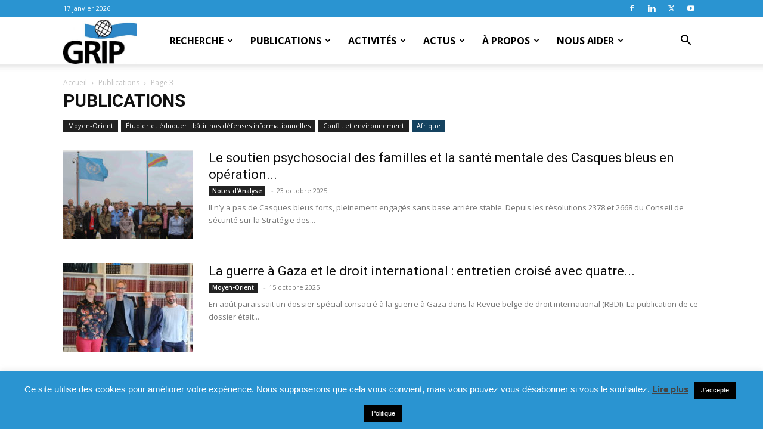

--- FILE ---
content_type: text/html; charset=UTF-8
request_url: https://www.grip.org/category/publications/page/3/
body_size: 60339
content:
<!doctype html >
<!--[if IE 8]>    <html class="ie8" lang="en"> <![endif]-->
<!--[if IE 9]>    <html class="ie9" lang="en"> <![endif]-->
<!--[if gt IE 8]><!--> <html lang="fr-FR"> <!--<![endif]-->
<head>
    
    <meta charset="UTF-8" />
    <meta name="viewport" content="width=device-width, initial-scale=1.0">
    <link rel="pingback" href="" />
    
<!-- Author Meta Tags by Molongui Authorship, visit: https://wordpress.org/plugins/molongui-authorship/ -->
<!-- /Molongui Authorship -->

<meta name='robots' content='index, follow, max-image-preview:large, max-snippet:-1, max-video-preview:-1' />
<link rel="icon" type="image/png" href="https://www.grip.org/wp-content/uploads/2025/07/LogoGRIP-1-300x155.png">
	<!-- This site is optimized with the Yoast SEO plugin v26.7 - https://yoast.com/wordpress/plugins/seo/ -->
	<title>Publications - Page 3 sur 192 - Groupe de recherche et d&#039;information sur la paix et la sécurité</title>
<link data-rocket-prefetch href="https://fonts.googleapis.com" rel="dns-prefetch">
<link data-rocket-prefetch href="https://www.google-analytics.com" rel="dns-prefetch">
<link data-rocket-prefetch href="https://www.googletagmanager.com" rel="dns-prefetch">
<link data-rocket-prefetch href="https://www.google.com" rel="dns-prefetch">
<link data-rocket-preload as="style" href="https://fonts.googleapis.com/css2?family=Inter%3Awght%40400%3B500%3B600%3B700&#038;ver=ae5c733e32652afaab225375d568d748&#038;display=swap" rel="preload">
<link data-rocket-preload as="style" href="https://fonts.googleapis.com/css?family=Ubuntu%7COpen%20Sans%3A400%2C600%2C700%7CRoboto%3A400%2C600%2C700&#038;subset=greek%2Clatin%2Cgreek-ext%2Cvietnamese%2Ccyrillic-ext%2Clatin-ext%2Ccyrillic&#038;display=swap" rel="preload">
<link href="https://fonts.googleapis.com/css2?family=Inter%3Awght%40400%3B500%3B600%3B700&#038;ver=ae5c733e32652afaab225375d568d748&#038;display=swap" media="print" onload="this.media=&#039;all&#039;" rel="stylesheet">
<noscript data-wpr-hosted-gf-parameters=""><link rel="stylesheet" href="https://fonts.googleapis.com/css2?family=Inter%3Awght%40400%3B500%3B600%3B700&#038;ver=ae5c733e32652afaab225375d568d748&#038;display=swap"></noscript>
<link href="https://fonts.googleapis.com/css?family=Ubuntu%7COpen%20Sans%3A400%2C600%2C700%7CRoboto%3A400%2C600%2C700&#038;subset=greek%2Clatin%2Cgreek-ext%2Cvietnamese%2Ccyrillic-ext%2Clatin-ext%2Ccyrillic&#038;display=swap" media="print" onload="this.media=&#039;all&#039;" rel="stylesheet">
<noscript data-wpr-hosted-gf-parameters=""><link rel="stylesheet" href="https://fonts.googleapis.com/css?family=Ubuntu%7COpen%20Sans%3A400%2C600%2C700%7CRoboto%3A400%2C600%2C700&#038;subset=greek%2Clatin%2Cgreek-ext%2Cvietnamese%2Ccyrillic-ext%2Clatin-ext%2Ccyrillic&#038;display=swap"></noscript><link rel="preload" data-rocket-preload as="image" href="https://www.grip.org/wp-content/uploads/2025/08/image-Lynx_KF41_120mm_k-218x150.jpg" imagesrcset="https://www.grip.org/wp-content/uploads/2025/08/image-Lynx_KF41_120mm_k-218x150.jpg 218w, https://www.grip.org/wp-content/uploads/2025/08/image-Lynx_KF41_120mm_k-100x70.jpg 100w, https://www.grip.org/wp-content/uploads/2025/08/image-Lynx_KF41_120mm_k-64x43.jpg 64w" imagesizes="(max-width: 218px) 100vw, 218px" fetchpriority="high">
	<link rel="canonical" href="https://www.grip.org/category/publications/page/3/" />
	<link rel="prev" href="https://www.grip.org/category/publications/page/2/" />
	<link rel="next" href="https://www.grip.org/category/publications/page/4/" />
	<meta property="og:locale" content="fr_FR" />
	<meta property="og:type" content="article" />
	<meta property="og:title" content="Publications - Page 3 sur 192 - Groupe de recherche et d&#039;information sur la paix et la sécurité" />
	<meta property="og:url" content="https://www.grip.org/category/publications/" />
	<meta property="og:site_name" content="Groupe de recherche et d&#039;information sur la paix et la sécurité" />
	<meta name="twitter:card" content="summary_large_image" />
	<meta name="twitter:site" content="@grip_org" />
	<script type="application/ld+json" class="yoast-schema-graph">{"@context":"https://schema.org","@graph":[{"@type":"CollectionPage","@id":"https://www.grip.org/category/publications/","url":"https://www.grip.org/category/publications/page/3/","name":"Publications - Page 3 sur 192 - Groupe de recherche et d&#039;information sur la paix et la sécurité","isPartOf":{"@id":"https://www.grip.org/#website"},"primaryImageOfPage":{"@id":"https://www.grip.org/category/publications/page/3/#primaryimage"},"image":{"@id":"https://www.grip.org/category/publications/page/3/#primaryimage"},"thumbnailUrl":"https://www.grip.org/wp-content/uploads/2025/10/48023009942_ff241ac067_k-1-1068x580-1.jpg","breadcrumb":{"@id":"https://www.grip.org/category/publications/page/3/#breadcrumb"},"inLanguage":"fr-FR"},{"@type":"ImageObject","inLanguage":"fr-FR","@id":"https://www.grip.org/category/publications/page/3/#primaryimage","url":"https://www.grip.org/wp-content/uploads/2025/10/48023009942_ff241ac067_k-1-1068x580-1.jpg","contentUrl":"https://www.grip.org/wp-content/uploads/2025/10/48023009942_ff241ac067_k-1-1068x580-1.jpg","width":1068,"height":580,"caption":"Des équipes de la MONUSCO et leurs familles en retraite annuelle à Goma - Photo MONUSCO / Myriam Asmani"},{"@type":"BreadcrumbList","@id":"https://www.grip.org/category/publications/page/3/#breadcrumb","itemListElement":[{"@type":"ListItem","position":1,"name":"Home","item":"https://www.grip.org/"},{"@type":"ListItem","position":2,"name":"Publications"}]},{"@type":"WebSite","@id":"https://www.grip.org/#website","url":"https://www.grip.org/","name":"Groupe de recherche et d'information sur la paix et la sécurité","description":"grip","publisher":{"@id":"https://www.grip.org/#organization"},"potentialAction":[{"@type":"SearchAction","target":{"@type":"EntryPoint","urlTemplate":"https://www.grip.org/?s={search_term_string}"},"query-input":{"@type":"PropertyValueSpecification","valueRequired":true,"valueName":"search_term_string"}}],"inLanguage":"fr-FR"},{"@type":"Organization","@id":"https://www.grip.org/#organization","name":"Grip","url":"https://www.grip.org/","logo":{"@type":"ImageObject","inLanguage":"fr-FR","@id":"https://www.grip.org/#/schema/logo/image/","url":"https://www.grip.org/wp-content/uploads/2023/10/LogoGRIP-Lett-Blanc.png","contentUrl":"https://www.grip.org/wp-content/uploads/2023/10/LogoGRIP-Lett-Blanc.png","width":735,"height":444,"caption":"Grip"},"image":{"@id":"https://www.grip.org/#/schema/logo/image/"},"sameAs":["https://www.facebook.com/GRIP.1979","https://x.com/grip_org","https://fr.linkedin.com/company/grip"]}]}</script>
	<!-- / Yoast SEO plugin. -->


<link rel='dns-prefetch' href='//fonts.googleapis.com' />
<link href='https://fonts.gstatic.com' crossorigin rel='preconnect' />
<link rel="alternate" type="application/rss+xml" title="Groupe de recherche et d&#039;information sur la paix et la sécurité &raquo; Flux" href="https://www.grip.org/feed/" />
<link rel="alternate" type="application/rss+xml" title="Groupe de recherche et d&#039;information sur la paix et la sécurité &raquo; Flux des commentaires" href="https://www.grip.org/comments/feed/" />
<link rel="alternate" type="application/rss+xml" title="Groupe de recherche et d&#039;information sur la paix et la sécurité &raquo; Flux de la catégorie Publications" href="https://www.grip.org/category/publications/feed/" />
<style id='wp-img-auto-sizes-contain-inline-css' type='text/css'>
img:is([sizes=auto i],[sizes^="auto," i]){contain-intrinsic-size:3000px 1500px}
/*# sourceURL=wp-img-auto-sizes-contain-inline-css */
</style>
<link data-minify="1" rel='stylesheet' id='wgs2-css' href='https://www.grip.org/wp-content/cache/min/1/wp-content/plugins/wp-google-search/wgs2.css?ver=1768216413' type='text/css' media='all' />

<link data-minify="1" rel='stylesheet' id='ecwd-filters-css' href='https://www.grip.org/wp-content/cache/min/1/wp-content/plugins/ecwd-filters/css/style.css?ver=1768216413' type='text/css' media='all' />
<style id='wp-emoji-styles-inline-css' type='text/css'>

	img.wp-smiley, img.emoji {
		display: inline !important;
		border: none !important;
		box-shadow: none !important;
		height: 1em !important;
		width: 1em !important;
		margin: 0 0.07em !important;
		vertical-align: -0.1em !important;
		background: none !important;
		padding: 0 !important;
	}
/*# sourceURL=wp-emoji-styles-inline-css */
</style>
<style id='classic-theme-styles-inline-css' type='text/css'>
/*! This file is auto-generated */
.wp-block-button__link{color:#fff;background-color:#32373c;border-radius:9999px;box-shadow:none;text-decoration:none;padding:calc(.667em + 2px) calc(1.333em + 2px);font-size:1.125em}.wp-block-file__button{background:#32373c;color:#fff;text-decoration:none}
/*# sourceURL=/wp-includes/css/classic-themes.min.css */
</style>
<link rel='stylesheet' id='wp-components-css' href='https://www.grip.org/wp-includes/css/dist/components/style.min.css?ver=ae5c733e32652afaab225375d568d748' type='text/css' media='all' />
<link rel='stylesheet' id='wp-preferences-css' href='https://www.grip.org/wp-includes/css/dist/preferences/style.min.css?ver=ae5c733e32652afaab225375d568d748' type='text/css' media='all' />
<link rel='stylesheet' id='wp-block-editor-css' href='https://www.grip.org/wp-includes/css/dist/block-editor/style.min.css?ver=ae5c733e32652afaab225375d568d748' type='text/css' media='all' />
<link data-minify="1" rel='stylesheet' id='popup-maker-block-library-style-css' href='https://www.grip.org/wp-content/cache/min/1/wp-content/plugins/popup-maker/dist/packages/block-library-style.css?ver=1768216413' type='text/css' media='all' />
<link data-minify="1" rel='stylesheet' id='cookie-law-info-css' href='https://www.grip.org/wp-content/cache/min/1/wp-content/plugins/cookie-law-info/legacy/public/css/cookie-law-info-public.css?ver=1768216413' type='text/css' media='all' />
<link data-minify="1" rel='stylesheet' id='cookie-law-info-gdpr-css' href='https://www.grip.org/wp-content/cache/min/1/wp-content/plugins/cookie-law-info/legacy/public/css/cookie-law-info-gdpr.css?ver=1768216413' type='text/css' media='all' />
<link data-minify="1" rel='stylesheet' id='bwg_fonts-css' href='https://www.grip.org/wp-content/cache/min/1/wp-content/plugins/photo-gallery/css/bwg-fonts/fonts.css?ver=1768216413' type='text/css' media='all' />
<link rel='stylesheet' id='sumoselect-css' href='https://www.grip.org/wp-content/plugins/photo-gallery/css/sumoselect.min.css?ver=3.0.3' type='text/css' media='all' />
<link rel='stylesheet' id='mCustomScrollbar-css' href='https://www.grip.org/wp-content/plugins/photo-gallery/css/jquery.mCustomScrollbar.min.css?ver=2.5.65' type='text/css' media='all' />

<link rel='stylesheet' id='bwg_frontend-css' href='https://www.grip.org/wp-content/plugins/photo-gallery/css/styles.min.css?ver=2.5.65' type='text/css' media='all' />
<link data-minify="1" rel='stylesheet' id='woof-css' href='https://www.grip.org/wp-content/cache/min/1/wp-content/plugins/woocommerce-products-filter/css/front.css?ver=1768216413' type='text/css' media='all' />
<style id='woof-inline-css' type='text/css'>

.woof_products_top_panel li span, .woof_products_top_panel2 li span{background: url(https://www.grip.org/wp-content/plugins/woocommerce-products-filter/img/delete.png);background-size: 14px 14px;background-repeat: no-repeat;background-position: right;}
.jQuery-plainOverlay-progress {
                        border-top: 12px solid #2a94d1 !important;
                    }
.woof_edit_view{
                    display: none;
                }

/*# sourceURL=woof-inline-css */
</style>
<link data-minify="1" rel='stylesheet' id='plainoverlay-css' href='https://www.grip.org/wp-content/cache/min/1/wp-content/plugins/woocommerce-products-filter/css/plainoverlay.css?ver=1768216413' type='text/css' media='all' />
<link data-minify="1" rel='stylesheet' id='woof_by_author_html_items-css' href='https://www.grip.org/wp-content/cache/min/1/wp-content/plugins/woocommerce-products-filter/ext/by_author/css/by_author.css?ver=1768216413' type='text/css' media='all' />
<link data-minify="1" rel='stylesheet' id='woof_by_instock_html_items-css' href='https://www.grip.org/wp-content/cache/min/1/wp-content/plugins/woocommerce-products-filter/ext/by_instock/css/by_instock.css?ver=1768216413' type='text/css' media='all' />
<link data-minify="1" rel='stylesheet' id='woof_by_onsales_html_items-css' href='https://www.grip.org/wp-content/cache/min/1/wp-content/plugins/woocommerce-products-filter/ext/by_onsales/css/by_onsales.css?ver=1768216413' type='text/css' media='all' />
<link data-minify="1" rel='stylesheet' id='woof_by_text_html_items-css' href='https://www.grip.org/wp-content/cache/min/1/wp-content/plugins/woocommerce-products-filter/ext/by_text/assets/css/front.css?ver=1768216413' type='text/css' media='all' />
<link data-minify="1" rel='stylesheet' id='woof_label_html_items-css' href='https://www.grip.org/wp-content/cache/min/1/wp-content/plugins/woocommerce-products-filter/ext/label/css/html_types/label.css?ver=1768216413' type='text/css' media='all' />
<link data-minify="1" rel='stylesheet' id='woof_select_radio_check_html_items-css' href='https://www.grip.org/wp-content/cache/min/1/wp-content/plugins/woocommerce-products-filter/ext/select_radio_check/css/html_types/select_radio_check.css?ver=1768216413' type='text/css' media='all' />
<link data-minify="1" rel='stylesheet' id='woof_sd_html_items_checkbox-css' href='https://www.grip.org/wp-content/cache/min/1/wp-content/plugins/woocommerce-products-filter/ext/smart_designer/css/elements/checkbox.css?ver=1768216413' type='text/css' media='all' />
<link data-minify="1" rel='stylesheet' id='woof_sd_html_items_radio-css' href='https://www.grip.org/wp-content/cache/min/1/wp-content/plugins/woocommerce-products-filter/ext/smart_designer/css/elements/radio.css?ver=1768216413' type='text/css' media='all' />
<link data-minify="1" rel='stylesheet' id='woof_sd_html_items_switcher-css' href='https://www.grip.org/wp-content/cache/min/1/wp-content/plugins/woocommerce-products-filter/ext/smart_designer/css/elements/switcher.css?ver=1768216413' type='text/css' media='all' />
<link data-minify="1" rel='stylesheet' id='woof_sd_html_items_color-css' href='https://www.grip.org/wp-content/cache/min/1/wp-content/plugins/woocommerce-products-filter/ext/smart_designer/css/elements/color.css?ver=1768216413' type='text/css' media='all' />
<link data-minify="1" rel='stylesheet' id='woof_sd_html_items_tooltip-css' href='https://www.grip.org/wp-content/cache/min/1/wp-content/plugins/woocommerce-products-filter/ext/smart_designer/css/tooltip.css?ver=1768216413' type='text/css' media='all' />
<link data-minify="1" rel='stylesheet' id='woof_sd_html_items_front-css' href='https://www.grip.org/wp-content/cache/min/1/wp-content/plugins/woocommerce-products-filter/ext/smart_designer/css/front.css?ver=1768216413' type='text/css' media='all' />
<link data-minify="1" rel='stylesheet' id='woof-switcher23-css' href='https://www.grip.org/wp-content/cache/min/1/wp-content/plugins/woocommerce-products-filter/css/switcher.css?ver=1768216413' type='text/css' media='all' />
<link data-minify="1" rel='stylesheet' id='select2-css' href='https://www.grip.org/wp-content/cache/min/1/wp-content/plugins/woocommerce/assets/css/select2.css?ver=1768216413' type='text/css' media='all' />
<link data-minify="1" rel='stylesheet' id='woocommerce-layout-css' href='https://www.grip.org/wp-content/cache/min/1/wp-content/plugins/woocommerce/assets/css/woocommerce-layout.css?ver=1768216413' type='text/css' media='all' />
<link data-minify="1" rel='stylesheet' id='woocommerce-smallscreen-css' href='https://www.grip.org/wp-content/cache/min/1/wp-content/plugins/woocommerce/assets/css/woocommerce-smallscreen.css?ver=1768216413' type='text/css' media='only screen and (max-width: 768px)' />
<link data-minify="1" rel='stylesheet' id='woocommerce-general-css' href='https://www.grip.org/wp-content/cache/min/1/wp-content/plugins/woocommerce/assets/css/woocommerce.css?ver=1768216413' type='text/css' media='all' />
<style id='woocommerce-inline-inline-css' type='text/css'>
.woocommerce form .form-row .required { visibility: visible; }
/*# sourceURL=woocommerce-inline-inline-css */
</style>
<link data-minify="1" rel='stylesheet' id='give-styles-css' href='https://www.grip.org/wp-content/cache/min/1/wp-content/plugins/give/build/assets/dist/css/give.css?ver=1768216413' type='text/css' media='all' />
<link data-minify="1" rel='stylesheet' id='give-donation-summary-style-frontend-css' href='https://www.grip.org/wp-content/cache/min/1/wp-content/plugins/give/build/assets/dist/css/give-donation-summary.css?ver=1768216413' type='text/css' media='all' />
<link data-minify="1" rel='stylesheet' id='givewp-design-system-foundation-css' href='https://www.grip.org/wp-content/cache/min/1/wp-content/plugins/give/build/assets/dist/css/design-system/foundation.css?ver=1768216413' type='text/css' media='all' />
<link data-minify="1" rel='stylesheet' id='ecwd-upcoming-css' href='https://www.grip.org/wp-content/cache/min/1/wp-content/plugins/ecwd-upcoming-events/css/style.css?ver=1768216413' type='text/css' media='all' />
<link data-minify="1" rel='stylesheet' id='ecwd-countdown-css' href='https://www.grip.org/wp-content/cache/min/1/wp-content/plugins/ecwd.countdown.widget/css/circular-countdown.css?ver=1768216413' type='text/css' media='all' />
<link data-minify="1" rel='stylesheet' id='ecwd-popup-style-css' href='https://www.grip.org/wp-content/cache/min/1/wp-content/plugins/event-calendar-wd/css/ecwd_popup.css?ver=1768216413' type='text/css' media='all' />
<link data-minify="1" rel='stylesheet' id='ecwd_font-awesome-css' href='https://www.grip.org/wp-content/cache/min/1/wp-content/plugins/event-calendar-wd/css/font-awesome/font-awesome.css?ver=1768216413' type='text/css' media='all' />
<link data-minify="1" rel='stylesheet' id='ecwd-public-css' href='https://www.grip.org/wp-content/cache/min/1/wp-content/plugins/event-calendar-wd/css/style.css?ver=1768216413' type='text/css' media='all' />
<style id='ecwd-public-inline-css' type='text/css'>
/*justifier le texte des events*/ .ecwd-event.ecwd-single-event, .ecwd-event.ecwd-single-event .event-detalis span, .ecwd-event.ecwd-single-event .event-detalis a {
    font-style: normal !important;
}
/*# sourceURL=ecwd-public-inline-css */
</style>
<link rel='stylesheet' id='dgwt-wcas-style-css' href='https://www.grip.org/wp-content/plugins/ajax-search-for-woocommerce/assets/css/style.min.css?ver=1.32.2' type='text/css' media='all' />
<link data-minify="1" rel='stylesheet' id='td-plugin-newsletter-css' href='https://www.grip.org/wp-content/cache/min/1/wp-content/plugins/td-newsletter/style.css?ver=1768216413' type='text/css' media='all' />
<link data-minify="1" rel='stylesheet' id='td-plugin-multi-purpose-css' href='https://www.grip.org/wp-content/cache/min/1/wp-content/plugins/td-composer/td-multi-purpose/style.css?ver=1768216413' type='text/css' media='all' />

<link data-minify="1" rel='stylesheet' id='taxopress-frontend-css-css' href='https://www.grip.org/wp-content/cache/min/1/wp-content/plugins/simple-tags/assets/frontend/css/frontend.css?ver=1768216413' type='text/css' media='all' />
<link data-minify="1" rel='stylesheet' id='wpzoom-social-icons-socicon-css' href='https://www.grip.org/wp-content/cache/min/1/wp-content/plugins/social-icons-widget-by-wpzoom/assets/css/wpzoom-socicon.css?ver=1768216413' type='text/css' media='all' />
<link data-minify="1" rel='stylesheet' id='wpzoom-social-icons-genericons-css' href='https://www.grip.org/wp-content/cache/min/1/wp-content/plugins/social-icons-widget-by-wpzoom/assets/css/genericons.css?ver=1768216413' type='text/css' media='all' />
<link data-minify="1" rel='stylesheet' id='wpzoom-social-icons-academicons-css' href='https://www.grip.org/wp-content/cache/min/1/wp-content/plugins/social-icons-widget-by-wpzoom/assets/css/academicons.min.css?ver=1768216413' type='text/css' media='all' />
<link data-minify="1" rel='stylesheet' id='wpzoom-social-icons-font-awesome-3-css' href='https://www.grip.org/wp-content/cache/min/1/wp-content/plugins/social-icons-widget-by-wpzoom/assets/css/font-awesome-3.min.css?ver=1768216413' type='text/css' media='all' />
<link data-minify="1" rel='stylesheet' id='dashicons-css' href='https://www.grip.org/wp-content/cache/min/1/wp-includes/css/dashicons.min.css?ver=1768216413' type='text/css' media='all' />
<link data-minify="1" rel='stylesheet' id='wpzoom-social-icons-styles-css' href='https://www.grip.org/wp-content/cache/min/1/wp-content/plugins/social-icons-widget-by-wpzoom/assets/css/wpzoom-social-icons-styles.css?ver=1768216413' type='text/css' media='all' />
<link data-minify="1" rel='stylesheet' id='ecwd_af_style-css' href='https://www.grip.org/wp-content/cache/min/1/wp-content/plugins/ecwd-additional-fields/css/style.css?ver=1768216413' type='text/css' media='all' />
<link data-minify="1" rel='stylesheet' id='ecwd-subscribe-style-css' href='https://www.grip.org/wp-content/cache/min/1/wp-content/plugins/ecwd-subscribe/css/style.css?ver=1768216413' type='text/css' media='all' />
<link data-minify="1" rel='stylesheet' id='td-theme-css' href='https://www.grip.org/wp-content/cache/min/1/wp-content/themes/Newspaper/style.css?ver=1768216413' type='text/css' media='all' />
<style id='td-theme-inline-css' type='text/css'>@media (max-width:767px){.td-header-desktop-wrap{display:none}}@media (min-width:767px){.td-header-mobile-wrap{display:none}}</style>
<link rel='stylesheet' id='td-theme-child-css' href='https://www.grip.org/wp-content/themes/Newspaper-child/style.css?ver=12.7.3c' type='text/css' media='all' />
<link data-minify="1" rel='stylesheet' id='td-theme-woo-css' href='https://www.grip.org/wp-content/cache/min/1/wp-content/themes/Newspaper/style-woocommerce.css?ver=1768216413' type='text/css' media='all' />
<link   rel='preload' as='font'  id='wpzoom-social-icons-font-academicons-woff2-css' href='https://www.grip.org/wp-content/plugins/social-icons-widget-by-wpzoom/assets/font/academicons.woff2?v=1.9.2'  type='font/woff2' crossorigin />
<link   rel='preload' as='font'  id='wpzoom-social-icons-font-fontawesome-3-woff2-css' href='https://www.grip.org/wp-content/plugins/social-icons-widget-by-wpzoom/assets/font/fontawesome-webfont.woff2?v=4.7.0'  type='font/woff2' crossorigin />
<link   rel='preload' as='font'  id='wpzoom-social-icons-font-genericons-woff-css' href='https://www.grip.org/wp-content/plugins/social-icons-widget-by-wpzoom/assets/font/Genericons.woff'  type='font/woff' crossorigin />
<link   rel='preload' as='font'  id='wpzoom-social-icons-font-socicon-woff2-css' href='https://www.grip.org/wp-content/plugins/social-icons-widget-by-wpzoom/assets/font/socicon.woff2?v=4.5.4'  type='font/woff2' crossorigin />
<link data-minify="1" rel='stylesheet' id='td-legacy-framework-front-style-css' href='https://www.grip.org/wp-content/cache/min/1/wp-content/plugins/td-composer/legacy/Newspaper/assets/css/td_legacy_main.css?ver=1768216413' type='text/css' media='all' />
<link data-minify="1" rel='stylesheet' id='td-legacy-framework-woo-style-css' href='https://www.grip.org/wp-content/cache/min/1/wp-content/plugins/td-composer/legacy/Newspaper/assets/css/td_legacy_woocommerce.css?ver=1768216413' type='text/css' media='all' />
<link data-minify="1" rel='stylesheet' id='td-standard-pack-framework-front-style-css' href='https://www.grip.org/wp-content/cache/min/1/wp-content/plugins/td-standard-pack/Newspaper/assets/css/td_standard_pack_main.css?ver=1768216413' type='text/css' media='all' />
<link data-minify="1" rel='stylesheet' id='td-theme-demo-style-css' href='https://www.grip.org/wp-content/cache/min/1/wp-content/plugins/td-composer/legacy/Newspaper/includes/demos/politics/demo_style.css?ver=1768216413' type='text/css' media='all' />
<link data-minify="1" rel='stylesheet' id='tdb_style_cloud_templates_front-css' href='https://www.grip.org/wp-content/cache/min/1/wp-content/plugins/td-cloud-library/assets/css/tdb_main.css?ver=1768216413' type='text/css' media='all' />
<style id='rocket-lazyload-inline-css' type='text/css'>
.rll-youtube-player{position:relative;padding-bottom:56.23%;height:0;overflow:hidden;max-width:100%;}.rll-youtube-player:focus-within{outline: 2px solid currentColor;outline-offset: 5px;}.rll-youtube-player iframe{position:absolute;top:0;left:0;width:100%;height:100%;z-index:100;background:0 0}.rll-youtube-player img{bottom:0;display:block;left:0;margin:auto;max-width:100%;width:100%;position:absolute;right:0;top:0;border:none;height:auto;-webkit-transition:.4s all;-moz-transition:.4s all;transition:.4s all}.rll-youtube-player img:hover{-webkit-filter:brightness(75%)}.rll-youtube-player .play{height:100%;width:100%;left:0;top:0;position:absolute;background:url(https://www.grip.org/wp-content/plugins/wp-rocket/assets/img/youtube.png) no-repeat center;background-color: transparent !important;cursor:pointer;border:none;}
/*# sourceURL=rocket-lazyload-inline-css */
</style>
<script type="text/javascript" src="https://www.grip.org/wp-includes/js/jquery/jquery.min.js?ver=3.7.1" id="jquery-core-js"></script>
<script type="text/javascript" src="https://www.grip.org/wp-includes/js/jquery/jquery-migrate.min.js?ver=3.4.1" id="jquery-migrate-js"></script>
<script type="text/javascript" async src="https://www.grip.org/wp-content/plugins/burst-statistics/assets/js/timeme/timeme.min.js?ver=1768580921" id="burst-timeme-js"></script>
<script type="text/javascript" async src="https://www.grip.org/wp-content/uploads/burst/js/burst.min.js?ver=1768580960" id="burst-js"></script>
<script data-minify="1" type="text/javascript" src="https://www.grip.org/wp-content/cache/min/1/wp-content/plugins/event-calendar-wd/js/ecwd_popup.js?ver=1768216414" id="ecwd-popup-js"></script>
<script type="text/javascript" src="https://www.grip.org/wp-includes/js/jquery/ui/core.min.js?ver=1.13.3" id="jquery-ui-core-js"></script>
<script type="text/javascript" src="https://www.grip.org/wp-includes/js/jquery/ui/mouse.min.js?ver=1.13.3" id="jquery-ui-mouse-js"></script>
<script type="text/javascript" src="https://www.grip.org/wp-includes/js/jquery/ui/draggable.min.js?ver=1.13.3" id="jquery-ui-draggable-js"></script>
<script type="text/javascript" src="https://www.grip.org/wp-includes/js/imagesloaded.min.js?ver=5.0.0" id="imagesloaded-js"></script>
<script type="text/javascript" src="https://www.grip.org/wp-includes/js/masonry.min.js?ver=4.2.2" id="masonry-js"></script>
<script type="text/javascript" id="ecwd-public-js-extra">
/* <![CDATA[ */
var ecwd = {"ajaxurl":"https://www.grip.org/wp-admin/admin-ajax.php","ajaxnonce":"45bd0f203c","loadingText":"Loading...","event_popup_title_text":"Event Details","plugin_url":"https://www.grip.org/wp-content/plugins/event-calendar-wd","gmap_type":"ROADMAP","gmap_redirect":"","gmap_key":"","gmap_style":""};
//# sourceURL=ecwd-public-js-extra
/* ]]> */
</script>
<script data-minify="1" type="text/javascript" src="https://www.grip.org/wp-content/cache/min/1/wp-content/plugins/event-calendar-wd/js/scripts.js?ver=1768216414" id="ecwd-public-js"></script>
<script type="text/javascript" id="woof-husky-js-extra">
/* <![CDATA[ */
var woof_husky_txt = {"ajax_url":"https://www.grip.org/wp-admin/admin-ajax.php","plugin_uri":"https://www.grip.org/wp-content/plugins/woocommerce-products-filter/ext/by_text/","loader":"https://www.grip.org/wp-content/plugins/woocommerce-products-filter/ext/by_text/assets/img/ajax-loader.gif","not_found":"Nothing found!","prev":"Prev","next":"Next","site_link":"https://www.grip.org","default_data":{"placeholder":"","behavior":"title","search_by_full_word":0,"autocomplete":1,"how_to_open_links":0,"taxonomy_compatibility":0,"sku_compatibility":0,"custom_fields":"","search_desc_variant":0,"view_text_length":10,"min_symbols":3,"max_posts":10,"image":"","notes_for_customer":"","template":"default","max_open_height":300,"page":0}};
//# sourceURL=woof-husky-js-extra
/* ]]> */
</script>
<script data-minify="1" type="text/javascript" src="https://www.grip.org/wp-content/cache/min/1/wp-content/plugins/woocommerce-products-filter/ext/by_text/assets/js/husky.js?ver=1768216414" id="woof-husky-js"></script>
<script type="text/javascript" id="cookie-law-info-js-extra">
/* <![CDATA[ */
var Cli_Data = {"nn_cookie_ids":[],"cookielist":[],"non_necessary_cookies":[],"ccpaEnabled":"","ccpaRegionBased":"","ccpaBarEnabled":"","strictlyEnabled":["necessary","obligatoire"],"ccpaType":"gdpr","js_blocking":"","custom_integration":"","triggerDomRefresh":"","secure_cookies":""};
var cli_cookiebar_settings = {"animate_speed_hide":"500","animate_speed_show":"500","background":"#2a94d1","border":"#b1a6a6c2","border_on":"","button_1_button_colour":"#000000","button_1_button_hover":"#000000","button_1_link_colour":"#fff","button_1_as_button":"1","button_1_new_win":"","button_2_button_colour":"#333","button_2_button_hover":"#292929","button_2_link_colour":"#444","button_2_as_button":"","button_2_hidebar":"","button_3_button_colour":"#000","button_3_button_hover":"#000000","button_3_link_colour":"#fff","button_3_as_button":"1","button_3_new_win":"","button_4_button_colour":"#000","button_4_button_hover":"#000000","button_4_link_colour":"#ffffff","button_4_as_button":"1","button_7_button_colour":"#61a229","button_7_button_hover":"#4e8221","button_7_link_colour":"#fff","button_7_as_button":"1","button_7_new_win":"","font_family":"inherit","header_fix":"","notify_animate_hide":"1","notify_animate_show":"1","notify_div_id":"#cookie-law-info-bar","notify_position_horizontal":"right","notify_position_vertical":"bottom","scroll_close":"","scroll_close_reload":"","accept_close_reload":"","reject_close_reload":"","showagain_tab":"","showagain_background":"#fff","showagain_border":"#000","showagain_div_id":"#cookie-law-info-again","showagain_x_position":"100px","text":"#ffffff","show_once_yn":"1","show_once":"15000","logging_on":"","as_popup":"","popup_overlay":"1","bar_heading_text":"","cookie_bar_as":"banner","popup_showagain_position":"bottom-right","widget_position":"left"};
var log_object = {"ajax_url":"https://www.grip.org/wp-admin/admin-ajax.php"};
//# sourceURL=cookie-law-info-js-extra
/* ]]> */
</script>
<script data-minify="1" type="text/javascript" src="https://www.grip.org/wp-content/cache/min/1/wp-content/plugins/cookie-law-info/legacy/public/js/cookie-law-info-public.js?ver=1768216414" id="cookie-law-info-js"></script>
<script type="text/javascript" src="https://www.grip.org/wp-content/plugins/photo-gallery/js/jquery.sumoselect.min.js?ver=3.0.3" id="sumoselect-js"></script>
<script type="text/javascript" src="https://www.grip.org/wp-content/plugins/photo-gallery/js/jquery.mobile.min.js?ver=1.3.2" id="jquery-mobile-js"></script>
<script type="text/javascript" src="https://www.grip.org/wp-content/plugins/photo-gallery/js/jquery.mCustomScrollbar.concat.min.js?ver=2.5.65" id="mCustomScrollbar-js"></script>
<script type="text/javascript" src="https://www.grip.org/wp-content/plugins/photo-gallery/js/jquery.fullscreen-0.4.1.min.js?ver=0.4.1" id="jquery-fullscreen-js"></script>
<script type="text/javascript" id="bwg_frontend-js-extra">
/* <![CDATA[ */
var bwg_objectsL10n = {"bwg_field_required":"field is required.","bwg_mail_validation":"Ce n'est pas une adresse email valide. ","bwg_search_result":"Il n'y a pas d'images correspondant \u00e0 votre recherche.","bwg_select_tag":"Select Tag","bwg_order_by":"Order By","bwg_search":"Recherche","bwg_show_ecommerce":"Show Ecommerce","bwg_hide_ecommerce":"Hide Ecommerce","bwg_show_comments":"Afficher les commentaires","bwg_hide_comments":"Masquer les commentaires","bwg_restore":"Restaurer","bwg_maximize":"Maximisez","bwg_fullscreen":"Plein \u00e9cran","bwg_exit_fullscreen":"Quitter plein \u00e9cran","bwg_search_tag":"SEARCH...","bwg_tag_no_match":"No tags found","bwg_all_tags_selected":"All tags selected","bwg_tags_selected":"tags selected","play":"Lecture","pause":"Pause","is_pro":"1","bwg_play":"Lecture","bwg_pause":"Pause","bwg_hide_info":"Masquer info","bwg_show_info":"Afficher infos","bwg_hide_rating":"Masquer note","bwg_show_rating":"Afficher les classifications","ok":"Ok","cancel":"Cancel","select_all":"Select all","lazy_load":"0","lazy_loader":"https://www.grip.org/wp-content/plugins/photo-gallery/images/ajax_loader.png","front_ajax":"0"};
//# sourceURL=bwg_frontend-js-extra
/* ]]> */
</script>
<script type="text/javascript" src="https://www.grip.org/wp-content/plugins/photo-gallery/js/scripts.min.js?ver=2.5.65" id="bwg_frontend-js"></script>
<script type="text/javascript" src="https://www.grip.org/wp-content/plugins/woocommerce/assets/js/jquery-blockui/jquery.blockUI.min.js?ver=2.7.0-wc.10.4.3" id="wc-jquery-blockui-js" defer="defer" data-wp-strategy="defer"></script>
<script type="text/javascript" id="wc-add-to-cart-js-extra">
/* <![CDATA[ */
var wc_add_to_cart_params = {"ajax_url":"/wp-admin/admin-ajax.php","wc_ajax_url":"/?wc-ajax=%%endpoint%%","i18n_view_cart":"Voir le panier","cart_url":"https://www.grip.org/panier/","is_cart":"","cart_redirect_after_add":"yes"};
//# sourceURL=wc-add-to-cart-js-extra
/* ]]> */
</script>
<script type="text/javascript" src="https://www.grip.org/wp-content/plugins/woocommerce/assets/js/frontend/add-to-cart.min.js?ver=10.4.3" id="wc-add-to-cart-js" defer="defer" data-wp-strategy="defer"></script>
<script type="text/javascript" src="https://www.grip.org/wp-content/plugins/woocommerce/assets/js/js-cookie/js.cookie.min.js?ver=2.1.4-wc.10.4.3" id="wc-js-cookie-js" defer="defer" data-wp-strategy="defer"></script>
<script type="text/javascript" id="woocommerce-js-extra">
/* <![CDATA[ */
var woocommerce_params = {"ajax_url":"/wp-admin/admin-ajax.php","wc_ajax_url":"/?wc-ajax=%%endpoint%%","i18n_password_show":"Afficher le mot de passe","i18n_password_hide":"Masquer le mot de passe"};
//# sourceURL=woocommerce-js-extra
/* ]]> */
</script>
<script type="text/javascript" src="https://www.grip.org/wp-content/plugins/woocommerce/assets/js/frontend/woocommerce.min.js?ver=10.4.3" id="woocommerce-js" defer="defer" data-wp-strategy="defer"></script>
<script type="text/javascript" src="https://www.grip.org/wp-includes/js/dist/hooks.min.js?ver=dd5603f07f9220ed27f1" id="wp-hooks-js"></script>
<script type="text/javascript" src="https://www.grip.org/wp-includes/js/dist/i18n.min.js?ver=c26c3dc7bed366793375" id="wp-i18n-js"></script>
<script type="text/javascript" id="wp-i18n-js-after">
/* <![CDATA[ */
wp.i18n.setLocaleData( { 'text direction\u0004ltr': [ 'ltr' ] } );
//# sourceURL=wp-i18n-js-after
/* ]]> */
</script>
<script type="text/javascript" id="give-js-extra">
/* <![CDATA[ */
var give_global_vars = {"ajaxurl":"https://www.grip.org/wp-admin/admin-ajax.php","checkout_nonce":"6b21736c64","currency":"EUR","currency_sign":"\u20ac","currency_pos":"before","thousands_separator":".","decimal_separator":",","no_gateway":"Veuillez s\u00e9lectionner votre mode de paiement.","bad_minimum":"Le montant du don minimum pour ce formulaire est de","bad_maximum":"Le montant maximum du don personnalis\u00e9 pour ce formulaire est","general_loading":"Chargement\u2026","purchase_loading":"Veuillez patienter\u2026","textForOverlayScreen":"\u003Ch3\u003EEn cours...\u003C/h3\u003E\u003Cp\u003EThis will only take a second!\u003C/p\u003E","number_decimals":"2","is_test_mode":"","give_version":"4.13.2","magnific_options":{"main_class":"give-modal","close_on_bg_click":false},"form_translation":{"payment-mode":"Veuillez s\u00e9lectionner un moyen de paiement.","give_first":"Veuillez saisir votre pr\u00e9nom.","give_last":"Veuillez saisir votre nom.","give_email":"Veuillez saisir une adresse de messagerie valide.","give_user_login":"Identifiant ou adresse de messagerie non valide.","give_user_pass":"Saisir un mot de passe.","give_user_pass_confirm":"Confirmer le mot de passe.","give_agree_to_terms":"Vous devez \u00eatre d\u2019accord avec les termes et conditions."},"confirm_email_sent_message":"Veuillez v\u00e9rifier votre e-mail et cliquer sur le lien pour acc\u00e9der \u00e0 votre historique complet de dons.","ajax_vars":{"ajaxurl":"https://www.grip.org/wp-admin/admin-ajax.php","ajaxNonce":"daa7655789","loading":"En cours de chargement","select_option":"Veuillez s\u00e9lectionner une option","default_gateway":"paypal","permalinks":"1","number_decimals":2},"cookie_hash":"eed6645896f39b512e5da65f62c4d164","session_nonce_cookie_name":"wp-give_session_reset_nonce_eed6645896f39b512e5da65f62c4d164","session_cookie_name":"wp-give_session_eed6645896f39b512e5da65f62c4d164","delete_session_nonce_cookie":"0"};
var giveApiSettings = {"root":"https://www.grip.org/wp-json/give-api/v2/","rest_base":"give-api/v2"};
//# sourceURL=give-js-extra
/* ]]> */
</script>
<script type="text/javascript" id="give-js-translations">
/* <![CDATA[ */
( function( domain, translations ) {
	var localeData = translations.locale_data[ domain ] || translations.locale_data.messages;
	localeData[""].domain = domain;
	wp.i18n.setLocaleData( localeData, domain );
} )( "give", {"translation-revision-date":"2025-12-08 20:33:40+0000","generator":"GlotPress\/4.0.3","domain":"messages","locale_data":{"messages":{"":{"domain":"messages","plural-forms":"nplurals=2; plural=n > 1;","lang":"fr"},"Dismiss this notice.":["Supprimer ce message."]}},"comment":{"reference":"build\/assets\/dist\/js\/give.js"}} );
//# sourceURL=give-js-translations
/* ]]> */
</script>
<script data-minify="1" type="text/javascript" src="https://www.grip.org/wp-content/cache/min/1/wp-content/plugins/give/build/assets/dist/js/give.js?ver=1768216414" id="give-js"></script>
<script data-minify="1" type="text/javascript" src="https://www.grip.org/wp-content/cache/min/1/wp-content/plugins/photo-gallery-google-photos/js/script.js?ver=1768216414" id="bwg-google-photos-js"></script>
<script data-minify="1" type="text/javascript" src="https://www.grip.org/wp-content/cache/min/1/wp-content/plugins/simple-tags/assets/frontend/js/frontend.js?ver=1768216414" id="taxopress-frontend-js-js"></script>
<script type="text/javascript" id="ai-js-js-extra">
/* <![CDATA[ */
var MyAjax = {"ajaxurl":"https://www.grip.org/wp-admin/admin-ajax.php","security":"f99d9cf991"};
//# sourceURL=ai-js-js-extra
/* ]]> */
</script>
<script type="text/javascript" src="https://www.grip.org/wp-content/plugins/advanced-iframe/js/ai.min.js?ver=1" id="ai-js-js"></script>
<link rel="https://api.w.org/" href="https://www.grip.org/wp-json/" /><link rel="alternate" title="JSON" type="application/json" href="https://www.grip.org/wp-json/wp/v2/categories/239" /><link rel="EditURI" type="application/rsd+xml" title="RSD" href="https://www.grip.org/xmlrpc.php?rsd" />
<meta name="generator" content="Give v4.13.2" />
            <style>
                .molongui-disabled-link
                {
                    border-bottom: none !important;
                    text-decoration: none !important;
                    color: inherit !important;
                    cursor: inherit !important;
                }
                .molongui-disabled-link:hover,
                .molongui-disabled-link:hover span
                {
                    border-bottom: none !important;
                    text-decoration: none !important;
                    color: inherit !important;
                    cursor: inherit !important;
                }
            </style>
            <script type="text/javascript" src="//www.grip.org/?wordfence_syncAttackData=1768629634.7253" async></script>		<style>
			.dgwt-wcas-ico-magnifier,.dgwt-wcas-ico-magnifier-handler{max-width:20px}.dgwt-wcas-search-wrapp{max-width:600px}		</style>
		    <script>
        window.tdb_global_vars = {"wpRestUrl":"https:\/\/www.grip.org\/wp-json\/","permalinkStructure":"\/%postname%\/"};
        window.tdb_p_autoload_vars = {"isAjax":false,"isAdminBarShowing":false};
    </script>
    
    <style id="tdb-global-colors">:root{--nft-custom-color-1:#333333;--nft-custom-color-2:#aaaaaa;--accent-color-1:#e52e2e;--accent-color-2:#FF4A4A;--base-color-1:#131F49;--light-color-1:#EDEDED;--light-border:#EDEDED;--base-gray:#717176;--light-gray:#F1F4F7;--light-red:#FCF7F5;--dark-border:#b1b4bc;--metro-blue:#2579E8;--metro-blue-acc:#509CFF;--metro-red:#E83030;--metro-exclusive:#1DCA95;--mm-custom-color-4:#C2A25D;--mm-custom-color-5:#F7F9F9;--mm-custom-color-1:#053426;--mm-custom-color-2:#B79259;--mm-custom-color-3:#79847E;--chained-news-white:#FFFFFF;--chained-news-black:black;--chained-news-blue:#2f6697;--chained-news-gray:rgb(229,229,229);--chained-news-separator:rgb(117,117,117);--blck-custom-color-1:#052c54;--blck-custom-color-2:#f83aff;--blck-custom-color-3:#7c89a0;--blck-custom-color-4:#5325ea}</style>

    
	            <style id="tdb-global-fonts">
                
:root{--global-font-1:Poppins;--global-font-2:Roboto Condensed;--global-font-3:PT Serif;--global-1:Gilda Display;--global-2:Red Hat Display;--global-3:Pinyon Script;}
            </style>
            	<noscript><style>.woocommerce-product-gallery{ opacity: 1 !important; }</style></noscript>
	<!-- Aucune version AMP HTML n&#039;est disponible pour cette URL. -->
<!-- JS generated by theme -->

<script type="text/javascript" id="td-generated-header-js">
    
    

	    var tdBlocksArray = []; //here we store all the items for the current page

	    // td_block class - each ajax block uses a object of this class for requests
	    function tdBlock() {
		    this.id = '';
		    this.block_type = 1; //block type id (1-234 etc)
		    this.atts = '';
		    this.td_column_number = '';
		    this.td_current_page = 1; //
		    this.post_count = 0; //from wp
		    this.found_posts = 0; //from wp
		    this.max_num_pages = 0; //from wp
		    this.td_filter_value = ''; //current live filter value
		    this.is_ajax_running = false;
		    this.td_user_action = ''; // load more or infinite loader (used by the animation)
		    this.header_color = '';
		    this.ajax_pagination_infinite_stop = ''; //show load more at page x
	    }

        // td_js_generator - mini detector
        ( function () {
            var htmlTag = document.getElementsByTagName("html")[0];

	        if ( navigator.userAgent.indexOf("MSIE 10.0") > -1 ) {
                htmlTag.className += ' ie10';
            }

            if ( !!navigator.userAgent.match(/Trident.*rv\:11\./) ) {
                htmlTag.className += ' ie11';
            }

	        if ( navigator.userAgent.indexOf("Edge") > -1 ) {
                htmlTag.className += ' ieEdge';
            }

            if ( /(iPad|iPhone|iPod)/g.test(navigator.userAgent) ) {
                htmlTag.className += ' td-md-is-ios';
            }

            var user_agent = navigator.userAgent.toLowerCase();
            if ( user_agent.indexOf("android") > -1 ) {
                htmlTag.className += ' td-md-is-android';
            }

            if ( -1 !== navigator.userAgent.indexOf('Mac OS X')  ) {
                htmlTag.className += ' td-md-is-os-x';
            }

            if ( /chrom(e|ium)/.test(navigator.userAgent.toLowerCase()) ) {
               htmlTag.className += ' td-md-is-chrome';
            }

            if ( -1 !== navigator.userAgent.indexOf('Firefox') ) {
                htmlTag.className += ' td-md-is-firefox';
            }

            if ( -1 !== navigator.userAgent.indexOf('Safari') && -1 === navigator.userAgent.indexOf('Chrome') ) {
                htmlTag.className += ' td-md-is-safari';
            }

            if( -1 !== navigator.userAgent.indexOf('IEMobile') ){
                htmlTag.className += ' td-md-is-iemobile';
            }

        })();

        var tdLocalCache = {};

        ( function () {
            "use strict";

            tdLocalCache = {
                data: {},
                remove: function (resource_id) {
                    delete tdLocalCache.data[resource_id];
                },
                exist: function (resource_id) {
                    return tdLocalCache.data.hasOwnProperty(resource_id) && tdLocalCache.data[resource_id] !== null;
                },
                get: function (resource_id) {
                    return tdLocalCache.data[resource_id];
                },
                set: function (resource_id, cachedData) {
                    tdLocalCache.remove(resource_id);
                    tdLocalCache.data[resource_id] = cachedData;
                }
            };
        })();

    
    
var td_viewport_interval_list=[{"limitBottom":767,"sidebarWidth":228},{"limitBottom":1018,"sidebarWidth":300},{"limitBottom":1140,"sidebarWidth":324}];
var tdc_is_installed="yes";
var tdc_domain_active=false;
var td_ajax_url="https:\/\/www.grip.org\/wp-admin\/admin-ajax.php?td_theme_name=Newspaper&v=12.7.3";
var td_get_template_directory_uri="https:\/\/www.grip.org\/wp-content\/plugins\/td-composer\/legacy\/common";
var tds_snap_menu="snap";
var tds_logo_on_sticky="";
var tds_header_style="tdm_header_style_1";
var td_please_wait="S'il vous pla\u00eet patienter ...";
var td_email_user_pass_incorrect="Utilisateur ou mot de passe incorrect!";
var td_email_user_incorrect="E-mail ou nom d'utilisateur incorrect !";
var td_email_incorrect="Email incorrect !";
var td_user_incorrect="Username incorrect!";
var td_email_user_empty="Email or username empty!";
var td_pass_empty="Pass empty!";
var td_pass_pattern_incorrect="Invalid Pass Pattern!";
var td_retype_pass_incorrect="Retyped Pass incorrect!";
var tds_more_articles_on_post_enable="";
var tds_more_articles_on_post_time_to_wait="";
var tds_more_articles_on_post_pages_distance_from_top=0;
var tds_captcha="";
var tds_theme_color_site_wide="#2a94d1";
var tds_smart_sidebar="enabled";
var tdThemeName="Newspaper";
var tdThemeNameWl="Newspaper";
var td_magnific_popup_translation_tPrev="Pr\u00e9c\u00e9dente (fl\u00e8che gauche)";
var td_magnific_popup_translation_tNext="Suivante (fl\u00e8che droite)";
var td_magnific_popup_translation_tCounter="%curr% sur %total%";
var td_magnific_popup_translation_ajax_tError="Le contenu de %url% pas pu \u00eatre charg\u00e9.";
var td_magnific_popup_translation_image_tError="L'image #%curr% pas pu \u00eatre charg\u00e9e.";
var tdBlockNonce="877cdcd68c";
var tdMobileMenu="enabled";
var tdMobileSearch="enabled";
var tdDateNamesI18n={"month_names":["janvier","f\u00e9vrier","mars","avril","mai","juin","juillet","ao\u00fbt","septembre","octobre","novembre","d\u00e9cembre"],"month_names_short":["Jan","F\u00e9v","Mar","Avr","Mai","Juin","Juil","Ao\u00fbt","Sep","Oct","Nov","D\u00e9c"],"day_names":["dimanche","lundi","mardi","mercredi","jeudi","vendredi","samedi"],"day_names_short":["dim","lun","mar","mer","jeu","ven","sam"]};
var tdb_modal_confirm="Sauvegarder";
var tdb_modal_cancel="Annuler";
var tdb_modal_confirm_alt="Oui";
var tdb_modal_cancel_alt="Non";
var td_deploy_mode="deploy";
var td_ad_background_click_link="";
var td_ad_background_click_target="";
</script>


<!-- Header style compiled by theme -->

<style>.td-menu-background,.td-search-background{background-image:url('https://localhost/grip/wp-content/uploads/2019/06/10.jpg')}ul.sf-menu>.menu-item>a{font-size:16px}#bbpress-forums .bbp-header .bbp-forums,#bbpress-forums .bbp-header .bbp-topics,#bbpress-forums .bbp-header{font-family:Trebuchet,Tahoma,Arial,sans-serif}#bbpress-forums .hentry .bbp-forum-title,#bbpress-forums .hentry .bbp-topic-permalink{font-family:Trebuchet,Tahoma,Arial,sans-serif}#bbpress-forums .bbp-forums-list li{font-family:Trebuchet,Tahoma,Arial,sans-serif}#bbpress-forums .bbp-forum-info .bbp-forum-content{font-family:Trebuchet,Tahoma,Arial,sans-serif}#bbpress-forums div.bbp-forum-author a.bbp-author-name,#bbpress-forums div.bbp-topic-author a.bbp-author-name,#bbpress-forums div.bbp-reply-author a.bbp-author-name,#bbpress-forums div.bbp-search-author a.bbp-author-name,#bbpress-forums .bbp-forum-freshness .bbp-author-name,#bbpress-forums .bbp-topic-freshness a:last-child{font-family:Trebuchet,Tahoma,Arial,sans-serif}#bbpress-forums .hentry .bbp-topic-content p,#bbpress-forums .hentry .bbp-reply-content p{font-family:Trebuchet,Tahoma,Arial,sans-serif}#bbpress-forums div.bbp-template-notice p{font-family:Trebuchet,Tahoma,Arial,sans-serif}#bbpress-forums .bbp-pagination-count,#bbpress-forums .page-numbers{font-family:Trebuchet,Tahoma,Arial,sans-serif}#bbpress-forums .bbp-topic-started-by,#bbpress-forums .bbp-topic-started-by a,#bbpress-forums .bbp-topic-started-in,#bbpress-forums .bbp-topic-started-in a{font-family:Trebuchet,Tahoma,Arial,sans-serif}.white-popup-block:before{background-image:url('https://localhost/grip/wp-content/uploads/2019/06/10.jpg')}:root{--td_excl_label:'EXCLUSIF';--td_theme_color:#2a94d1;--td_slider_text:rgba(42,148,209,0.7);--td_mobile_gradient_one_mob:#2a94d1;--td_mobile_gradient_two_mob:#2a94d1;--td_mobile_text_active_color:#2a94d1;--td_login_hover_background:#2a94d1;--td_login_gradient_one:rgba(36,34,51,0.9);--td_login_gradient_two:#2a94d1}.td-header-style-12 .td-header-menu-wrap-full,.td-header-style-12 .td-affix,.td-grid-style-1.td-hover-1 .td-big-grid-post:hover .td-post-category,.td-grid-style-5.td-hover-1 .td-big-grid-post:hover .td-post-category,.td_category_template_3 .td-current-sub-category,.td_category_template_8 .td-category-header .td-category a.td-current-sub-category,.td_category_template_4 .td-category-siblings .td-category a:hover,.td_block_big_grid_9.td-grid-style-1 .td-post-category,.td_block_big_grid_9.td-grid-style-5 .td-post-category,.td-grid-style-6.td-hover-1 .td-module-thumb:after,.tdm-menu-active-style5 .td-header-menu-wrap .sf-menu>.current-menu-item>a,.tdm-menu-active-style5 .td-header-menu-wrap .sf-menu>.current-menu-ancestor>a,.tdm-menu-active-style5 .td-header-menu-wrap .sf-menu>.current-category-ancestor>a,.tdm-menu-active-style5 .td-header-menu-wrap .sf-menu>li>a:hover,.tdm-menu-active-style5 .td-header-menu-wrap .sf-menu>.sfHover>a{background-color:#2a94d1}.td_mega_menu_sub_cats .cur-sub-cat,.td-mega-span h3 a:hover,.td_mod_mega_menu:hover .entry-title a,.header-search-wrap .result-msg a:hover,.td-header-top-menu .td-drop-down-search .td_module_wrap:hover .entry-title a,.td-header-top-menu .td-icon-search:hover,.td-header-wrap .result-msg a:hover,.top-header-menu li a:hover,.top-header-menu .current-menu-item>a,.top-header-menu .current-menu-ancestor>a,.top-header-menu .current-category-ancestor>a,.td-social-icon-wrap>a:hover,.td-header-sp-top-widget .td-social-icon-wrap a:hover,.td_mod_related_posts:hover h3>a,.td-post-template-11 .td-related-title .td-related-left:hover,.td-post-template-11 .td-related-title .td-related-right:hover,.td-post-template-11 .td-related-title .td-cur-simple-item,.td-post-template-11 .td_block_related_posts .td-next-prev-wrap a:hover,.td-category-header .td-pulldown-category-filter-link:hover,.td-category-siblings .td-subcat-dropdown a:hover,.td-category-siblings .td-subcat-dropdown a.td-current-sub-category,.footer-text-wrap .footer-email-wrap a,.footer-social-wrap a:hover,.td_module_17 .td-read-more a:hover,.td_module_18 .td-read-more a:hover,.td_module_19 .td-post-author-name a:hover,.td-pulldown-syle-2 .td-subcat-dropdown:hover .td-subcat-more span,.td-pulldown-syle-2 .td-subcat-dropdown:hover .td-subcat-more i,.td-pulldown-syle-3 .td-subcat-dropdown:hover .td-subcat-more span,.td-pulldown-syle-3 .td-subcat-dropdown:hover .td-subcat-more i,.tdm-menu-active-style3 .tdm-header.td-header-wrap .sf-menu>.current-category-ancestor>a,.tdm-menu-active-style3 .tdm-header.td-header-wrap .sf-menu>.current-menu-ancestor>a,.tdm-menu-active-style3 .tdm-header.td-header-wrap .sf-menu>.current-menu-item>a,.tdm-menu-active-style3 .tdm-header.td-header-wrap .sf-menu>.sfHover>a,.tdm-menu-active-style3 .tdm-header.td-header-wrap .sf-menu>li>a:hover{color:#2a94d1}.td-mega-menu-page .wpb_content_element ul li a:hover,.td-theme-wrap .td-aj-search-results .td_module_wrap:hover .entry-title a,.td-theme-wrap .header-search-wrap .result-msg a:hover{color:#2a94d1!important}.td_category_template_8 .td-category-header .td-category a.td-current-sub-category,.td_category_template_4 .td-category-siblings .td-category a:hover,.tdm-menu-active-style4 .tdm-header .sf-menu>.current-menu-item>a,.tdm-menu-active-style4 .tdm-header .sf-menu>.current-menu-ancestor>a,.tdm-menu-active-style4 .tdm-header .sf-menu>.current-category-ancestor>a,.tdm-menu-active-style4 .tdm-header .sf-menu>li>a:hover,.tdm-menu-active-style4 .tdm-header .sf-menu>.sfHover>a{border-color:#2a94d1}.td-header-wrap .td-header-top-menu-full,.td-header-wrap .top-header-menu .sub-menu,.tdm-header-style-1.td-header-wrap .td-header-top-menu-full,.tdm-header-style-1.td-header-wrap .top-header-menu .sub-menu,.tdm-header-style-2.td-header-wrap .td-header-top-menu-full,.tdm-header-style-2.td-header-wrap .top-header-menu .sub-menu,.tdm-header-style-3.td-header-wrap .td-header-top-menu-full,.tdm-header-style-3.td-header-wrap .top-header-menu .sub-menu{background-color:#2a94d1}.td-header-style-8 .td-header-top-menu-full{background-color:transparent}.td-header-style-8 .td-header-top-menu-full .td-header-top-menu{background-color:#2a94d1;padding-left:15px;padding-right:15px}.td-header-wrap .td-header-top-menu-full .td-header-top-menu,.td-header-wrap .td-header-top-menu-full{border-bottom:none}.sf-menu>.current-menu-item>a:after,.sf-menu>.current-menu-ancestor>a:after,.sf-menu>.current-category-ancestor>a:after,.sf-menu>li:hover>a:after,.sf-menu>.sfHover>a:after,.td_block_mega_menu .td-next-prev-wrap a:hover,.td-mega-span .td-post-category:hover,.td-header-wrap .black-menu .sf-menu>li>a:hover,.td-header-wrap .black-menu .sf-menu>.current-menu-ancestor>a,.td-header-wrap .black-menu .sf-menu>.sfHover>a,.td-header-wrap .black-menu .sf-menu>.current-menu-item>a,.td-header-wrap .black-menu .sf-menu>.current-menu-ancestor>a,.td-header-wrap .black-menu .sf-menu>.current-category-ancestor>a,.tdm-menu-active-style5 .tdm-header .td-header-menu-wrap .sf-menu>.current-menu-item>a,.tdm-menu-active-style5 .tdm-header .td-header-menu-wrap .sf-menu>.current-menu-ancestor>a,.tdm-menu-active-style5 .tdm-header .td-header-menu-wrap .sf-menu>.current-category-ancestor>a,.tdm-menu-active-style5 .tdm-header .td-header-menu-wrap .sf-menu>li>a:hover,.tdm-menu-active-style5 .tdm-header .td-header-menu-wrap .sf-menu>.sfHover>a{background-color:#2a94d1}.td_block_mega_menu .td-next-prev-wrap a:hover,.tdm-menu-active-style4 .tdm-header .sf-menu>.current-menu-item>a,.tdm-menu-active-style4 .tdm-header .sf-menu>.current-menu-ancestor>a,.tdm-menu-active-style4 .tdm-header .sf-menu>.current-category-ancestor>a,.tdm-menu-active-style4 .tdm-header .sf-menu>li>a:hover,.tdm-menu-active-style4 .tdm-header .sf-menu>.sfHover>a{border-color:#2a94d1}.header-search-wrap .td-drop-down-search:before{border-color:transparent transparent #2a94d1 transparent}.td_mega_menu_sub_cats .cur-sub-cat,.td_mod_mega_menu:hover .entry-title a,.td-theme-wrap .sf-menu ul .td-menu-item>a:hover,.td-theme-wrap .sf-menu ul .sfHover>a,.td-theme-wrap .sf-menu ul .current-menu-ancestor>a,.td-theme-wrap .sf-menu ul .current-category-ancestor>a,.td-theme-wrap .sf-menu ul .current-menu-item>a,.tdm-menu-active-style3 .tdm-header.td-header-wrap .sf-menu>.current-menu-item>a,.tdm-menu-active-style3 .tdm-header.td-header-wrap .sf-menu>.current-menu-ancestor>a,.tdm-menu-active-style3 .tdm-header.td-header-wrap .sf-menu>.current-category-ancestor>a,.tdm-menu-active-style3 .tdm-header.td-header-wrap .sf-menu>li>a:hover,.tdm-menu-active-style3 .tdm-header.td-header-wrap .sf-menu>.sfHover>a{color:#2a94d1}ul.sf-menu>.td-menu-item>a,.td-theme-wrap .td-header-menu-social{font-size:16px}.td-theme-wrap .td_mod_mega_menu:hover .entry-title a,.td-theme-wrap .sf-menu .td_mega_menu_sub_cats .cur-sub-cat{color:#2792d1}.td-theme-wrap .sf-menu .td-mega-menu .td-post-category:hover,.td-theme-wrap .td-mega-menu .td-next-prev-wrap a:hover{background-color:#2792d1}.td-theme-wrap .td-mega-menu .td-next-prev-wrap a:hover{border-color:#2792d1}.td-theme-wrap .header-search-wrap .td-drop-down-search .btn:hover,.td-theme-wrap .td-aj-search-results .td_module_wrap:hover .entry-title a,.td-theme-wrap .header-search-wrap .result-msg a:hover{color:#2a94d1!important}.td-theme-wrap .sf-menu .td-normal-menu .td-menu-item>a:hover,.td-theme-wrap .sf-menu .td-normal-menu .sfHover>a,.td-theme-wrap .sf-menu .td-normal-menu .current-menu-ancestor>a,.td-theme-wrap .sf-menu .td-normal-menu .current-category-ancestor>a,.td-theme-wrap .sf-menu .td-normal-menu .current-menu-item>a{color:#2a94d1}.td-footer-wrapper,.td-footer-wrapper .td_block_template_7 .td-block-title>*,.td-footer-wrapper .td_block_template_17 .td-block-title,.td-footer-wrapper .td-block-title-wrap .td-wrapper-pulldown-filter{background-color:#ffffff}.td-footer-wrapper,.td-footer-wrapper a,.td-footer-wrapper .block-title a,.td-footer-wrapper .block-title span,.td-footer-wrapper .block-title label,.td-footer-wrapper .td-excerpt,.td-footer-wrapper .td-post-author-name span,.td-footer-wrapper .td-post-date,.td-footer-wrapper .td-social-style3 .td_social_type a,.td-footer-wrapper .td-social-style3,.td-footer-wrapper .td-social-style4 .td_social_type a,.td-footer-wrapper .td-social-style4,.td-footer-wrapper .td-social-style9,.td-footer-wrapper .td-social-style10,.td-footer-wrapper .td-social-style2 .td_social_type a,.td-footer-wrapper .td-social-style8 .td_social_type a,.td-footer-wrapper .td-social-style2 .td_social_type,.td-footer-wrapper .td-social-style8 .td_social_type,.td-footer-template-13 .td-social-name,.td-footer-wrapper .td_block_template_7 .td-block-title>*{color:#000000}.td-footer-wrapper .widget_calendar th,.td-footer-wrapper .widget_calendar td,.td-footer-wrapper .td-social-style2 .td_social_type .td-social-box,.td-footer-wrapper .td-social-style8 .td_social_type .td-social-box,.td-social-style-2 .td-icon-font:after{border-color:#000000}.td-footer-wrapper .td-module-comments a,.td-footer-wrapper .td-post-category,.td-footer-wrapper .td-slide-meta .td-post-author-name span,.td-footer-wrapper .td-slide-meta .td-post-date{color:#fff}.td-footer-bottom-full .td-container::before{background-color:rgba(0,0,0,0.1)}.td-footer-wrapper .footer-social-wrap .td-icon-font{color:#4db2ec}.td-footer-wrapper .footer-social-wrap i.td-icon-font:hover{color:#4db2ec}.td-sub-footer-container{background-color:#000000}.td-footer-wrapper .block-title>span,.td-footer-wrapper .block-title>a,.td-footer-wrapper .widgettitle,.td-theme-wrap .td-footer-wrapper .td-container .td-block-title>*,.td-theme-wrap .td-footer-wrapper .td_block_template_6 .td-block-title:before{color:#4db2ec}.td-footer-wrapper::before{background-size:auto 100%}.td-footer-wrapper::before{background-position:center center}.block-title>span,.block-title>a,.widgettitle,body .td-trending-now-title,.wpb_tabs li a,.vc_tta-container .vc_tta-color-grey.vc_tta-tabs-position-top.vc_tta-style-classic .vc_tta-tabs-container .vc_tta-tab>a,.td-theme-wrap .td-related-title a,.woocommerce div.product .woocommerce-tabs ul.tabs li a,.woocommerce .product .products h2:not(.woocommerce-loop-product__title),.td-theme-wrap .td-block-title{font-size:16px}.td_mod_mega_menu .item-details a{font-size:15px}.td_mega_menu_sub_cats .block-mega-child-cats a{font-size:15px}.widget_archive a,.widget_calendar,.widget_categories a,.widget_nav_menu a,.widget_meta a,.widget_pages a,.widget_recent_comments a,.widget_recent_entries a,.widget_text .textwidget,.widget_tag_cloud a,.widget_search input,.woocommerce .product-categories a,.widget_display_forums a,.widget_display_replies a,.widget_display_topics a,.widget_display_views a,.widget_display_stats{font-size:16px}.td-menu-background,.td-search-background{background-image:url('https://localhost/grip/wp-content/uploads/2019/06/10.jpg')}ul.sf-menu>.menu-item>a{font-size:16px}#bbpress-forums .bbp-header .bbp-forums,#bbpress-forums .bbp-header .bbp-topics,#bbpress-forums .bbp-header{font-family:Trebuchet,Tahoma,Arial,sans-serif}#bbpress-forums .hentry .bbp-forum-title,#bbpress-forums .hentry .bbp-topic-permalink{font-family:Trebuchet,Tahoma,Arial,sans-serif}#bbpress-forums .bbp-forums-list li{font-family:Trebuchet,Tahoma,Arial,sans-serif}#bbpress-forums .bbp-forum-info .bbp-forum-content{font-family:Trebuchet,Tahoma,Arial,sans-serif}#bbpress-forums div.bbp-forum-author a.bbp-author-name,#bbpress-forums div.bbp-topic-author a.bbp-author-name,#bbpress-forums div.bbp-reply-author a.bbp-author-name,#bbpress-forums div.bbp-search-author a.bbp-author-name,#bbpress-forums .bbp-forum-freshness .bbp-author-name,#bbpress-forums .bbp-topic-freshness a:last-child{font-family:Trebuchet,Tahoma,Arial,sans-serif}#bbpress-forums .hentry .bbp-topic-content p,#bbpress-forums .hentry .bbp-reply-content p{font-family:Trebuchet,Tahoma,Arial,sans-serif}#bbpress-forums div.bbp-template-notice p{font-family:Trebuchet,Tahoma,Arial,sans-serif}#bbpress-forums .bbp-pagination-count,#bbpress-forums .page-numbers{font-family:Trebuchet,Tahoma,Arial,sans-serif}#bbpress-forums .bbp-topic-started-by,#bbpress-forums .bbp-topic-started-by a,#bbpress-forums .bbp-topic-started-in,#bbpress-forums .bbp-topic-started-in a{font-family:Trebuchet,Tahoma,Arial,sans-serif}.white-popup-block:before{background-image:url('https://localhost/grip/wp-content/uploads/2019/06/10.jpg')}:root{--td_excl_label:'EXCLUSIF';--td_theme_color:#2a94d1;--td_slider_text:rgba(42,148,209,0.7);--td_mobile_gradient_one_mob:#2a94d1;--td_mobile_gradient_two_mob:#2a94d1;--td_mobile_text_active_color:#2a94d1;--td_login_hover_background:#2a94d1;--td_login_gradient_one:rgba(36,34,51,0.9);--td_login_gradient_two:#2a94d1}.td-header-style-12 .td-header-menu-wrap-full,.td-header-style-12 .td-affix,.td-grid-style-1.td-hover-1 .td-big-grid-post:hover .td-post-category,.td-grid-style-5.td-hover-1 .td-big-grid-post:hover .td-post-category,.td_category_template_3 .td-current-sub-category,.td_category_template_8 .td-category-header .td-category a.td-current-sub-category,.td_category_template_4 .td-category-siblings .td-category a:hover,.td_block_big_grid_9.td-grid-style-1 .td-post-category,.td_block_big_grid_9.td-grid-style-5 .td-post-category,.td-grid-style-6.td-hover-1 .td-module-thumb:after,.tdm-menu-active-style5 .td-header-menu-wrap .sf-menu>.current-menu-item>a,.tdm-menu-active-style5 .td-header-menu-wrap .sf-menu>.current-menu-ancestor>a,.tdm-menu-active-style5 .td-header-menu-wrap .sf-menu>.current-category-ancestor>a,.tdm-menu-active-style5 .td-header-menu-wrap .sf-menu>li>a:hover,.tdm-menu-active-style5 .td-header-menu-wrap .sf-menu>.sfHover>a{background-color:#2a94d1}.td_mega_menu_sub_cats .cur-sub-cat,.td-mega-span h3 a:hover,.td_mod_mega_menu:hover .entry-title a,.header-search-wrap .result-msg a:hover,.td-header-top-menu .td-drop-down-search .td_module_wrap:hover .entry-title a,.td-header-top-menu .td-icon-search:hover,.td-header-wrap .result-msg a:hover,.top-header-menu li a:hover,.top-header-menu .current-menu-item>a,.top-header-menu .current-menu-ancestor>a,.top-header-menu .current-category-ancestor>a,.td-social-icon-wrap>a:hover,.td-header-sp-top-widget .td-social-icon-wrap a:hover,.td_mod_related_posts:hover h3>a,.td-post-template-11 .td-related-title .td-related-left:hover,.td-post-template-11 .td-related-title .td-related-right:hover,.td-post-template-11 .td-related-title .td-cur-simple-item,.td-post-template-11 .td_block_related_posts .td-next-prev-wrap a:hover,.td-category-header .td-pulldown-category-filter-link:hover,.td-category-siblings .td-subcat-dropdown a:hover,.td-category-siblings .td-subcat-dropdown a.td-current-sub-category,.footer-text-wrap .footer-email-wrap a,.footer-social-wrap a:hover,.td_module_17 .td-read-more a:hover,.td_module_18 .td-read-more a:hover,.td_module_19 .td-post-author-name a:hover,.td-pulldown-syle-2 .td-subcat-dropdown:hover .td-subcat-more span,.td-pulldown-syle-2 .td-subcat-dropdown:hover .td-subcat-more i,.td-pulldown-syle-3 .td-subcat-dropdown:hover .td-subcat-more span,.td-pulldown-syle-3 .td-subcat-dropdown:hover .td-subcat-more i,.tdm-menu-active-style3 .tdm-header.td-header-wrap .sf-menu>.current-category-ancestor>a,.tdm-menu-active-style3 .tdm-header.td-header-wrap .sf-menu>.current-menu-ancestor>a,.tdm-menu-active-style3 .tdm-header.td-header-wrap .sf-menu>.current-menu-item>a,.tdm-menu-active-style3 .tdm-header.td-header-wrap .sf-menu>.sfHover>a,.tdm-menu-active-style3 .tdm-header.td-header-wrap .sf-menu>li>a:hover{color:#2a94d1}.td-mega-menu-page .wpb_content_element ul li a:hover,.td-theme-wrap .td-aj-search-results .td_module_wrap:hover .entry-title a,.td-theme-wrap .header-search-wrap .result-msg a:hover{color:#2a94d1!important}.td_category_template_8 .td-category-header .td-category a.td-current-sub-category,.td_category_template_4 .td-category-siblings .td-category a:hover,.tdm-menu-active-style4 .tdm-header .sf-menu>.current-menu-item>a,.tdm-menu-active-style4 .tdm-header .sf-menu>.current-menu-ancestor>a,.tdm-menu-active-style4 .tdm-header .sf-menu>.current-category-ancestor>a,.tdm-menu-active-style4 .tdm-header .sf-menu>li>a:hover,.tdm-menu-active-style4 .tdm-header .sf-menu>.sfHover>a{border-color:#2a94d1}.td-header-wrap .td-header-top-menu-full,.td-header-wrap .top-header-menu .sub-menu,.tdm-header-style-1.td-header-wrap .td-header-top-menu-full,.tdm-header-style-1.td-header-wrap .top-header-menu .sub-menu,.tdm-header-style-2.td-header-wrap .td-header-top-menu-full,.tdm-header-style-2.td-header-wrap .top-header-menu .sub-menu,.tdm-header-style-3.td-header-wrap .td-header-top-menu-full,.tdm-header-style-3.td-header-wrap .top-header-menu .sub-menu{background-color:#2a94d1}.td-header-style-8 .td-header-top-menu-full{background-color:transparent}.td-header-style-8 .td-header-top-menu-full .td-header-top-menu{background-color:#2a94d1;padding-left:15px;padding-right:15px}.td-header-wrap .td-header-top-menu-full .td-header-top-menu,.td-header-wrap .td-header-top-menu-full{border-bottom:none}.sf-menu>.current-menu-item>a:after,.sf-menu>.current-menu-ancestor>a:after,.sf-menu>.current-category-ancestor>a:after,.sf-menu>li:hover>a:after,.sf-menu>.sfHover>a:after,.td_block_mega_menu .td-next-prev-wrap a:hover,.td-mega-span .td-post-category:hover,.td-header-wrap .black-menu .sf-menu>li>a:hover,.td-header-wrap .black-menu .sf-menu>.current-menu-ancestor>a,.td-header-wrap .black-menu .sf-menu>.sfHover>a,.td-header-wrap .black-menu .sf-menu>.current-menu-item>a,.td-header-wrap .black-menu .sf-menu>.current-menu-ancestor>a,.td-header-wrap .black-menu .sf-menu>.current-category-ancestor>a,.tdm-menu-active-style5 .tdm-header .td-header-menu-wrap .sf-menu>.current-menu-item>a,.tdm-menu-active-style5 .tdm-header .td-header-menu-wrap .sf-menu>.current-menu-ancestor>a,.tdm-menu-active-style5 .tdm-header .td-header-menu-wrap .sf-menu>.current-category-ancestor>a,.tdm-menu-active-style5 .tdm-header .td-header-menu-wrap .sf-menu>li>a:hover,.tdm-menu-active-style5 .tdm-header .td-header-menu-wrap .sf-menu>.sfHover>a{background-color:#2a94d1}.td_block_mega_menu .td-next-prev-wrap a:hover,.tdm-menu-active-style4 .tdm-header .sf-menu>.current-menu-item>a,.tdm-menu-active-style4 .tdm-header .sf-menu>.current-menu-ancestor>a,.tdm-menu-active-style4 .tdm-header .sf-menu>.current-category-ancestor>a,.tdm-menu-active-style4 .tdm-header .sf-menu>li>a:hover,.tdm-menu-active-style4 .tdm-header .sf-menu>.sfHover>a{border-color:#2a94d1}.header-search-wrap .td-drop-down-search:before{border-color:transparent transparent #2a94d1 transparent}.td_mega_menu_sub_cats .cur-sub-cat,.td_mod_mega_menu:hover .entry-title a,.td-theme-wrap .sf-menu ul .td-menu-item>a:hover,.td-theme-wrap .sf-menu ul .sfHover>a,.td-theme-wrap .sf-menu ul .current-menu-ancestor>a,.td-theme-wrap .sf-menu ul .current-category-ancestor>a,.td-theme-wrap .sf-menu ul .current-menu-item>a,.tdm-menu-active-style3 .tdm-header.td-header-wrap .sf-menu>.current-menu-item>a,.tdm-menu-active-style3 .tdm-header.td-header-wrap .sf-menu>.current-menu-ancestor>a,.tdm-menu-active-style3 .tdm-header.td-header-wrap .sf-menu>.current-category-ancestor>a,.tdm-menu-active-style3 .tdm-header.td-header-wrap .sf-menu>li>a:hover,.tdm-menu-active-style3 .tdm-header.td-header-wrap .sf-menu>.sfHover>a{color:#2a94d1}ul.sf-menu>.td-menu-item>a,.td-theme-wrap .td-header-menu-social{font-size:16px}.td-theme-wrap .td_mod_mega_menu:hover .entry-title a,.td-theme-wrap .sf-menu .td_mega_menu_sub_cats .cur-sub-cat{color:#2792d1}.td-theme-wrap .sf-menu .td-mega-menu .td-post-category:hover,.td-theme-wrap .td-mega-menu .td-next-prev-wrap a:hover{background-color:#2792d1}.td-theme-wrap .td-mega-menu .td-next-prev-wrap a:hover{border-color:#2792d1}.td-theme-wrap .header-search-wrap .td-drop-down-search .btn:hover,.td-theme-wrap .td-aj-search-results .td_module_wrap:hover .entry-title a,.td-theme-wrap .header-search-wrap .result-msg a:hover{color:#2a94d1!important}.td-theme-wrap .sf-menu .td-normal-menu .td-menu-item>a:hover,.td-theme-wrap .sf-menu .td-normal-menu .sfHover>a,.td-theme-wrap .sf-menu .td-normal-menu .current-menu-ancestor>a,.td-theme-wrap .sf-menu .td-normal-menu .current-category-ancestor>a,.td-theme-wrap .sf-menu .td-normal-menu .current-menu-item>a{color:#2a94d1}.td-footer-wrapper,.td-footer-wrapper .td_block_template_7 .td-block-title>*,.td-footer-wrapper .td_block_template_17 .td-block-title,.td-footer-wrapper .td-block-title-wrap .td-wrapper-pulldown-filter{background-color:#ffffff}.td-footer-wrapper,.td-footer-wrapper a,.td-footer-wrapper .block-title a,.td-footer-wrapper .block-title span,.td-footer-wrapper .block-title label,.td-footer-wrapper .td-excerpt,.td-footer-wrapper .td-post-author-name span,.td-footer-wrapper .td-post-date,.td-footer-wrapper .td-social-style3 .td_social_type a,.td-footer-wrapper .td-social-style3,.td-footer-wrapper .td-social-style4 .td_social_type a,.td-footer-wrapper .td-social-style4,.td-footer-wrapper .td-social-style9,.td-footer-wrapper .td-social-style10,.td-footer-wrapper .td-social-style2 .td_social_type a,.td-footer-wrapper .td-social-style8 .td_social_type a,.td-footer-wrapper .td-social-style2 .td_social_type,.td-footer-wrapper .td-social-style8 .td_social_type,.td-footer-template-13 .td-social-name,.td-footer-wrapper .td_block_template_7 .td-block-title>*{color:#000000}.td-footer-wrapper .widget_calendar th,.td-footer-wrapper .widget_calendar td,.td-footer-wrapper .td-social-style2 .td_social_type .td-social-box,.td-footer-wrapper .td-social-style8 .td_social_type .td-social-box,.td-social-style-2 .td-icon-font:after{border-color:#000000}.td-footer-wrapper .td-module-comments a,.td-footer-wrapper .td-post-category,.td-footer-wrapper .td-slide-meta .td-post-author-name span,.td-footer-wrapper .td-slide-meta .td-post-date{color:#fff}.td-footer-bottom-full .td-container::before{background-color:rgba(0,0,0,0.1)}.td-footer-wrapper .footer-social-wrap .td-icon-font{color:#4db2ec}.td-footer-wrapper .footer-social-wrap i.td-icon-font:hover{color:#4db2ec}.td-sub-footer-container{background-color:#000000}.td-footer-wrapper .block-title>span,.td-footer-wrapper .block-title>a,.td-footer-wrapper .widgettitle,.td-theme-wrap .td-footer-wrapper .td-container .td-block-title>*,.td-theme-wrap .td-footer-wrapper .td_block_template_6 .td-block-title:before{color:#4db2ec}.td-footer-wrapper::before{background-size:auto 100%}.td-footer-wrapper::before{background-position:center center}.block-title>span,.block-title>a,.widgettitle,body .td-trending-now-title,.wpb_tabs li a,.vc_tta-container .vc_tta-color-grey.vc_tta-tabs-position-top.vc_tta-style-classic .vc_tta-tabs-container .vc_tta-tab>a,.td-theme-wrap .td-related-title a,.woocommerce div.product .woocommerce-tabs ul.tabs li a,.woocommerce .product .products h2:not(.woocommerce-loop-product__title),.td-theme-wrap .td-block-title{font-size:16px}.td_mod_mega_menu .item-details a{font-size:15px}.td_mega_menu_sub_cats .block-mega-child-cats a{font-size:15px}.widget_archive a,.widget_calendar,.widget_categories a,.widget_nav_menu a,.widget_meta a,.widget_pages a,.widget_recent_comments a,.widget_recent_entries a,.widget_text .textwidget,.widget_tag_cloud a,.widget_search input,.woocommerce .product-categories a,.widget_display_forums a,.widget_display_replies a,.widget_display_topics a,.widget_display_views a,.widget_display_stats{font-size:16px}.td-politics .td-header-style-11 .sf-menu>li>a:hover,.td-politics .td-header-style-11 .sf-menu>.sfHover>a,.td-politics .td-header-style-11 .sf-menu>.current-menu-item>a,.td-politics .td-header-style-11 .sf-menu>.current-menu-ancestor>a,.td-politics .td-header-style-11 .sf-menu>.current-category-ancestor>a{background-color:#2a94d1}</style>

<!-- Global site tag (gtag.js) - Google Analytics -->
<script async src="https://www.googletagmanager.com/gtag/js?id=UA-10708615-8"></script>
<script>
  window.dataLayer = window.dataLayer || [];
  function gtag(){dataLayer.push(arguments);}
  gtag('js', new Date());

  gtag('config', 'UA-10708615-8');
</script>


<script type="application/ld+json">
    {
        "@context": "https://schema.org",
        "@type": "BreadcrumbList",
        "itemListElement": [
            {
                "@type": "ListItem",
                "position": 1,
                "item": {
                    "@type": "WebSite",
                    "@id": "https://www.grip.org/",
                    "name": "Accueil"
                }
            },
            {
                "@type": "ListItem",
                "position": 2,
                    "item": {
                    "@type": "WebPage",
                    "@id": "https://www.grip.org/category/publications/",
                    "name": "Publications"
                }
            }
            ,{
                "@type": "ListItem",
                "position": 3,
                    "item": {
                    "@type": "WebPage",
                    "@id": "",
                    "name": "Page 3"                                
                }
            }    
        ]
    }
</script>

<!-- Button style compiled by theme -->

<style>.tdm-btn-style1{background-color:#2a94d1}.tdm-btn-style2:before{border-color:#2a94d1}.tdm-btn-style2{color:#2a94d1}.tdm-btn-style3{-webkit-box-shadow:0 2px 16px #2a94d1;-moz-box-shadow:0 2px 16px #2a94d1;box-shadow:0 2px 16px #2a94d1}.tdm-btn-style3:hover{-webkit-box-shadow:0 4px 26px #2a94d1;-moz-box-shadow:0 4px 26px #2a94d1;box-shadow:0 4px 26px #2a94d1}</style>

	<style id="tdw-css-placeholder">body .td-backstretch{left:50%;transform:translate3d(-50%,-12px,0px) scale(1.06,1.06);opacity:1!important}.ecwd_event .td-post-author-name{display:none}.ecwd_event .td-post-date{display:none}a#ecwd_back_link{display:none}.td-author-comments-count{display:none}table.dataTable td{border:1px solid #2a94d1;padding:2px 8px}table td{border:1px solid #2a94d1;padding:2px 8px}table.dataTable .odd td{background-color:#fff}table.dataTable tbody tr{background-color:#fffafa;color:#000}table.dataTable thead th,table.dataTable thead td{padding:10px 18px;border:1px solid #2a94d1;color:#fff;background-color:#2a94d1}table.dataTable.no-footer{border-bottom:1px solid #2a94d1}div.wpforms-container .wpforms-form div.wpforms-field-container .wpforms-field .wpforms-field-label{color:#020202;font-size:15px;font-weight:600}div.wpforms-container .wpforms-form div.wpforms-field-container .wpforms-field input,div.wpforms-container .wpforms-form div.wpforms-field-container .wpforms-field textarea{font-family:'Open Sans',arial,sans-serif;border-color:#999999;border-width:1px 1px 1px 1px;border-radius:2px;border-top-left-radius:2px;border-top-right-radius:2px;border-bottom-right-radius:2px;border-bottom-left-radius:2px;color:black;font-size:12px;padding-right:0;padding-left:0;font-weight:600}élément{display:none}.td-main-page-wrap{padding-top:0px}.td-animation-stack .td-post-author-name a{color:#000;display:none}.td-subcat-filter .td-subcat-list a{font-size:15px;color:#777;line-height:1}.background .contact_us{color:#000000;border-color:#080808}.basic-yop-poll-container[data-uid] .basic-question-title h5{background-color:#FFF;padding:5px 0}.calendar_main .ecwd_calendar .day4-event-list .ecwd-list-img-container img,.calendar_main .ecwd_calendar .week-event-list .ecwd-list-img-container img,.calendar_main .ecwd_calendar .day-event-list .ecwd-list-img-container img,.calendar_main .ecwd_calendar .ecwd_list .ecwd-list-img-container img{margin-top:1px;max-width:70%;width:90%;height:max-content}.woocommerce div.product div.images img{display:block;width:50%;height:50%;box-shadow:none}.give-btn{background:#2a94d1;border:1px solid #2a94d1;color:#feffff;padding:8px 10px;cursor:pointer;line-height:1.2em;font-size:1em}.ecwd-add-event-link{display:none}.open_subscribe_popup{opacity:1;display:none;pointer-events:auto;cursor:pointer}.calendar_main .ecwd_calendar .ecwd_list .ecwd-list-img-container img{margin-bottom:initial!important}.ecwd_list .ecwd-img{max-width:70%!important}header .td-post-author-name.multiple-authors a{margin-right:0}header .td-post-author-name.multiple-authors .td-author-by{margin-right:5px}.td-post-author-name.multiple-authors a:after{content:",";margin-right:6px}.td-post-author-name.multiple-authors a:last-of-type:after{content:"";margin-right:3px}.author-box-wrap .desc{margin-left:117px;font-size:12px;text-align:justify}.sf-menu ul .td-menu-item>a{padding:7px 30px;font-size:14px;line-height:20px;color:#111}body{font-family:Verdana,Geneva,sans-serif;font-size:16px;line-height:21px}.vertical .ecwd_filter_checkboxes{max-height:575px;position:relative;z-index:2}.vertical .ecwd_filter_checkboxes ul{max-height:700px;overflow-y:auto}.give-btn-modal{background:black}.menu-item-3201{background:#67b4e0}.menu-item-13100{background:#d6632a}.menu-item-3470{padding:0px 190px;font-size:14px;color:#111}.hebe .tp-tab-desc{font-size:21px;font-weight:400;color:#ffffff;line-height:25px;font-family:Calibri}.post .header .entry-title{margin-top:0;margin-bottom:7px;word-wrap:break-word;font-size:41px;line-height:50px;font-family:Calibri}.return-to-shop{display:none}.woocommerce #respond input#submit.alt,.woocommerce a.button.alt,.woocommerce button.button.alt,.woocommerce input.button.alt{background-color:#4db2ec;color:#fff;-webkit-font-smoothing:antialiased}.woocommerce-terms-and-conditions-checkbox-text{display:none}input#mailpoet_woocommerce_checkout_optin{display:none}.td-next-prev-wrap .td-ajax-prev-page{padding-right:1px;background-color:#2a94d1;color:white}.td-next-prev-wrap .td-ajax-next-page{padding-right:1px;background-color:#2a94d1;color:white}.woocommerce table.shop_attributes th{width:200px;font-weight:700;padding:8px;border-top:0;border-bottom:1px dotted rgba(0,0,0,0.1);margin:0;line-height:1.5}.single-product.woocommerce-page .product .woocommerce-tabs #tab-description h2{display:none}.single-product.woocommerce-page .product .woocommerce-tabs #tab-additional_information h2{display:none}.woocommerce div.product .woocommerce-tabs .panel{margin:2em 0 2em;padding:0}#ecwd_filter_categories>div>ul>li:nth-child(1)>label>input{display:none!important}#ecwd_filter_categories>div>ul>li:nth-child(6)>label>input{display:none!important}.woocommerce ul.products li.product,.woocommerce-page ul.products li.product{float:left;margin:0 3.8% 2.992em 0;padding:0;position:relative;width:70.05%;margin-left:0}.product_meta .posted_in{display:none}.woocommerce .woocommerce-ordering select{vertical-align:top;display:none}.woocommerce .woocommerce-result-count{margin:0 0 1em;display:none}#give-card-address-2-wrap{display:none}.ecwd_calendar_container .ecwd_list .ecwd-list-img-container .ecwd-img{max-width:50%!important;margin:0 auto}.ecwd_calendar_container .ecwd_list .ecwd-list-img-container .ecwd-img img{width:100%!important;max-width:100%}.tdm_block_food_menu .tdm-descr{margin-bottom:0;font-size:14px;line-height:20px;color:#a5a5a5;font-style:italic}.textwidget{text-align:justify}.td-sub-footer-container{background-color:#b1b4bc;color:#ffffff;font-size:14px;font-family:'Open Sans',arial,sans-serif}.woof_sid_auto_shortcode{border:solid 1px #fff;-webkit-border-radius:7px;-moz-border-radius:7px;border-radius:2px;-moz-box-shadow:inset 0 1px 0 0 #fff;-webkit-box-shadow:inset 0 1px 0 0 #fff;box-shadow:inset 0 1px 0 0 #fff;background:#fff;margin-bottom:11px;clear:both}.woocommerce #respond input#submit,.woocommerce a.button,.woocommerce button.button,.woocommerce input.button{font-size:100%;margin:0;line-height:1;cursor:pointer;position:relative;text-decoration:none;overflow:visible;padding:.618em 1em;font-weight:600;border-radius:1px;left:auto;color:#fff;background-color:#000;border:;display:inline-block;background-image:none;box-shadow:none;text-shadow:none}.chosen-container-single .chosen-single{position:relative;display:block;overflow:hidden;padding:4px 4px 30px 13px;height:23px;border:1px solid #2d97d3;border-radius:3px;background-color:#4db2ec;background:-webkit-gradient(linear,50% 0,50% 100%,color-stop(20%,#4db2ec),color-stop(50%,#4db2ec),color-stop(52%,#4db2ec),color-stop(100%,#2a94d1));background:-webkit-linear-gradient(top,#2a94d1 20%,#2a94d1 50%,#2a94d1 52%,#2a94d1 100%);background:-moz-linear-gradient(top,#fff 20%,#f6f6f6 50%,#eee 52%,#f4f4f4 100%);background:-o-linear-gradient(top,#fff 20%,#f6f6f6 50%,#eee 52%,#f4f4f4 100%);background:linear-gradient(top,#fff 20%,#f6f6f6 50%,#eee 52%,#f4f4f4 100%);background-clip:padding-box;box-shadow:0 0 3px #fff inset,0 1px 1px rgba(0,0,0,0.1);color:#fff;text-decoration:none;white-space:nowrap;line-height:24px}.chosen-container-active.chosen-with-drop .chosen-single{border:1px solid #2a94d1;-moz-border-radius-bottomright:0;border-bottom-right-radius:0;-moz-border-radius-bottomleft:0;border-bottom-left-radius:0;background-image:-webkit-gradient(linear,50% 0,50% 100%,color-stop(20%,#eee),color-stop(80%,#fff));background-image:-webkit-linear-gradient(#592d2d 20%,#fff 80%);background-image:-moz-linear-gradient(#eee 20%,#fff 80%);background-image:-o-linear-gradient(#eee 20%,#fff 80%);background-image:linear-gradient(#2a94d1 20%,#2a94d1 80%);box-shadow:0 1px 0 #fff inset}.td-header-wrap .td-header-top-menu-full,.td-header-wrap .top-header-menu .sub-menu,.tdm-header-style-1.td-header-wrap .td-header-top-menu-full,.tdm-header-style-1.td-header-wrap .top-header-menu .sub-menu,.tdm-header-style-2.td-header-wrap .td-header-top-menu-full,.tdm-header-style-2.td-header-wrap .top-header-menu .sub-menu,.tdm-header-style-3.td-header-wrap .td-header-top-menu-full,.tdm-header-style-3.td-header-wrap .top-header-menu .sub-menu{background-color:#2A94D1}.woof_container select{width:100%;position:relative;background-color:#2a94d1;border:1px solid #2a94d1;color:#fff;border-radius:2px;padding:3px 3px 8px 2px}.woof .widget_price_filter .ui-slider .ui-slider-range{background-color:#2a94d1;border:0 none;border-radius:1em;display:block;font-size:.7em;position:absolute;z-index:1}.woof .widget_price_filter .ui-slider .ui-slider-handle{background-color:#2a94d1;border-radius:1em;cursor:ew-resize;height:1em;margin-left:-0.5em;outline:0 none;position:absolute;top:-0.3em;width:1em;z-index:2}.woocommerce ul.products li.product a img{width:100%;height:auto;display:flex;margin:15 0 -14em;box-shadow:none}.button,html input[type="button"],input[type="reset"],input[type="submit"]{-webkit-appearance:button;cursor:pointer;color:#fff;background-color:black;border-block-color:black;border:1px solid #fff}.shop_attributes a{pointer-events:none}.td-category-header .td-pulldown-filter-display-option{background-color:#222222;color:#fff;font-family:'Roboto',sans-serif;text-transform:uppercase;cursor:pointer;padding:5px 13px 4px 13px;font-size:11px;white-space:nowrap;display:none}.woocommerce ul.products li.product .woocommerce-loop-product__title{padding-bottom:0;background-size:15px;overflow:hidden;text-overflow:ellipsis;white-space:nowrap}.ht-notification-social a i{display:inline-block;background:#fff;color:#2A94D1;border-radius:50%;width:25px;height:25px;line-height:25px;transition:all 0.3s ease-in-out 0s;-webkit-transition:all 0.3s ease-in 0s;text-align:center}.woocommerce ul.products li.product,.woocommerce-page ul.products li.product{float:left;margin:0 3.8% 2.992em 0;padding:0;position:relative;width:20%;margin-left:0}.ecwd-event.ecwd-single-event,.ecwd-event.ecwd-single-event .event-detalis span,.ecwd-event.ecwd-single-event .event-detalis a{font-style:normal}.vc_widget_sidebar .calendar-head,.vc_widget_sidebar .ecwd_calendar_view_dropdown{display:none}.td_mega_menu_sub_cats a[href$="/dossier-elections-en-rdc/"]{display:none}.td_mega_menu_sub_cats a[href$="/prevention-des-conflits-en-afrique-de-louest/"]{display:none}.td_mega_menu_sub_cats a[href$="/environnement/"]{display:none}.td_mega_menu_sub_cats a[href$="/cost-action-is-0805/"]{display:none}.td_mega_menu_sub_cats a[href$="/soutien-a-la-societe-civile-en-afrique-francophone/"]{display:none}.menu-item-10175{background:#67b4e0}.ecwd-event-date{white-space:nowrap;width:89px;overflow:hidden;text-overflow:clip}.give-btn-modal{background:#2A94D0}.give-progress-bar>span{display:block;height:100%;border-top-right-radius:8px;border-bottom-right-radius:8px;border-top-left-radius:20px;border-bottom-left-radius:20px;background-color:#2A94D0;color:#2A94D0;position:relative;overflow:hidden}.ecwd_event .td-post-featured-image img{display:block;margin-bottom:26px;width:20%}article#post-16496 header .td-post-author-name{display:none}.ecwd_event .td-post-prev-post,.ecwd_event .td-post-next-post{display:none}div.wpforms-container .wpforms-form div.wpforms-field-container .wpforms-field input,div.wpforms-container .wpforms-form div.wpforms-field-container .wpforms-field textarea{font-family:'Open Sans','Open Sans Regular',sans-serif;border-color:#2a94d1;border-width:5px 5px 5px 5px;border-radius:2;color:#2a94d1;font-size:15px;padding-right:0;padding-left:0;font-weight:600}.menu-item-22153{float:none;width:auto;color:#FFFFFF;list-style-type:none;margin:#ff;padding:0;overflow:hidden;font-size:14px;background-color:#dd9933}.m-a-box-data-toggle{display:none}</style><noscript><style id="rocket-lazyload-nojs-css">.rll-youtube-player, [data-lazy-src]{display:none !important;}</style></noscript><meta name="generator" content="WP Rocket 3.20.3" data-wpr-features="wpr_minify_js wpr_lazyload_images wpr_lazyload_iframes wpr_preconnect_external_domains wpr_oci wpr_minify_css wpr_desktop" /></head>

<body data-rsssl=1 class="archive paged category category-publications category-239 paged-3 category-paged-3 wp-theme-Newspaper wp-child-theme-Newspaper-child theme-Newspaper td-standard-pack woocommerce-no-js ecwd-theme-parent-Newspaper ecwd-theme-child-Newspaper-child global-block-template-1 td-politics td_category_template_3 td_category_top_posts_style_disable  tdc-footer-template td-full-layout currency-eur" itemscope="itemscope" itemtype="https://schema.org/WebPage" data-burst_id="239" data-burst_type="category">

<div  class="td-scroll-up" data-style="style1"><i class="td-icon-menu-up"></i></div>
    <div  class="td-menu-background" style="visibility:hidden"></div>
<div  id="td-mobile-nav" style="visibility:hidden">
    <div  class="td-mobile-container">
        <!-- mobile menu top section -->
        <div  class="td-menu-socials-wrap">
            <!-- socials -->
            <div class="td-menu-socials">
                
        <span class="td-social-icon-wrap">
            <a target="_blank" href="https://www.facebook.com/GRIP.1979" title="Facebook">
                <i class="td-icon-font td-icon-facebook"></i>
                <span style="display: none">Facebook</span>
            </a>
        </span>
        <span class="td-social-icon-wrap">
            <a target="_blank" href="https://fr.linkedin.com/company/grip" title="Linkedin">
                <i class="td-icon-font td-icon-linkedin"></i>
                <span style="display: none">Linkedin</span>
            </a>
        </span>
        <span class="td-social-icon-wrap">
            <a target="_blank" href="https://twitter.com/grip_org" title="Twitter">
                <i class="td-icon-font td-icon-twitter"></i>
                <span style="display: none">Twitter</span>
            </a>
        </span>
        <span class="td-social-icon-wrap">
            <a target="_blank" href="https://www.youtube.com/user/GRIPASBL" title="Youtube">
                <i class="td-icon-font td-icon-youtube"></i>
                <span style="display: none">Youtube</span>
            </a>
        </span>            </div>
            <!-- close button -->
            <div class="td-mobile-close">
                <span><i class="td-icon-close-mobile"></i></span>
            </div>
        </div>

        <!-- login section -->
        
        <!-- menu section -->
        <div  class="td-mobile-content">
            <div class="menu-td-demo-header-menu-container"><ul id="menu-td-demo-header-menu" class="td-mobile-main-menu"><li id="menu-item-1527" class="menu-item menu-item-type-post_type menu-item-object-page menu-item-first menu-item-has-children menu-item-1527"><a href="https://www.grip.org/partenaires/">Recherche<i class="td-icon-menu-right td-element-after"></i></a>
<ul class="sub-menu">
	<li id="menu-item-0" class="menu-item-0"><a href="https://www.grip.org/category/publications/afrique/">Afrique</a></li>
	<li class="menu-item-0"><a href="https://www.grip.org/category/publications/armements/">Armement</a></li>
	<li class="menu-item-0"><a href="https://www.grip.org/category/publications/europe/">Europe</a></li>
	<li class="menu-item-0"><a href="https://www.grip.org/category/publications/maintien-de-la-paix/">Maintien de la paix</a></li>
	<li class="menu-item-0"><a href="https://www.grip.org/category/publications/etudier-et-eduquer-batir-nos-defenses-informationnelles/">Étudier et éduquer : bâtir nos défenses informationnelles</a></li>
	<li class="menu-item-0"><a href="https://www.grip.org/category/publications/environnement-publications/">Conflit et environnement</a></li>
	<li class="menu-item-0"><a href="https://www.grip.org/category/publications/moyen-orient/">Moyen-Orient</a></li>
</ul>
</li>
<li id="menu-item-1186" class="menu-item menu-item-type-post_type menu-item-object-page menu-item-has-children menu-item-1186"><a href="https://www.grip.org/publication/">Publications<i class="td-icon-menu-right td-element-after"></i></a>
<ul class="sub-menu">
	<li class="menu-item-0"><a href="https://www.grip.org/category/publication/eclairage-2/">Éclairages</a></li>
	<li class="menu-item-0"><a href="https://www.grip.org/category/publication/note-danalyse/">Notes d&rsquo;Analyse</a></li>
	<li class="menu-item-0"><a href="https://www.grip.org/category/publication/base-de-donnees/">Base de données</a></li>
	<li class="menu-item-0"><a href="https://www.grip.org/category/publication/rapport/">Rapports</a></li>
	<li class="menu-item-0"><a href="https://www.grip.org/category/publication/livre/">Livres</a></li>
	<li class="menu-item-0"><a href="https://www.grip.org/category/publication/video/">Vidéo</a></li>
</ul>
</li>
<li id="menu-item-21501" class="menu-item menu-item-type-post_type menu-item-object-page menu-item-21501"><a href="https://www.grip.org/activites/">Activités</a></li>
<li id="menu-item-2209" class="menu-item menu-item-type-post_type menu-item-object-page menu-item-has-children menu-item-2209"><a href="https://www.grip.org/evenement/">Actus<i class="td-icon-menu-right td-element-after"></i></a>
<ul class="sub-menu">
	<li id="menu-item-18189" class="menu-item menu-item-type-post_type menu-item-object-page menu-item-18189"><a href="https://www.grip.org/medias-2/">Médias</a></li>
	<li id="menu-item-18335" class="menu-item menu-item-type-post_type menu-item-object-page menu-item-18335"><a href="https://www.grip.org/evenements-2/">Événements</a></li>
</ul>
</li>
<li id="menu-item-1234" class="menu-item menu-item-type-post_type menu-item-object-page menu-item-has-children menu-item-1234"><a href="https://www.grip.org/a-propos/">À propos<i class="td-icon-menu-right td-element-after"></i></a>
<ul class="sub-menu">
	<li id="menu-item-2959" class="menu-item menu-item-type-post_type menu-item-object-page menu-item-2959"><a href="https://www.grip.org/a-propos/">Valeurs et missions</a></li>
	<li id="menu-item-20948" class="menu-item menu-item-type-post_type menu-item-object-page menu-item-20948"><a href="https://www.grip.org/organigrammegrip/">Organigramme</a></li>
	<li id="menu-item-21658" class="menu-item menu-item-type-post_type menu-item-object-page menu-item-21658"><a href="https://www.grip.org/a-propos-de-nos-chercheurs/">Chercheur·e·s</a></li>
	<li id="menu-item-22225" class="menu-item menu-item-type-post_type menu-item-object-page menu-item-22225"><a href="https://www.grip.org/chercheures-associees/">Chercheur·e·s associé·e·s</a></li>
	<li id="menu-item-1333" class="menu-item menu-item-type-post_type menu-item-object-page menu-item-1333"><a href="https://www.grip.org/partenaires-2/">Partenaires</a></li>
	<li id="menu-item-8706" class="menu-item menu-item-type-post_type menu-item-object-page menu-item-8706"><a href="https://www.grip.org/bases-de-donnees-du-grip/">Bases de données du GRIP</a></li>
	<li id="menu-item-1177" class="menu-item menu-item-type-post_type menu-item-object-page menu-item-1177"><a href="https://www.grip.org/rapports-annuels/">Rapports annuels</a></li>
	<li id="menu-item-23202" class="menu-item menu-item-type-post_type menu-item-object-page menu-item-23202"><a href="https://www.grip.org/les-options-fondamentales-du-grip/">Les options fondamentales</a></li>
	<li id="menu-item-3191" class="menu-item menu-item-type-post_type menu-item-object-page menu-item-3191"><a href="https://www.grip.org/travailler-au-grip/">Travailler avec le GRIP</a></li>
	<li id="menu-item-8050" class="menu-item menu-item-type-custom menu-item-object-custom menu-item-8050"><a href="https://www.grip.org/articles/">Boutique</a></li>
	<li id="menu-item-11989" class="menu-item menu-item-type-post_type menu-item-object-page menu-item-11989"><a href="https://www.grip.org/contact-presse/">Presse</a></li>
	<li id="menu-item-2115" class="menu-item menu-item-type-post_type menu-item-object-page menu-item-2115"><a href="https://www.grip.org/contact/">Contact</a></li>
</ul>
</li>
<li id="menu-item-13064" class="menu-item menu-item-type-post_type menu-item-object-page menu-item-has-children menu-item-13064"><a href="https://www.grip.org/je-donne/">Nous aider<i class="td-icon-menu-right td-element-after"></i></a>
<ul class="sub-menu">
	<li id="menu-item-17134" class="menu-item menu-item-type-post_type menu-item-object-post menu-item-17134"><a href="https://www.grip.org/le-grip-a-besoin-de-vous/">Le GRIP a besoin de vous</a></li>
</ul>
</li>
</ul></div>        </div>
    </div>

    <!-- register/login section -->
    </div><div  class="td-search-background" style="visibility:hidden"></div>
<div  class="td-search-wrap-mob" style="visibility:hidden">
	<div  class="td-drop-down-search">
		<form method="get" class="td-search-form" action="https://www.grip.org/">
			<!-- close button -->
			<div class="td-search-close">
				<span><i class="td-icon-close-mobile"></i></span>
			</div>
			<div role="search" class="td-search-input">
				<span>Recherche</span>
				<input id="td-header-search-mob" type="text" value="" name="s" autocomplete="off" />
			</div>
		</form>
		<div  id="td-aj-search-mob" class="td-ajax-search-flex"></div>
	</div>
</div>

    <div  id="td-outer-wrap" class="td-theme-wrap">
    
        
            <div  class="tdc-header-wrap ">

            <!--
Header style multipurpose 1
-->


<div  class="td-header-wrap tdm-header tdm-header-style-1 ">
    
            <div class="td-header-top-menu-full td-container-wrap ">
            <div class="td-container td-header-row td-header-top-menu">
                
    <div class="top-bar-style-1">
        
<div class="td-header-sp-top-menu">


	        <div class="td_data_time">
            <div >

                 17 janvier 2026
            </div>
        </div>
    </div>
        <div class="td-header-sp-top-widget">
    
    
        
        <span class="td-social-icon-wrap">
            <a target="_blank" href="https://www.facebook.com/GRIP.1979" title="Facebook">
                <i class="td-icon-font td-icon-facebook"></i>
                <span style="display: none">Facebook</span>
            </a>
        </span>
        <span class="td-social-icon-wrap">
            <a target="_blank" href="https://fr.linkedin.com/company/grip" title="Linkedin">
                <i class="td-icon-font td-icon-linkedin"></i>
                <span style="display: none">Linkedin</span>
            </a>
        </span>
        <span class="td-social-icon-wrap">
            <a target="_blank" href="https://twitter.com/grip_org" title="Twitter">
                <i class="td-icon-font td-icon-twitter"></i>
                <span style="display: none">Twitter</span>
            </a>
        </span>
        <span class="td-social-icon-wrap">
            <a target="_blank" href="https://www.youtube.com/user/GRIPASBL" title="Youtube">
                <i class="td-icon-font td-icon-youtube"></i>
                <span style="display: none">Youtube</span>
            </a>
        </span>    </div>

    </div>

<!-- LOGIN MODAL -->

                <div id="login-form" class="white-popup-block mfp-hide mfp-with-anim td-login-modal-wrap">
                    <div class="td-login-wrap">
                        <a href="#" aria-label="Back" class="td-back-button"><i class="td-icon-modal-back"></i></a>
                        <div id="td-login-div" class="td-login-form-div td-display-block">
                            <div class="td-login-panel-title">Se connecter</div>
                            <div class="td-login-panel-descr">Bienvenue ! Connectez-vous à votre compte :</div>
                            <div class="td_display_err"></div>
                            <form id="loginForm" action="#" method="post">
                                <div class="td-login-inputs"><input class="td-login-input" autocomplete="username" type="text" name="login_email" id="login_email" value="" required><label for="login_email">votre nom d'utilisateur</label></div>
                                <div class="td-login-inputs"><input class="td-login-input" autocomplete="current-password" type="password" name="login_pass" id="login_pass" value="" required><label for="login_pass">votre mot de passe</label></div>
                                <input type="button"  name="login_button" id="login_button" class="wpb_button btn td-login-button" value="S'identifier">
                                
                            </form>

                            

                            <div class="td-login-info-text"><a href="#" id="forgot-pass-link">Mot de passe oublié ?</a></div>
                            
                            
                            
                            
                        </div>

                        

                         <div id="td-forgot-pass-div" class="td-login-form-div td-display-none">
                            <div class="td-login-panel-title">Récupération de mot de passe</div>
                            <div class="td-login-panel-descr">Récupérer votre mot de passe</div>
                            <div class="td_display_err"></div>
                            <form id="forgotpassForm" action="#" method="post">
                                <div class="td-login-inputs"><input class="td-login-input" type="text" name="forgot_email" id="forgot_email" value="" required><label for="forgot_email">votre email</label></div>
                                <input type="button" name="forgot_button" id="forgot_button" class="wpb_button btn td-login-button" value="Envoyer mon mot de passe">
                            </form>
                            <div class="td-login-info-text">Un mot de passe vous sera envoyé par email.</div>
                        </div>
                        
                        
                    </div>
                </div>
                            </div>
        </div>
    
    <div class="td-header-menu-wrap-full td-container-wrap ">
        <div class="td-header-menu-wrap td-header-gradient td-header-menu-no-search">
            <div class="td-container td-header-row td-header-main-menu">
                <div class="tdm-menu-btns-socials">
            <div class="header-search-wrap">
            <div class="td-search-btns-wrap">
                <a id="td-header-search-button" href="#" aria-label="Search" role="button" class="dropdown-toggle " data-toggle="dropdown"><i class="td-icon-search"></i></a>
                                    <a id="td-header-search-button-mob" href="#" role="button" aria-label="Search" class="dropdown-toggle " data-toggle="dropdown"><i class="td-icon-search"></i></a>
                            </div>

            <div class="td-drop-down-search">
                <form method="get" class="td-search-form" action="https://www.grip.org/">
                    <div role="search" class="td-head-form-search-wrap">
                        <input id="td-header-search" type="text" value="" name="s" autocomplete="off" /><input class="wpb_button wpb_btn-inverse btn" type="submit" id="td-header-search-top" value="Recherche" />
                    </div>
                </form>
                <div id="td-aj-search"></div>
            </div>
        </div>
    
    
    </div>

<div id="td-header-menu" role="navigation">
        <div id="td-top-mobile-toggle"><a href="#" aria-label="mobile-toggle"><i class="td-icon-font td-icon-mobile"></i></a></div>
        <div class="td-main-menu-logo td-logo-in-menu">
        		<a class="td-mobile-logo td-sticky-disable" aria-label="Logo" href="https://www.grip.org/">
			<img class="td-retina-data" data-retina="https://www.grip.org/wp-content/uploads/2023/10/LogoGRIP-Lett-Blanc-300x181.png" src="data:image/svg+xml,%3Csvg%20xmlns='http://www.w3.org/2000/svg'%20viewBox='0%200%20300%20181'%3E%3C/svg%3E" alt="Grip" title="Groupe de recherche et d\'information sur la paix et la sécurité"  width="300" height="181" data-lazy-src="https://www.grip.org/wp-content/uploads/2023/10/LogoGRIP-Lett-Blanc-300x181.png"/><noscript><img class="td-retina-data" data-retina="https://www.grip.org/wp-content/uploads/2023/10/LogoGRIP-Lett-Blanc-300x181.png" src="https://www.grip.org/wp-content/uploads/2023/10/LogoGRIP-Lett-Blanc-300x181.png" alt="Grip" title="Groupe de recherche et d\'information sur la paix et la sécurité"  width="300" height="181"/></noscript>
		</a>
			<a class="td-header-logo td-sticky-disable" aria-label="Logo" href="https://www.grip.org/">
			<img class="td-retina-data" data-retina="https://www.grip.org/wp-content/uploads/2023/10/grip1-300x181-1.jpg" src="https://www.grip.org/wp-content/uploads/2023/10/grip1-300x181-1.jpg" alt="Grip" title="Groupe de recherche et d\'information sur la paix et la sécurité"  width="300" height="181"/>
			<span class="td-visual-hidden">Groupe de recherche et d&#039;information sur la paix et la sécurité</span>
		</a>
	    </div>
    <div class="menu-td-demo-header-menu-container"><ul id="menu-td-demo-header-menu-1" class="sf-menu"><li class="menu-item menu-item-type-post_type menu-item-object-page menu-item-first td-menu-item td-mega-menu menu-item-1527"><a href="https://www.grip.org/partenaires/">Recherche</a>
<ul class="sub-menu">
	<li class="menu-item-0"><div class="td-container-border"><div class="td-mega-grid"><div class="td_block_wrap td_block_mega_menu tdi_1 td_with_ajax_pagination td-pb-border-top td_block_template_1"  data-td-block-uid="tdi_1" ><script>var block_tdi_1 = new tdBlock();
block_tdi_1.id = "tdi_1";
block_tdi_1.atts = '{"limit":4,"td_column_number":3,"ajax_pagination":"next_prev","category_id":"239","show_child_cat":30,"td_ajax_filter_type":"td_category_ids_filter","td_ajax_preloading":"","block_type":"td_block_mega_menu","block_template_id":"","header_color":"","ajax_pagination_infinite_stop":"","offset":"","td_filter_default_txt":"","td_ajax_filter_ids":"","el_class":"","color_preset":"","ajax_pagination_next_prev_swipe":"","border_top":"","css":"","tdc_css":"","class":"tdi_1","tdc_css_class":"tdi_1","tdc_css_class_style":"tdi_1_rand_style"}';
block_tdi_1.td_column_number = "3";
block_tdi_1.block_type = "td_block_mega_menu";
block_tdi_1.post_count = "4";
block_tdi_1.found_posts = "1150";
block_tdi_1.header_color = "";
block_tdi_1.ajax_pagination_infinite_stop = "";
block_tdi_1.max_num_pages = "288";
tdBlocksArray.push(block_tdi_1);
</script><div class="td_mega_menu_sub_cats"><div class="block-mega-child-cats"><a class="cur-sub-cat mega-menu-sub-cat-tdi_1" id="tdi_2" data-td_block_id="tdi_1" data-td_filter_value="" href="https://www.grip.org/category/publications/">Tous</a><a class="mega-menu-sub-cat-tdi_1"  id="tdi_3" data-td_block_id="tdi_1" data-td_filter_value="185" href="https://www.grip.org/category/publications/afrique/">Afrique</a><a class="mega-menu-sub-cat-tdi_1"  id="tdi_4" data-td_block_id="tdi_1" data-td_filter_value="186" href="https://www.grip.org/category/publications/armements/">Armement</a><a class="mega-menu-sub-cat-tdi_1"  id="tdi_5" data-td_block_id="tdi_1" data-td_filter_value="187" href="https://www.grip.org/category/publications/europe/">Europe</a><a class="mega-menu-sub-cat-tdi_1"  id="tdi_6" data-td_block_id="tdi_1" data-td_filter_value="2906" href="https://www.grip.org/category/publications/maintien-de-la-paix/">Maintien de la paix</a><a class="mega-menu-sub-cat-tdi_1"  id="tdi_7" data-td_block_id="tdi_1" data-td_filter_value="4070" href="https://www.grip.org/category/publications/etudier-et-eduquer-batir-nos-defenses-informationnelles/">Étudier et éduquer : bâtir nos défenses informationnelles</a><a class="mega-menu-sub-cat-tdi_1"  id="tdi_8" data-td_block_id="tdi_1" data-td_filter_value="3815" href="https://www.grip.org/category/publications/environnement-publications/">Conflit et environnement</a><a class="mega-menu-sub-cat-tdi_1"  id="tdi_9" data-td_block_id="tdi_1" data-td_filter_value="3328" href="https://www.grip.org/category/publications/moyen-orient/">Moyen-Orient</a></div></div><div id=tdi_1 class="td_block_inner"><div class="td-mega-row"><div class="td-mega-span">
        <div class="td_module_mega_menu td-animation-stack td_mod_mega_menu">
            <div class="td-module-image">
                <div class="td-module-thumb"><a href="https://www.grip.org/le-role-de-la-police-de-lonu-dans-la-lutte-contre-les-violences-sexuelles-et-basees-sur-le-genre-sur-le-terrain-des-operations-de-paix/"  rel="bookmark" class="td-image-wrap " title="Le rôle de la police de l’ONU dans la lutte contre les violences sexuelles et basées sur le genre sur le terrain des opérations de paix" ><img width="218" height="150" class="entry-thumb" src="data:image/svg+xml,%3Csvg%20xmlns='http://www.w3.org/2000/svg'%20viewBox='0%200%20218%20150'%3E%3C/svg%3E"  data-lazy-srcset="https://www.grip.org/wp-content/uploads/2026/01/Idee-image-Note-VSS-3.jpeg-1068x580-1-218x150.jpg 218w, https://www.grip.org/wp-content/uploads/2026/01/Idee-image-Note-VSS-3.jpeg-1068x580-1-100x70.jpg 100w" data-lazy-sizes="(max-width: 218px) 100vw, 218px"  alt="" title="Le rôle de la police de l’ONU dans la lutte contre les violences sexuelles et basées sur le genre sur le terrain des opérations de paix" data-lazy-src="https://www.grip.org/wp-content/uploads/2026/01/Idee-image-Note-VSS-3.jpeg-1068x580-1-218x150.jpg" /><noscript><img width="218" height="150" class="entry-thumb" src="https://www.grip.org/wp-content/uploads/2026/01/Idee-image-Note-VSS-3.jpeg-1068x580-1-218x150.jpg"  srcset="https://www.grip.org/wp-content/uploads/2026/01/Idee-image-Note-VSS-3.jpeg-1068x580-1-218x150.jpg 218w, https://www.grip.org/wp-content/uploads/2026/01/Idee-image-Note-VSS-3.jpeg-1068x580-1-100x70.jpg 100w" sizes="(max-width: 218px) 100vw, 218px"  alt="" title="Le rôle de la police de l’ONU dans la lutte contre les violences sexuelles et basées sur le genre sur le terrain des opérations de paix" /></noscript></a></div>                <a href="https://www.grip.org/category/publication/note-danalyse/" class="td-post-category" >Notes d&rsquo;Analyse</a>            </div>

            <div class="item-details">
                <h3 class="entry-title td-module-title"><a href="https://www.grip.org/le-role-de-la-police-de-lonu-dans-la-lutte-contre-les-violences-sexuelles-et-basees-sur-le-genre-sur-le-terrain-des-operations-de-paix/"  rel="bookmark" title="Le rôle de la police de l’ONU dans la lutte contre les violences sexuelles et basées sur le genre sur le terrain des opérations de paix">Le rôle de la police de l’ONU dans la lutte contre&#8230;</a></h3>            </div>
        </div>
        </div><div class="td-mega-span">
        <div class="td_module_mega_menu td-animation-stack td_mod_mega_menu">
            <div class="td-module-image">
                <div class="td-module-thumb"><a href="https://www.grip.org/mines-terrestres-et-restes-explosifs-de-guerre-un-obstacle-structurel-au-retour-et-a-la-reconstruction-en-syrie/"  rel="bookmark" class="td-image-wrap " title="Mines terrestres et restes explosifs de guerre : un obstacle  structurel au retour et à la reconstruction en Syrie" ><img width="218" height="150" class="entry-thumb" src="data:image/svg+xml,%3Csvg%20xmlns='http://www.w3.org/2000/svg'%20viewBox='0%200%20218%20150'%3E%3C/svg%3E"  data-lazy-srcset="https://www.grip.org/wp-content/uploads/2026/01/Deminage-en-Syrie-218x150.jpg 218w, https://www.grip.org/wp-content/uploads/2026/01/Deminage-en-Syrie-100x70.jpg 100w, https://www.grip.org/wp-content/uploads/2026/01/Deminage-en-Syrie-64x43.jpg 64w" data-lazy-sizes="(max-width: 218px) 100vw, 218px"  alt="" title="Mines terrestres et restes explosifs de guerre : un obstacle  structurel au retour et à la reconstruction en Syrie" data-lazy-src="https://www.grip.org/wp-content/uploads/2026/01/Deminage-en-Syrie-218x150.jpg" /><noscript><img width="218" height="150" class="entry-thumb" src="https://www.grip.org/wp-content/uploads/2026/01/Deminage-en-Syrie-218x150.jpg"  srcset="https://www.grip.org/wp-content/uploads/2026/01/Deminage-en-Syrie-218x150.jpg 218w, https://www.grip.org/wp-content/uploads/2026/01/Deminage-en-Syrie-100x70.jpg 100w, https://www.grip.org/wp-content/uploads/2026/01/Deminage-en-Syrie-64x43.jpg 64w" sizes="(max-width: 218px) 100vw, 218px"  alt="" title="Mines terrestres et restes explosifs de guerre : un obstacle  structurel au retour et à la reconstruction en Syrie" /></noscript></a></div>                <a href="https://www.grip.org/category/publication/eclairage-2/" class="td-post-category" >Éclairages</a>            </div>

            <div class="item-details">
                <h3 class="entry-title td-module-title"><a href="https://www.grip.org/mines-terrestres-et-restes-explosifs-de-guerre-un-obstacle-structurel-au-retour-et-a-la-reconstruction-en-syrie/"  rel="bookmark" title="Mines terrestres et restes explosifs de guerre : un obstacle  structurel au retour et à la reconstruction en Syrie">Mines terrestres et restes explosifs de guerre : un obstacle &#8230;</a></h3>            </div>
        </div>
        </div><div class="td-mega-span">
        <div class="td_module_mega_menu td-animation-stack td_mod_mega_menu">
            <div class="td-module-image">
                <div class="td-module-thumb"><a href="https://www.grip.org/une-cooperation-bilaterale-en-panne-la-rdc-et-la-zambie-face-aux-trafics-transfrontaliers/"  rel="bookmark" class="td-image-wrap " title="Une coopération bilatérale en panne : la RDC et la Zambie face aux trafics transfrontaliers" ><img width="218" height="150" class="entry-thumb" src="data:image/svg+xml,%3Csvg%20xmlns='http://www.w3.org/2000/svg'%20viewBox='0%200%20218%20150'%3E%3C/svg%3E"  data-lazy-srcset="https://www.grip.org/wp-content/uploads/2026/01/Poste-frontiere-de-Kasembalesa-1-218x150.jpg 218w, https://www.grip.org/wp-content/uploads/2026/01/Poste-frontiere-de-Kasembalesa-1-100x70.jpg 100w" data-lazy-sizes="(max-width: 218px) 100vw, 218px"  alt="" title="Une coopération bilatérale en panne : la RDC et la Zambie face aux trafics transfrontaliers" data-lazy-src="https://www.grip.org/wp-content/uploads/2026/01/Poste-frontiere-de-Kasembalesa-1-218x150.jpg" /><noscript><img width="218" height="150" class="entry-thumb" src="https://www.grip.org/wp-content/uploads/2026/01/Poste-frontiere-de-Kasembalesa-1-218x150.jpg"  srcset="https://www.grip.org/wp-content/uploads/2026/01/Poste-frontiere-de-Kasembalesa-1-218x150.jpg 218w, https://www.grip.org/wp-content/uploads/2026/01/Poste-frontiere-de-Kasembalesa-1-100x70.jpg 100w" sizes="(max-width: 218px) 100vw, 218px"  alt="" title="Une coopération bilatérale en panne : la RDC et la Zambie face aux trafics transfrontaliers" /></noscript></a></div>                <a href="https://www.grip.org/category/publication/eclairage-2/" class="td-post-category" >Éclairages</a>            </div>

            <div class="item-details">
                <h3 class="entry-title td-module-title"><a href="https://www.grip.org/une-cooperation-bilaterale-en-panne-la-rdc-et-la-zambie-face-aux-trafics-transfrontaliers/"  rel="bookmark" title="Une coopération bilatérale en panne : la RDC et la Zambie face aux trafics transfrontaliers">Une coopération bilatérale en panne : la RDC et la Zambie&#8230;</a></h3>            </div>
        </div>
        </div><div class="td-mega-span">
        <div class="td_module_mega_menu td-animation-stack td_mod_mega_menu">
            <div class="td-module-image">
                <div class="td-module-thumb"><a href="https://www.grip.org/la-garde-nationale-sous-controle-de-la-defense-un-pas-de-plus-vers-la-militarisation-de-la-securite-interieure-au-mexique/"  rel="bookmark" class="td-image-wrap " title="La Garde nationale sous contrôle de la Défense : un pas de plus vers la militarisation de la sécurité intérieure au Mexique" ><img width="218" height="150" class="entry-thumb" src="data:image/svg+xml,%3Csvg%20xmlns='http://www.w3.org/2000/svg'%20viewBox='0%200%20218%20150'%3E%3C/svg%3E"  data-lazy-srcset="https://www.grip.org/wp-content/uploads/2025/12/pexels-yerevan-malerva-guardia-nacional-218x150.jpg 218w, https://www.grip.org/wp-content/uploads/2025/12/pexels-yerevan-malerva-guardia-nacional-100x70.jpg 100w, https://www.grip.org/wp-content/uploads/2025/12/pexels-yerevan-malerva-guardia-nacional-64x43.jpg 64w" data-lazy-sizes="(max-width: 218px) 100vw, 218px"  alt="" title="La Garde nationale sous contrôle de la Défense : un pas de plus vers la militarisation de la sécurité intérieure au Mexique" data-lazy-src="https://www.grip.org/wp-content/uploads/2025/12/pexels-yerevan-malerva-guardia-nacional-218x150.jpg" /><noscript><img width="218" height="150" class="entry-thumb" src="https://www.grip.org/wp-content/uploads/2025/12/pexels-yerevan-malerva-guardia-nacional-218x150.jpg"  srcset="https://www.grip.org/wp-content/uploads/2025/12/pexels-yerevan-malerva-guardia-nacional-218x150.jpg 218w, https://www.grip.org/wp-content/uploads/2025/12/pexels-yerevan-malerva-guardia-nacional-100x70.jpg 100w, https://www.grip.org/wp-content/uploads/2025/12/pexels-yerevan-malerva-guardia-nacional-64x43.jpg 64w" sizes="(max-width: 218px) 100vw, 218px"  alt="" title="La Garde nationale sous contrôle de la Défense : un pas de plus vers la militarisation de la sécurité intérieure au Mexique" /></noscript></a></div>                <a href="https://www.grip.org/category/publication/eclairage-2/" class="td-post-category" >Éclairages</a>            </div>

            <div class="item-details">
                <h3 class="entry-title td-module-title"><a href="https://www.grip.org/la-garde-nationale-sous-controle-de-la-defense-un-pas-de-plus-vers-la-militarisation-de-la-securite-interieure-au-mexique/"  rel="bookmark" title="La Garde nationale sous contrôle de la Défense : un pas de plus vers la militarisation de la sécurité intérieure au Mexique">La Garde nationale sous contrôle de la Défense : un pas&#8230;</a></h3>            </div>
        </div>
        </div></div></div><div class="td-next-prev-wrap"><a href="#" class="td-ajax-prev-page ajax-page-disabled" aria-label="prev-page" id="prev-page-tdi_1" data-td_block_id="tdi_1"><i class="td-next-prev-icon td-icon-font td-icon-menu-left"></i></a><a href="#"  class="td-ajax-next-page" aria-label="next-page" id="next-page-tdi_1" data-td_block_id="tdi_1"><i class="td-next-prev-icon td-icon-font td-icon-menu-right"></i></a></div><div class="clearfix"></div></div> <!-- ./block1 --></div></div></li>
</ul>
</li>
<li class="menu-item menu-item-type-post_type menu-item-object-page td-menu-item td-mega-menu menu-item-1186"><a href="https://www.grip.org/publication/">Publications</a>
<ul class="sub-menu">
	<li class="menu-item-0"><div class="td-container-border"><div class="td-mega-grid"><div class="td_block_wrap td_block_mega_menu tdi_10 td_with_ajax_pagination td-pb-border-top td_block_template_1"  data-td-block-uid="tdi_10" ><script>var block_tdi_10 = new tdBlock();
block_tdi_10.id = "tdi_10";
block_tdi_10.atts = '{"limit":4,"td_column_number":3,"ajax_pagination":"next_prev","category_id":"240","show_child_cat":30,"td_ajax_filter_type":"td_category_ids_filter","td_ajax_preloading":"","block_type":"td_block_mega_menu","block_template_id":"","header_color":"","ajax_pagination_infinite_stop":"","offset":"","td_filter_default_txt":"","td_ajax_filter_ids":"","el_class":"","color_preset":"","ajax_pagination_next_prev_swipe":"","border_top":"","css":"","tdc_css":"","class":"tdi_10","tdc_css_class":"tdi_10","tdc_css_class_style":"tdi_10_rand_style"}';
block_tdi_10.td_column_number = "3";
block_tdi_10.block_type = "td_block_mega_menu";
block_tdi_10.post_count = "4";
block_tdi_10.found_posts = "1224";
block_tdi_10.header_color = "";
block_tdi_10.ajax_pagination_infinite_stop = "";
block_tdi_10.max_num_pages = "306";
tdBlocksArray.push(block_tdi_10);
</script><div class="td_mega_menu_sub_cats"><div class="block-mega-child-cats"><a class="cur-sub-cat mega-menu-sub-cat-tdi_10" id="tdi_11" data-td_block_id="tdi_10" data-td_filter_value="" href="https://www.grip.org/category/publication/">Tous</a><a class="mega-menu-sub-cat-tdi_10"  id="tdi_12" data-td_block_id="tdi_10" data-td_filter_value="180" href="https://www.grip.org/category/publication/eclairage-2/">Éclairages</a><a class="mega-menu-sub-cat-tdi_10"  id="tdi_13" data-td_block_id="tdi_10" data-td_filter_value="181" href="https://www.grip.org/category/publication/note-danalyse/">Notes d&rsquo;Analyse</a><a class="mega-menu-sub-cat-tdi_10"  id="tdi_14" data-td_block_id="tdi_10" data-td_filter_value="699" href="https://www.grip.org/category/publication/base-de-donnees/">Base de données</a><a class="mega-menu-sub-cat-tdi_10"  id="tdi_15" data-td_block_id="tdi_10" data-td_filter_value="182" href="https://www.grip.org/category/publication/rapport/">Rapports</a><a class="mega-menu-sub-cat-tdi_10"  id="tdi_16" data-td_block_id="tdi_10" data-td_filter_value="183" href="https://www.grip.org/category/publication/livre/">Livres</a><a class="mega-menu-sub-cat-tdi_10"  id="tdi_17" data-td_block_id="tdi_10" data-td_filter_value="3655" href="https://www.grip.org/category/publication/video/">Vidéo</a></div></div><div id=tdi_10 class="td_block_inner"><div class="td-mega-row"><div class="td-mega-span">
        <div class="td_module_mega_menu td-animation-stack td_mod_mega_menu">
            <div class="td-module-image">
                <div class="td-module-thumb"><a href="https://www.grip.org/le-role-de-la-police-de-lonu-dans-la-lutte-contre-les-violences-sexuelles-et-basees-sur-le-genre-sur-le-terrain-des-operations-de-paix/"  rel="bookmark" class="td-image-wrap " title="Le rôle de la police de l’ONU dans la lutte contre les violences sexuelles et basées sur le genre sur le terrain des opérations de paix" ><img width="218" height="150" class="entry-thumb" src="data:image/svg+xml,%3Csvg%20xmlns='http://www.w3.org/2000/svg'%20viewBox='0%200%20218%20150'%3E%3C/svg%3E"  data-lazy-srcset="https://www.grip.org/wp-content/uploads/2026/01/Idee-image-Note-VSS-3.jpeg-1068x580-1-218x150.jpg 218w, https://www.grip.org/wp-content/uploads/2026/01/Idee-image-Note-VSS-3.jpeg-1068x580-1-100x70.jpg 100w" data-lazy-sizes="(max-width: 218px) 100vw, 218px"  alt="" title="Le rôle de la police de l’ONU dans la lutte contre les violences sexuelles et basées sur le genre sur le terrain des opérations de paix" data-lazy-src="https://www.grip.org/wp-content/uploads/2026/01/Idee-image-Note-VSS-3.jpeg-1068x580-1-218x150.jpg" /><noscript><img width="218" height="150" class="entry-thumb" src="https://www.grip.org/wp-content/uploads/2026/01/Idee-image-Note-VSS-3.jpeg-1068x580-1-218x150.jpg"  srcset="https://www.grip.org/wp-content/uploads/2026/01/Idee-image-Note-VSS-3.jpeg-1068x580-1-218x150.jpg 218w, https://www.grip.org/wp-content/uploads/2026/01/Idee-image-Note-VSS-3.jpeg-1068x580-1-100x70.jpg 100w" sizes="(max-width: 218px) 100vw, 218px"  alt="" title="Le rôle de la police de l’ONU dans la lutte contre les violences sexuelles et basées sur le genre sur le terrain des opérations de paix" /></noscript></a></div>                <a href="https://www.grip.org/category/publication/note-danalyse/" class="td-post-category" >Notes d&rsquo;Analyse</a>            </div>

            <div class="item-details">
                <h3 class="entry-title td-module-title"><a href="https://www.grip.org/le-role-de-la-police-de-lonu-dans-la-lutte-contre-les-violences-sexuelles-et-basees-sur-le-genre-sur-le-terrain-des-operations-de-paix/"  rel="bookmark" title="Le rôle de la police de l’ONU dans la lutte contre les violences sexuelles et basées sur le genre sur le terrain des opérations de paix">Le rôle de la police de l’ONU dans la lutte contre&#8230;</a></h3>            </div>
        </div>
        </div><div class="td-mega-span">
        <div class="td_module_mega_menu td-animation-stack td_mod_mega_menu">
            <div class="td-module-image">
                <div class="td-module-thumb"><a href="https://www.grip.org/mines-terrestres-et-restes-explosifs-de-guerre-un-obstacle-structurel-au-retour-et-a-la-reconstruction-en-syrie/"  rel="bookmark" class="td-image-wrap " title="Mines terrestres et restes explosifs de guerre : un obstacle  structurel au retour et à la reconstruction en Syrie" ><img width="218" height="150" class="entry-thumb" src="data:image/svg+xml,%3Csvg%20xmlns='http://www.w3.org/2000/svg'%20viewBox='0%200%20218%20150'%3E%3C/svg%3E"  data-lazy-srcset="https://www.grip.org/wp-content/uploads/2026/01/Deminage-en-Syrie-218x150.jpg 218w, https://www.grip.org/wp-content/uploads/2026/01/Deminage-en-Syrie-100x70.jpg 100w, https://www.grip.org/wp-content/uploads/2026/01/Deminage-en-Syrie-64x43.jpg 64w" data-lazy-sizes="(max-width: 218px) 100vw, 218px"  alt="" title="Mines terrestres et restes explosifs de guerre : un obstacle  structurel au retour et à la reconstruction en Syrie" data-lazy-src="https://www.grip.org/wp-content/uploads/2026/01/Deminage-en-Syrie-218x150.jpg" /><noscript><img width="218" height="150" class="entry-thumb" src="https://www.grip.org/wp-content/uploads/2026/01/Deminage-en-Syrie-218x150.jpg"  srcset="https://www.grip.org/wp-content/uploads/2026/01/Deminage-en-Syrie-218x150.jpg 218w, https://www.grip.org/wp-content/uploads/2026/01/Deminage-en-Syrie-100x70.jpg 100w, https://www.grip.org/wp-content/uploads/2026/01/Deminage-en-Syrie-64x43.jpg 64w" sizes="(max-width: 218px) 100vw, 218px"  alt="" title="Mines terrestres et restes explosifs de guerre : un obstacle  structurel au retour et à la reconstruction en Syrie" /></noscript></a></div>                <a href="https://www.grip.org/category/publication/eclairage-2/" class="td-post-category" >Éclairages</a>            </div>

            <div class="item-details">
                <h3 class="entry-title td-module-title"><a href="https://www.grip.org/mines-terrestres-et-restes-explosifs-de-guerre-un-obstacle-structurel-au-retour-et-a-la-reconstruction-en-syrie/"  rel="bookmark" title="Mines terrestres et restes explosifs de guerre : un obstacle  structurel au retour et à la reconstruction en Syrie">Mines terrestres et restes explosifs de guerre : un obstacle &#8230;</a></h3>            </div>
        </div>
        </div><div class="td-mega-span">
        <div class="td_module_mega_menu td-animation-stack td_mod_mega_menu">
            <div class="td-module-image">
                <div class="td-module-thumb"><a href="https://www.grip.org/une-cooperation-bilaterale-en-panne-la-rdc-et-la-zambie-face-aux-trafics-transfrontaliers/"  rel="bookmark" class="td-image-wrap " title="Une coopération bilatérale en panne : la RDC et la Zambie face aux trafics transfrontaliers" ><img width="218" height="150" class="entry-thumb" src="data:image/svg+xml,%3Csvg%20xmlns='http://www.w3.org/2000/svg'%20viewBox='0%200%20218%20150'%3E%3C/svg%3E"  data-lazy-srcset="https://www.grip.org/wp-content/uploads/2026/01/Poste-frontiere-de-Kasembalesa-1-218x150.jpg 218w, https://www.grip.org/wp-content/uploads/2026/01/Poste-frontiere-de-Kasembalesa-1-100x70.jpg 100w" data-lazy-sizes="(max-width: 218px) 100vw, 218px"  alt="" title="Une coopération bilatérale en panne : la RDC et la Zambie face aux trafics transfrontaliers" data-lazy-src="https://www.grip.org/wp-content/uploads/2026/01/Poste-frontiere-de-Kasembalesa-1-218x150.jpg" /><noscript><img width="218" height="150" class="entry-thumb" src="https://www.grip.org/wp-content/uploads/2026/01/Poste-frontiere-de-Kasembalesa-1-218x150.jpg"  srcset="https://www.grip.org/wp-content/uploads/2026/01/Poste-frontiere-de-Kasembalesa-1-218x150.jpg 218w, https://www.grip.org/wp-content/uploads/2026/01/Poste-frontiere-de-Kasembalesa-1-100x70.jpg 100w" sizes="(max-width: 218px) 100vw, 218px"  alt="" title="Une coopération bilatérale en panne : la RDC et la Zambie face aux trafics transfrontaliers" /></noscript></a></div>                <a href="https://www.grip.org/category/publication/eclairage-2/" class="td-post-category" >Éclairages</a>            </div>

            <div class="item-details">
                <h3 class="entry-title td-module-title"><a href="https://www.grip.org/une-cooperation-bilaterale-en-panne-la-rdc-et-la-zambie-face-aux-trafics-transfrontaliers/"  rel="bookmark" title="Une coopération bilatérale en panne : la RDC et la Zambie face aux trafics transfrontaliers">Une coopération bilatérale en panne : la RDC et la Zambie&#8230;</a></h3>            </div>
        </div>
        </div><div class="td-mega-span">
        <div class="td_module_mega_menu td-animation-stack td_mod_mega_menu">
            <div class="td-module-image">
                <div class="td-module-thumb"><a href="https://www.grip.org/la-garde-nationale-sous-controle-de-la-defense-un-pas-de-plus-vers-la-militarisation-de-la-securite-interieure-au-mexique/"  rel="bookmark" class="td-image-wrap " title="La Garde nationale sous contrôle de la Défense : un pas de plus vers la militarisation de la sécurité intérieure au Mexique" ><img width="218" height="150" class="entry-thumb" src="data:image/svg+xml,%3Csvg%20xmlns='http://www.w3.org/2000/svg'%20viewBox='0%200%20218%20150'%3E%3C/svg%3E"  data-lazy-srcset="https://www.grip.org/wp-content/uploads/2025/12/pexels-yerevan-malerva-guardia-nacional-218x150.jpg 218w, https://www.grip.org/wp-content/uploads/2025/12/pexels-yerevan-malerva-guardia-nacional-100x70.jpg 100w, https://www.grip.org/wp-content/uploads/2025/12/pexels-yerevan-malerva-guardia-nacional-64x43.jpg 64w" data-lazy-sizes="(max-width: 218px) 100vw, 218px"  alt="" title="La Garde nationale sous contrôle de la Défense : un pas de plus vers la militarisation de la sécurité intérieure au Mexique" data-lazy-src="https://www.grip.org/wp-content/uploads/2025/12/pexels-yerevan-malerva-guardia-nacional-218x150.jpg" /><noscript><img width="218" height="150" class="entry-thumb" src="https://www.grip.org/wp-content/uploads/2025/12/pexels-yerevan-malerva-guardia-nacional-218x150.jpg"  srcset="https://www.grip.org/wp-content/uploads/2025/12/pexels-yerevan-malerva-guardia-nacional-218x150.jpg 218w, https://www.grip.org/wp-content/uploads/2025/12/pexels-yerevan-malerva-guardia-nacional-100x70.jpg 100w, https://www.grip.org/wp-content/uploads/2025/12/pexels-yerevan-malerva-guardia-nacional-64x43.jpg 64w" sizes="(max-width: 218px) 100vw, 218px"  alt="" title="La Garde nationale sous contrôle de la Défense : un pas de plus vers la militarisation de la sécurité intérieure au Mexique" /></noscript></a></div>                <a href="https://www.grip.org/category/publication/eclairage-2/" class="td-post-category" >Éclairages</a>            </div>

            <div class="item-details">
                <h3 class="entry-title td-module-title"><a href="https://www.grip.org/la-garde-nationale-sous-controle-de-la-defense-un-pas-de-plus-vers-la-militarisation-de-la-securite-interieure-au-mexique/"  rel="bookmark" title="La Garde nationale sous contrôle de la Défense : un pas de plus vers la militarisation de la sécurité intérieure au Mexique">La Garde nationale sous contrôle de la Défense : un pas&#8230;</a></h3>            </div>
        </div>
        </div></div></div><div class="td-next-prev-wrap"><a href="#" class="td-ajax-prev-page ajax-page-disabled" aria-label="prev-page" id="prev-page-tdi_10" data-td_block_id="tdi_10"><i class="td-next-prev-icon td-icon-font td-icon-menu-left"></i></a><a href="#"  class="td-ajax-next-page" aria-label="next-page" id="next-page-tdi_10" data-td_block_id="tdi_10"><i class="td-next-prev-icon td-icon-font td-icon-menu-right"></i></a></div><div class="clearfix"></div></div> <!-- ./block1 --></div></div></li>
</ul>
</li>
<li class="menu-item menu-item-type-post_type menu-item-object-page td-menu-item td-mega-menu td-mega-menu-page menu-item-21501"><a href="https://www.grip.org/activites/">Activités</a>
<ul class="sub-menu">
	<li class="menu-item-0"><div class="td-container-border"><div class="td-mega-grid"><div id="tdi_18" class="tdc-zone"><div class="tdc_zone tdi_19  wpb_row td-pb-row"  >
<style scoped>.tdi_19{min-height:0}</style><div id="tdi_20" class="tdc-row"><div class="vc_row tdi_21  wpb_row td-pb-row" >
<style scoped>.tdi_21,.tdi_21 .tdc-columns{min-height:0}.tdi_21,.tdi_21 .tdc-columns{display:block}.tdi_21 .tdc-columns{width:100%}.tdi_21:before,.tdi_21:after{display:table}</style><div class="vc_column tdi_23  wpb_column vc_column_container tdc-column td-pb-span12">
<style scoped>.tdi_23{vertical-align:baseline}.tdi_23>.wpb_wrapper,.tdi_23>.wpb_wrapper>.tdc-elements{display:block}.tdi_23>.wpb_wrapper>.tdc-elements{width:100%}.tdi_23>.wpb_wrapper>.vc_row_inner{width:auto}.tdi_23>.wpb_wrapper{width:auto;height:auto}</style><div class="wpb_wrapper" ><div class="wpb_wrapper td_block_empty_space td_block_wrap vc_empty_space tdi_25 "  style="height: 45px"></div></div></div></div></div><div id="tdi_26" class="tdc-row"><div class="vc_row tdi_27  wpb_row td-pb-row" >
<style scoped>.tdi_27,.tdi_27 .tdc-columns{min-height:0}.tdi_27,.tdi_27 .tdc-columns{display:block}.tdi_27 .tdc-columns{width:100%}.tdi_27:before,.tdi_27:after{display:table}</style><div class="vc_column tdi_29  wpb_column vc_column_container tdc-column td-pb-span4">
<style scoped>.tdi_29{vertical-align:baseline}.tdi_29>.wpb_wrapper,.tdi_29>.wpb_wrapper>.tdc-elements{display:block}.tdi_29>.wpb_wrapper>.tdc-elements{width:100%}.tdi_29>.wpb_wrapper>.vc_row_inner{width:auto}.tdi_29>.wpb_wrapper{width:auto;height:auto}</style><div class="wpb_wrapper" ><div class="td_block_wrap td_block_title tdi_30 td-pb-border-top td_block_template_3 td-fix-index"  data-td-block-uid="tdi_30" >
<style>.td_block_template_3 .td-block-title{font-size:16px;font-weight:400;margin-top:0;margin-bottom:26px;line-height:31px;text-align:left}.td_block_template_3 .td-block-title>*{background-color:var(--td_header_color,#000);color:var(--td_text_header_color,#fff);padding:0 10px}.td_block_template_3 .td-related-title a{margin-right:10px}@media (max-width:767px){.td_block_template_3 .td-related-title a{margin-right:0;font-size:14px}}.td_block_template_3 .td-related-title .td-cur-simple-item{background-color:var(--td_theme_color,#4db2ec)}@-moz-document url-prefix(){.td_block_template_3 .td-block-title>*{padding-bottom:2px}}.td-theme-wrap .tdi_30 .td-pulldown-filter-link:hover,.td-theme-wrap .tdi_30 .td-subcat-item a:hover,.td-theme-wrap .tdi_30 .td-subcat-item .td-cur-simple-item,.td-theme-wrap .tdi_30 .td-subcat-dropdown:hover .td-subcat-more span,.td-theme-wrap .tdi_30 .td-subcat-dropdown:hover .td-subcat-more i{color:#dd8706}.td-theme-wrap .tdi_30 .td-block-title>*{background-color:#dd8706}.td-theme-wrap .tdi_30 .td_module_wrap:hover .entry-title a,.td-theme-wrap .tdi_30 .td_quote_on_blocks,.td-theme-wrap .tdi_30 .td-opacity-cat .td-post-category:hover,.td-theme-wrap .tdi_30 .td-opacity-read .td-read-more a:hover,.td-theme-wrap .tdi_30 .td-opacity-author .td-post-author-name a:hover,.td-theme-wrap .tdi_30 .td-instagram-user a{color:#dd8706}.td-theme-wrap .tdi_30 .td-next-prev-wrap a:hover,.td-theme-wrap .tdi_30 .td-load-more-wrap a:hover{background-color:#dd8706;border-color:#dd8706}.td-theme-wrap .tdi_30 .td-read-more a,.td-theme-wrap .tdi_30 .td-weather-information:before,.td-theme-wrap .tdi_30 .td-weather-week:before,.td-theme-wrap .tdi_30 .td-exchange-header:before,.td-theme-wrap .td-footer-wrapper .tdi_30 .td-post-category,.td-theme-wrap .tdi_30 .td-post-category:hover{background-color:#dd8706}.tdi_30{position:relative}</style>
<style>body .tdi_30 .td-block-title a,body .tdi_30 .td-block-title span{font-family:Trebuchet,Tahoma,Arial,sans-serif!important;font-weight:600!important}body .tdi_30 .td-block-title{text-align:center}body .tdi_30.td_block_template_4 .td-block-title>*:before,body .tdi_30.td_block_template_17 .td-block-title:after,body .tdi_30.td_block_template_13 .td-block-subtitle,body .tdi_30.td_block_template_9 .td-block-title:after{right:0;left:0}body .tdi_30.td_block_template_5 .td-block-title>*{border-width:0 0 0 4px}body .tdi_30.td_block_template_8 .td-block-title>*{padding-left:20px;padding-right:20px}body .tdi_30.td_block_template_12 .td-block-title{justify-content:center}</style>
<div class="tdi_30_rand_style td-element-style"><style>
.tdi_30_rand_style{
background-color:rgba(221,135,6,0.04) !important;
}
 </style></div><div class="td-block-title-wrap"><h4 class="td-block-title"><a href="https://www.grip.org/activites/educationpermanente" class="td-pulldown-size">Éducation permanente</a></h4></div></div><div class="td_block_wrap td_block_title tdi_31 td-pb-border-top td_block_template_3 td-fix-index"  data-td-block-uid="tdi_31" >
<style>.td-theme-wrap .tdi_31 .td-pulldown-filter-link:hover,.td-theme-wrap .tdi_31 .td-subcat-item a:hover,.td-theme-wrap .tdi_31 .td-subcat-item .td-cur-simple-item,.td-theme-wrap .tdi_31 .td-subcat-dropdown:hover .td-subcat-more span,.td-theme-wrap .tdi_31 .td-subcat-dropdown:hover .td-subcat-more i{color:#dd8706}.td-theme-wrap .tdi_31 .td-block-title>*{background-color:#dd8706}.td-theme-wrap .tdi_31 .td_module_wrap:hover .entry-title a,.td-theme-wrap .tdi_31 .td_quote_on_blocks,.td-theme-wrap .tdi_31 .td-opacity-cat .td-post-category:hover,.td-theme-wrap .tdi_31 .td-opacity-read .td-read-more a:hover,.td-theme-wrap .tdi_31 .td-opacity-author .td-post-author-name a:hover,.td-theme-wrap .tdi_31 .td-instagram-user a{color:#dd8706}.td-theme-wrap .tdi_31 .td-next-prev-wrap a:hover,.td-theme-wrap .tdi_31 .td-load-more-wrap a:hover{background-color:#dd8706;border-color:#dd8706}.td-theme-wrap .tdi_31 .td-read-more a,.td-theme-wrap .tdi_31 .td-weather-information:before,.td-theme-wrap .tdi_31 .td-weather-week:before,.td-theme-wrap .tdi_31 .td-exchange-header:before,.td-theme-wrap .td-footer-wrapper .tdi_31 .td-post-category,.td-theme-wrap .tdi_31 .td-post-category:hover{background-color:#dd8706}.tdi_31{margin-top:-30px!important;position:relative}</style>
<style>body .tdi_31 .td-block-title a,body .tdi_31 .td-block-title span{font-family:Trebuchet,Tahoma,Arial,sans-serif!important;font-weight:600!important}body .tdi_31 .td-block-title{text-align:center}body .tdi_31.td_block_template_4 .td-block-title>*:before,body .tdi_31.td_block_template_17 .td-block-title:after,body .tdi_31.td_block_template_13 .td-block-subtitle,body .tdi_31.td_block_template_9 .td-block-title:after{right:0;left:0}body .tdi_31.td_block_template_5 .td-block-title>*{border-width:0 0 0 4px}body .tdi_31.td_block_template_8 .td-block-title>*{padding-left:20px;padding-right:20px}body .tdi_31.td_block_template_12 .td-block-title{justify-content:center}</style>
<div class="tdi_31_rand_style td-element-style"><style>
.tdi_31_rand_style{
background-color:rgba(221,135,6,0) !important;
}
 </style></div><div class="td-block-title-wrap"><h4 class="td-block-title"><a href="https://www.grip.org/cdv/" class="td-pulldown-size">Cellule de veille</a></h4></div></div><div class="td_block_wrap td_block_title tdi_32 td-pb-border-top td_block_template_3 td-fix-index"  data-td-block-uid="tdi_32" >
<style>.td-theme-wrap .tdi_32 .td-pulldown-filter-link:hover,.td-theme-wrap .tdi_32 .td-subcat-item a:hover,.td-theme-wrap .tdi_32 .td-subcat-item .td-cur-simple-item,.td-theme-wrap .tdi_32 .td-subcat-dropdown:hover .td-subcat-more span,.td-theme-wrap .tdi_32 .td-subcat-dropdown:hover .td-subcat-more i{color:#dd8706}.td-theme-wrap .tdi_32 .td-block-title>*{background-color:#dd8706}.td-theme-wrap .tdi_32 .td_module_wrap:hover .entry-title a,.td-theme-wrap .tdi_32 .td_quote_on_blocks,.td-theme-wrap .tdi_32 .td-opacity-cat .td-post-category:hover,.td-theme-wrap .tdi_32 .td-opacity-read .td-read-more a:hover,.td-theme-wrap .tdi_32 .td-opacity-author .td-post-author-name a:hover,.td-theme-wrap .tdi_32 .td-instagram-user a{color:#dd8706}.td-theme-wrap .tdi_32 .td-next-prev-wrap a:hover,.td-theme-wrap .tdi_32 .td-load-more-wrap a:hover{background-color:#dd8706;border-color:#dd8706}.td-theme-wrap .tdi_32 .td-read-more a,.td-theme-wrap .tdi_32 .td-weather-information:before,.td-theme-wrap .tdi_32 .td-weather-week:before,.td-theme-wrap .tdi_32 .td-exchange-header:before,.td-theme-wrap .td-footer-wrapper .tdi_32 .td-post-category,.td-theme-wrap .tdi_32 .td-post-category:hover{background-color:#dd8706}.tdi_32{margin-top:-30px!important;position:relative}</style>
<style>body .tdi_32 .td-block-title a,body .tdi_32 .td-block-title span{font-family:Trebuchet,Tahoma,Arial,sans-serif!important;font-weight:600!important}body .tdi_32 .td-block-title{text-align:center}body .tdi_32.td_block_template_4 .td-block-title>*:before,body .tdi_32.td_block_template_17 .td-block-title:after,body .tdi_32.td_block_template_13 .td-block-subtitle,body .tdi_32.td_block_template_9 .td-block-title:after{right:0;left:0}body .tdi_32.td_block_template_5 .td-block-title>*{border-width:0 0 0 4px}body .tdi_32.td_block_template_8 .td-block-title>*{padding-left:20px;padding-right:20px}body .tdi_32.td_block_template_12 .td-block-title{justify-content:center}</style>
<div class="tdi_32_rand_style td-element-style"><style>
.tdi_32_rand_style{
background-color:rgba(221,135,6,0.02) !important;
}
 </style></div><div class="td-block-title-wrap"><h4 class="td-block-title"><a href="https://www.grip.org/observatoire-boutros-ghali-du-maintien-de-la-paix/" class="td-pulldown-size">Observatoire Boutros-Ghali</a></h4></div></div></div></div><div class="vc_column tdi_34  wpb_column vc_column_container tdc-column td-pb-span8">
<style scoped>.tdi_34{vertical-align:baseline}.tdi_34>.wpb_wrapper,.tdi_34>.wpb_wrapper>.tdc-elements{display:block}.tdi_34>.wpb_wrapper>.tdc-elements{width:100%}.tdi_34>.wpb_wrapper>.vc_row_inner{width:auto}.tdi_34>.wpb_wrapper{width:auto;height:auto}</style><div class="wpb_wrapper" ><div class="td_block_wrap td_block_1 tdi_35 td_with_ajax_pagination td-pb-border-top td_block_template_1 td-column-2"  data-td-block-uid="tdi_35" ><script>var block_tdi_35 = new tdBlock();
block_tdi_35.id = "tdi_35";
block_tdi_35.atts = '{"category_id":"669","category_ids":"170,671,672","ajax_pagination":"next_prev","tdc_css":"eyJhbGwiOnsiZGlzcGxheSI6IiJ9fQ==","f_header_font_style":"","f_ajax_font_style":"","m4_tl":"5","m4_el":"5","block_type":"td_block_1","separator":"","custom_title":"","custom_url":"","block_template_id":"","m6_tl":"","post_ids":"","taxonomies":"","in_all_terms":"","tag_slug":"","autors_id":"","installed_post_types":"","include_cf_posts":"","exclude_cf_posts":"","sort":"","popular_by_date":"","linked_posts":"","favourite_only":"","limit":"5","offset":"","open_in_new_window":"","show_modified_date":"","time_ago":"","time_ago_add_txt":"ago","time_ago_txt_pos":"","review_source":"","el_class":"","td_ajax_filter_type":"","td_ajax_filter_ids":"","td_filter_default_txt":"All","td_ajax_preloading":"","f_header_font_header":"","f_header_font_title":"Block header","f_header_font_settings":"","f_header_font_family":"","f_header_font_size":"","f_header_font_line_height":"","f_header_font_weight":"","f_header_font_transform":"","f_header_font_spacing":"","f_header_":"","f_ajax_font_title":"Ajax categories","f_ajax_font_settings":"","f_ajax_font_family":"","f_ajax_font_size":"","f_ajax_font_line_height":"","f_ajax_font_weight":"","f_ajax_font_transform":"","f_ajax_font_spacing":"","f_ajax_":"","f_more_font_title":"Load more button","f_more_font_settings":"","f_more_font_family":"","f_more_font_size":"","f_more_font_line_height":"","f_more_font_style":"","f_more_font_weight":"","f_more_font_transform":"","f_more_font_spacing":"","f_more_":"","m4f_title_font_header":"","m4f_title_font_title":"Article title","m4f_title_font_settings":"","m4f_title_font_family":"","m4f_title_font_size":"","m4f_title_font_line_height":"","m4f_title_font_style":"","m4f_title_font_weight":"","m4f_title_font_transform":"","m4f_title_font_spacing":"","m4f_title_":"","m4f_cat_font_title":"Article category tag","m4f_cat_font_settings":"","m4f_cat_font_family":"","m4f_cat_font_size":"","m4f_cat_font_line_height":"","m4f_cat_font_style":"","m4f_cat_font_weight":"","m4f_cat_font_transform":"","m4f_cat_font_spacing":"","m4f_cat_":"","m4f_meta_font_title":"Article meta info","m4f_meta_font_settings":"","m4f_meta_font_family":"","m4f_meta_font_size":"","m4f_meta_font_line_height":"","m4f_meta_font_style":"","m4f_meta_font_weight":"","m4f_meta_font_transform":"","m4f_meta_font_spacing":"","m4f_meta_":"","m4f_ex_font_title":"Article excerpt","m4f_ex_font_settings":"","m4f_ex_font_family":"","m4f_ex_font_size":"","m4f_ex_font_line_height":"","m4f_ex_font_style":"","m4f_ex_font_weight":"","m4f_ex_font_transform":"","m4f_ex_font_spacing":"","m4f_ex_":"","m6f_title_font_header":"","m6f_title_font_title":"Article title","m6f_title_font_settings":"","m6f_title_font_family":"","m6f_title_font_size":"","m6f_title_font_line_height":"","m6f_title_font_style":"","m6f_title_font_weight":"","m6f_title_font_transform":"","m6f_title_font_spacing":"","m6f_title_":"","m6f_cat_font_title":"Article category tag","m6f_cat_font_settings":"","m6f_cat_font_family":"","m6f_cat_font_size":"","m6f_cat_font_line_height":"","m6f_cat_font_style":"","m6f_cat_font_weight":"","m6f_cat_font_transform":"","m6f_cat_font_spacing":"","m6f_cat_":"","m6f_meta_font_title":"Article meta info","m6f_meta_font_settings":"","m6f_meta_font_family":"","m6f_meta_font_size":"","m6f_meta_font_line_height":"","m6f_meta_font_style":"","m6f_meta_font_weight":"","m6f_meta_font_transform":"","m6f_meta_font_spacing":"","m6f_meta_":"","ajax_pagination_next_prev_swipe":"","ajax_pagination_infinite_stop":"","css":"","td_column_number":2,"header_color":"","color_preset":"","border_top":"","class":"tdi_35","tdc_css_class":"tdi_35","tdc_css_class_style":"tdi_35_rand_style"}';
block_tdi_35.td_column_number = "2";
block_tdi_35.block_type = "td_block_1";
block_tdi_35.post_count = "5";
block_tdi_35.found_posts = "565";
block_tdi_35.header_color = "";
block_tdi_35.ajax_pagination_infinite_stop = "";
block_tdi_35.max_num_pages = "113";
tdBlocksArray.push(block_tdi_35);
</script><div class="td-block-title-wrap"></div><div id=tdi_35 class="td_block_inner">

	<div class="td-block-row">

	<div class="td-block-span6">

        <div class="td_module_4 td_module_wrap td-animation-stack">
            <div class="td-module-image">
                <div class="td-module-thumb"><a href="https://www.grip.org/le-role-de-la-police-de-lonu-dans-la-lutte-contre-les-violences-sexuelles-et-basees-sur-le-genre-sur-le-terrain-des-operations-de-paix/"  rel="bookmark" class="td-image-wrap " title="Le rôle de la police de l’ONU dans la lutte contre les violences sexuelles et basées sur le genre sur le terrain des opérations de paix" ><img fetchpriority="high" decoding="async" width="324" height="235" class="entry-thumb" src="data:image/svg+xml,%3Csvg%20xmlns='http://www.w3.org/2000/svg'%20viewBox='0%200%20324%20235'%3E%3C/svg%3E"   alt="" title="Le rôle de la police de l’ONU dans la lutte contre les violences sexuelles et basées sur le genre sur le terrain des opérations de paix" data-lazy-src="https://www.grip.org/wp-content/uploads/2026/01/Idee-image-Note-VSS-3.jpeg-1068x580-1-324x235.jpg" /><noscript><img fetchpriority="high" decoding="async" width="324" height="235" class="entry-thumb" src="https://www.grip.org/wp-content/uploads/2026/01/Idee-image-Note-VSS-3.jpeg-1068x580-1-324x235.jpg"   alt="" title="Le rôle de la police de l’ONU dans la lutte contre les violences sexuelles et basées sur le genre sur le terrain des opérations de paix" /></noscript></a></div>                <a href="https://www.grip.org/category/publication/note-danalyse/" class="td-post-category" >Notes d&rsquo;Analyse</a>            </div>

            <h3 class="entry-title td-module-title"><a href="https://www.grip.org/le-role-de-la-police-de-lonu-dans-la-lutte-contre-les-violences-sexuelles-et-basees-sur-le-genre-sur-le-terrain-des-operations-de-paix/"  rel="bookmark" title="Le rôle de la police de l’ONU dans la lutte contre les violences sexuelles et basées sur le genre sur le terrain des opérations de paix">Le rôle de la&#8230;</a></h3>
            <div class="td-module-meta-info">
                <span class="td-post-author-name"><a href="https://www.grip.org/author/c-buchet-couzy/">Clémence Buchet-Couzy</a> <span>&#8211;</span> </span>                <span class="td-post-date"><time class="entry-date updated td-module-date" datetime="2026-01-14T11:31:25+01:00" >14 janvier 2026</time></span>                            </div>

            <div class="td-excerpt">
                La police des Nations&#8230;            </div>

            
        </div>

        
	</div> <!-- ./td-block-span6 -->

	<div class="td-block-span6">

        <div class="td_module_6 td_module_wrap td-animation-stack">

        <div class="td-module-thumb"><a href="https://www.grip.org/webinaire-de-presentation-renforcer-la-contribution-francophone-aux-operations-de-paix/"  rel="bookmark" class="td-image-wrap " title="Webinaire de présentation : Renforcer la contribution francophone aux opérations de paix" ><img decoding="async" width="100" height="70" class="entry-thumb" src="data:image/svg+xml,%3Csvg%20xmlns='http://www.w3.org/2000/svg'%20viewBox='0%200%20100%2070'%3E%3C/svg%3E"  data-lazy-srcset="https://www.grip.org/wp-content/uploads/2025/12/52351826507_af73c1537f_k-1-e1768321590991-100x70.jpg 100w, https://www.grip.org/wp-content/uploads/2025/12/52351826507_af73c1537f_k-1-e1768321590991-218x150.jpg 218w" data-lazy-sizes="(max-width: 100px) 100vw, 100px"  alt="" title="Webinaire de présentation : Renforcer la contribution francophone aux opérations de paix" data-lazy-src="https://www.grip.org/wp-content/uploads/2025/12/52351826507_af73c1537f_k-1-e1768321590991-100x70.jpg" /><noscript><img decoding="async" width="100" height="70" class="entry-thumb" src="https://www.grip.org/wp-content/uploads/2025/12/52351826507_af73c1537f_k-1-e1768321590991-100x70.jpg"  srcset="https://www.grip.org/wp-content/uploads/2025/12/52351826507_af73c1537f_k-1-e1768321590991-100x70.jpg 100w, https://www.grip.org/wp-content/uploads/2025/12/52351826507_af73c1537f_k-1-e1768321590991-218x150.jpg 218w" sizes="(max-width: 100px) 100vw, 100px"  alt="" title="Webinaire de présentation : Renforcer la contribution francophone aux opérations de paix" /></noscript></a></div>
        <div class="item-details">
            <h3 class="entry-title td-module-title"><a href="https://www.grip.org/webinaire-de-presentation-renforcer-la-contribution-francophone-aux-operations-de-paix/"  rel="bookmark" title="Webinaire de présentation : Renforcer la contribution francophone aux opérations de paix">Webinaire de présentation : Renforcer la contribution francophone aux opérations de&#8230;</a></h3>            <div class="td-module-meta-info">
                <a href="https://www.grip.org/category/activites/observatoire-boutros-ghali-du-maintien-de-la-paix/" class="td-post-category" >Observatoire Boutros-Ghali</a>                                <span class="td-post-date"><time class="entry-date updated td-module-date" datetime="2026-01-13T17:27:40+01:00" >13 janvier 2026</time></span>                            </div>
        </div>

        </div>

        
        <div class="td_module_6 td_module_wrap td-animation-stack">

        <div class="td-module-thumb"><a href="https://www.grip.org/mines-terrestres-et-restes-explosifs-de-guerre-un-obstacle-structurel-au-retour-et-a-la-reconstruction-en-syrie/"  rel="bookmark" class="td-image-wrap " title="Mines terrestres et restes explosifs de guerre : un obstacle  structurel au retour et à la reconstruction en Syrie" ><img decoding="async" width="100" height="70" class="entry-thumb" src="data:image/svg+xml,%3Csvg%20xmlns='http://www.w3.org/2000/svg'%20viewBox='0%200%20100%2070'%3E%3C/svg%3E"  data-lazy-srcset="https://www.grip.org/wp-content/uploads/2026/01/Deminage-en-Syrie-100x70.jpg 100w, https://www.grip.org/wp-content/uploads/2026/01/Deminage-en-Syrie-218x150.jpg 218w" data-lazy-sizes="(max-width: 100px) 100vw, 100px"  alt="" title="Mines terrestres et restes explosifs de guerre : un obstacle  structurel au retour et à la reconstruction en Syrie" data-lazy-src="https://www.grip.org/wp-content/uploads/2026/01/Deminage-en-Syrie-100x70.jpg" /><noscript><img decoding="async" width="100" height="70" class="entry-thumb" src="https://www.grip.org/wp-content/uploads/2026/01/Deminage-en-Syrie-100x70.jpg"  srcset="https://www.grip.org/wp-content/uploads/2026/01/Deminage-en-Syrie-100x70.jpg 100w, https://www.grip.org/wp-content/uploads/2026/01/Deminage-en-Syrie-218x150.jpg 218w" sizes="(max-width: 100px) 100vw, 100px"  alt="" title="Mines terrestres et restes explosifs de guerre : un obstacle  structurel au retour et à la reconstruction en Syrie" /></noscript></a></div>
        <div class="item-details">
            <h3 class="entry-title td-module-title"><a href="https://www.grip.org/mines-terrestres-et-restes-explosifs-de-guerre-un-obstacle-structurel-au-retour-et-a-la-reconstruction-en-syrie/"  rel="bookmark" title="Mines terrestres et restes explosifs de guerre : un obstacle  structurel au retour et à la reconstruction en Syrie">Mines terrestres et restes explosifs de guerre : un obstacle &#8230;</a></h3>            <div class="td-module-meta-info">
                <a href="https://www.grip.org/category/publication/eclairage-2/" class="td-post-category" >Éclairages</a>                                <span class="td-post-date"><time class="entry-date updated td-module-date" datetime="2025-12-24T12:08:59+01:00" >24 décembre 2025</time></span>                            </div>
        </div>

        </div>

        
        <div class="td_module_6 td_module_wrap td-animation-stack">

        <div class="td-module-thumb"><a href="https://www.grip.org/une-cooperation-bilaterale-en-panne-la-rdc-et-la-zambie-face-aux-trafics-transfrontaliers/"  rel="bookmark" class="td-image-wrap " title="Une coopération bilatérale en panne : la RDC et la Zambie face aux trafics transfrontaliers" ><img decoding="async" width="100" height="70" class="entry-thumb" src="data:image/svg+xml,%3Csvg%20xmlns='http://www.w3.org/2000/svg'%20viewBox='0%200%20100%2070'%3E%3C/svg%3E"  data-lazy-srcset="https://www.grip.org/wp-content/uploads/2026/01/Poste-frontiere-de-Kasembalesa-1-100x70.jpg 100w, https://www.grip.org/wp-content/uploads/2026/01/Poste-frontiere-de-Kasembalesa-1-218x150.jpg 218w" data-lazy-sizes="(max-width: 100px) 100vw, 100px"  alt="" title="Une coopération bilatérale en panne : la RDC et la Zambie face aux trafics transfrontaliers" data-lazy-src="https://www.grip.org/wp-content/uploads/2026/01/Poste-frontiere-de-Kasembalesa-1-100x70.jpg" /><noscript><img decoding="async" width="100" height="70" class="entry-thumb" src="https://www.grip.org/wp-content/uploads/2026/01/Poste-frontiere-de-Kasembalesa-1-100x70.jpg"  srcset="https://www.grip.org/wp-content/uploads/2026/01/Poste-frontiere-de-Kasembalesa-1-100x70.jpg 100w, https://www.grip.org/wp-content/uploads/2026/01/Poste-frontiere-de-Kasembalesa-1-218x150.jpg 218w" sizes="(max-width: 100px) 100vw, 100px"  alt="" title="Une coopération bilatérale en panne : la RDC et la Zambie face aux trafics transfrontaliers" /></noscript></a></div>
        <div class="item-details">
            <h3 class="entry-title td-module-title"><a href="https://www.grip.org/une-cooperation-bilaterale-en-panne-la-rdc-et-la-zambie-face-aux-trafics-transfrontaliers/"  rel="bookmark" title="Une coopération bilatérale en panne : la RDC et la Zambie face aux trafics transfrontaliers">Une coopération bilatérale en panne : la RDC et la Zambie&#8230;</a></h3>            <div class="td-module-meta-info">
                <a href="https://www.grip.org/category/publication/eclairage-2/" class="td-post-category" >Éclairages</a>                                <span class="td-post-date"><time class="entry-date updated td-module-date" datetime="2025-12-23T15:54:00+01:00" >23 décembre 2025</time></span>                            </div>
        </div>

        </div>

        
        <div class="td_module_6 td_module_wrap td-animation-stack">

        <div class="td-module-thumb"><a href="https://www.grip.org/la-garde-nationale-sous-controle-de-la-defense-un-pas-de-plus-vers-la-militarisation-de-la-securite-interieure-au-mexique/"  rel="bookmark" class="td-image-wrap " title="La Garde nationale sous contrôle de la Défense : un pas de plus vers la militarisation de la sécurité intérieure au Mexique" ><img decoding="async" width="100" height="70" class="entry-thumb" src="data:image/svg+xml,%3Csvg%20xmlns='http://www.w3.org/2000/svg'%20viewBox='0%200%20100%2070'%3E%3C/svg%3E"  data-lazy-srcset="https://www.grip.org/wp-content/uploads/2025/12/pexels-yerevan-malerva-guardia-nacional-100x70.jpg 100w, https://www.grip.org/wp-content/uploads/2025/12/pexels-yerevan-malerva-guardia-nacional-218x150.jpg 218w" data-lazy-sizes="(max-width: 100px) 100vw, 100px"  alt="" title="La Garde nationale sous contrôle de la Défense : un pas de plus vers la militarisation de la sécurité intérieure au Mexique" data-lazy-src="https://www.grip.org/wp-content/uploads/2025/12/pexels-yerevan-malerva-guardia-nacional-100x70.jpg" /><noscript><img decoding="async" width="100" height="70" class="entry-thumb" src="https://www.grip.org/wp-content/uploads/2025/12/pexels-yerevan-malerva-guardia-nacional-100x70.jpg"  srcset="https://www.grip.org/wp-content/uploads/2025/12/pexels-yerevan-malerva-guardia-nacional-100x70.jpg 100w, https://www.grip.org/wp-content/uploads/2025/12/pexels-yerevan-malerva-guardia-nacional-218x150.jpg 218w" sizes="(max-width: 100px) 100vw, 100px"  alt="" title="La Garde nationale sous contrôle de la Défense : un pas de plus vers la militarisation de la sécurité intérieure au Mexique" /></noscript></a></div>
        <div class="item-details">
            <h3 class="entry-title td-module-title"><a href="https://www.grip.org/la-garde-nationale-sous-controle-de-la-defense-un-pas-de-plus-vers-la-militarisation-de-la-securite-interieure-au-mexique/"  rel="bookmark" title="La Garde nationale sous contrôle de la Défense : un pas de plus vers la militarisation de la sécurité intérieure au Mexique">La Garde nationale sous contrôle de la Défense : un pas&#8230;</a></h3>            <div class="td-module-meta-info">
                <a href="https://www.grip.org/category/publication/eclairage-2/" class="td-post-category" >Éclairages</a>                                <span class="td-post-date"><time class="entry-date updated td-module-date" datetime="2025-12-22T12:13:26+01:00" >22 décembre 2025</time></span>                            </div>
        </div>

        </div>

        
	</div> <!-- ./td-block-span6 --></div><!--./row-fluid--></div><div class="td-next-prev-wrap"><a href="#" class="td-ajax-prev-page ajax-page-disabled" aria-label="prev-page" id="prev-page-tdi_35" data-td_block_id="tdi_35"><i class="td-next-prev-icon td-icon-font td-icon-menu-left"></i></a><a href="#"  class="td-ajax-next-page" aria-label="next-page" id="next-page-tdi_35" data-td_block_id="tdi_35"><i class="td-next-prev-icon td-icon-font td-icon-menu-right"></i></a></div></div> <!-- ./block --></div></div></div></div></div></div>
</div></div></li>
</ul>
</li>
<li class="menu-item menu-item-type-post_type menu-item-object-page menu-item-has-children td-menu-item td-normal-menu menu-item-2209"><a href="https://www.grip.org/evenement/">Actus</a>
<ul class="sub-menu">
	<li class="menu-item menu-item-type-post_type menu-item-object-page td-menu-item td-normal-menu menu-item-18189"><a href="https://www.grip.org/medias-2/">Médias</a></li>
	<li class="menu-item menu-item-type-post_type menu-item-object-page td-menu-item td-normal-menu menu-item-18335"><a href="https://www.grip.org/evenements-2/">Événements</a></li>
</ul>
</li>
<li class="menu-item menu-item-type-post_type menu-item-object-page menu-item-has-children td-menu-item td-normal-menu menu-item-1234"><a href="https://www.grip.org/a-propos/">À propos</a>
<ul class="sub-menu">
	<li class="menu-item menu-item-type-post_type menu-item-object-page td-menu-item td-normal-menu menu-item-2959"><a href="https://www.grip.org/a-propos/">Valeurs et missions</a></li>
	<li class="menu-item menu-item-type-post_type menu-item-object-page td-menu-item td-normal-menu menu-item-20948"><a href="https://www.grip.org/organigrammegrip/">Organigramme</a></li>
	<li class="menu-item menu-item-type-post_type menu-item-object-page td-menu-item td-normal-menu menu-item-21658"><a href="https://www.grip.org/a-propos-de-nos-chercheurs/">Chercheur·e·s</a></li>
	<li class="menu-item menu-item-type-post_type menu-item-object-page td-menu-item td-normal-menu menu-item-22225"><a href="https://www.grip.org/chercheures-associees/">Chercheur·e·s associé·e·s</a></li>
	<li class="menu-item menu-item-type-post_type menu-item-object-page td-menu-item td-normal-menu menu-item-1333"><a href="https://www.grip.org/partenaires-2/">Partenaires</a></li>
	<li class="menu-item menu-item-type-post_type menu-item-object-page td-menu-item td-normal-menu menu-item-8706"><a href="https://www.grip.org/bases-de-donnees-du-grip/">Bases de données du GRIP</a></li>
	<li class="menu-item menu-item-type-post_type menu-item-object-page td-menu-item td-normal-menu menu-item-1177"><a href="https://www.grip.org/rapports-annuels/">Rapports annuels</a></li>
	<li class="menu-item menu-item-type-post_type menu-item-object-page td-menu-item td-normal-menu menu-item-23202"><a href="https://www.grip.org/les-options-fondamentales-du-grip/">Les options fondamentales</a></li>
	<li class="menu-item menu-item-type-post_type menu-item-object-page td-menu-item td-normal-menu menu-item-3191"><a href="https://www.grip.org/travailler-au-grip/">Travailler avec le GRIP</a></li>
	<li class="menu-item menu-item-type-custom menu-item-object-custom td-menu-item td-normal-menu menu-item-8050"><a href="https://www.grip.org/articles/">Boutique</a></li>
	<li class="menu-item menu-item-type-post_type menu-item-object-page td-menu-item td-normal-menu menu-item-11989"><a href="https://www.grip.org/contact-presse/">Presse</a></li>
	<li class="menu-item menu-item-type-post_type menu-item-object-page td-menu-item td-normal-menu menu-item-2115"><a href="https://www.grip.org/contact/">Contact</a></li>
</ul>
</li>
<li class="menu-item menu-item-type-post_type menu-item-object-page menu-item-has-children td-menu-item td-normal-menu menu-item-13064"><a href="https://www.grip.org/je-donne/">Nous aider</a>
<ul class="sub-menu">
	<li class="menu-item menu-item-type-post_type menu-item-object-post td-menu-item td-normal-menu menu-item-17134"><a href="https://www.grip.org/le-grip-a-besoin-de-vous/">Le GRIP a besoin de vous</a></li>
</ul>
</li>
</ul></div></div>

            </div>
        </div>
    </div>

    </div>
            </div>

            




        <!-- subcategory -->
        <div  class="td-category-header td-container-wrap">
            <div  class="td-container">
                <div class="td-pb-row">
                    <div class="td-pb-span12">

                        <div class="td-crumb-container"><div class="entry-crumbs"><span><a title="" class="entry-crumb" href="https://www.grip.org/">Accueil</a></span> <i class="td-icon-right td-bread-sep"></i> <span><a title="" class="entry-crumb" href="https://www.grip.org/category/publications/">Publications</a></span> <i class="td-icon-right td-bread-sep td-bred-no-url-last"></i> <span class="td-bred-no-url-last">Page 3</span></div></div>
                        <h1 class="entry-title td-page-title">Publications</h1>
                        <div class="td-category-siblings"><ul class="td-category"><li class="entry-category"><a style="background-color:;color:;border-color:;" class=""  href="https://www.grip.org/category/publications/moyen-orient/">Moyen-Orient</a></li><li class="entry-category"><a style="background-color:;color:;border-color:;" class=""  href="https://www.grip.org/category/publications/etudier-et-eduquer-batir-nos-defenses-informationnelles/">Étudier et éduquer : bâtir nos défenses informationnelles</a></li><li class="entry-category"><a style="background-color:;color:;border-color:;" class=""  href="https://www.grip.org/category/publications/environnement-publications/">Conflit et environnement</a></li><li class="entry-category"><a style="background-color:#154360;color:#fff;border-color:#154360;" class=""  href="https://www.grip.org/category/publications/afrique/">Afrique</a></li><li class="entry-category"><a style="background-color:#21618c;color:#fff;border-color:#21618c;" class=""  href="https://www.grip.org/category/publications/armements/">Armement</a></li><li class="entry-category"><a style="background-color:#2874a6;color:#fff;border-color:#2874a6;" class=""  href="https://www.grip.org/category/publications/europe/">Europe</a></li><li class="entry-category"><a style="background-color:;color:;border-color:;" class=""  href="https://www.grip.org/category/publications/maintien-de-la-paix/">Maintien de la paix</a></li></ul><div class="td-subcat-dropdown td-pulldown-filter-display-option"><div class="td-subcat-more"><i class="td-icon-menu-down"></i></div><ul class="td-pulldown-filter-list"></ul></div><div class="clearfix"></div></div>
                        
                    </div>
                </div>
                <div class="td-category-pulldown-filter td-wrapper-pulldown-filter"><div class="td-pulldown-filter-display-option"><div class="td-subcat-more">Dernier <i class="td-icon-menu-down"></i></div><ul class="td-pulldown-filter-list"><li class="td-pulldown-filter-item"><a class="td-pulldown-category-filter-link" id="tdi_37" data-td_block_id="tdi_36" href="https://www.grip.org/category/publications/">Dernier</a></li><li class="td-pulldown-filter-item"><a class="td-pulldown-category-filter-link" id="tdi_38" data-td_block_id="tdi_36" href="https://www.grip.org/category/publications/?filter_by=featured">Les articles en vedette</a></li><li class="td-pulldown-filter-item"><a class="td-pulldown-category-filter-link" id="tdi_39" data-td_block_id="tdi_36" href="https://www.grip.org/category/publications/?filter_by=popular">Plus populaire</a></li><li class="td-pulldown-filter-item"><a class="td-pulldown-category-filter-link" id="tdi_40" data-td_block_id="tdi_36" href="https://www.grip.org/category/publications/?filter_by=popular7">7 jours populaire</a></li><li class="td-pulldown-filter-item"><a class="td-pulldown-category-filter-link" id="tdi_41" data-td_block_id="tdi_36" href="https://www.grip.org/category/publications/?filter_by=review_high">Les mieux notés</a></li><li class="td-pulldown-filter-item"><a class="td-pulldown-category-filter-link" id="tdi_42" data-td_block_id="tdi_36" href="https://www.grip.org/category/publications/?filter_by=random_posts">Au hasard</a></li></ul></div></div>            </div>
        </div>

    
	
    <div  class="td-main-content-wrap td-container-wrap">
        <div  class="td-container">

            <!-- content -->
            <div class="td-pb-row">
                                        <div class="td-pb-span12 td-main-content">
                            <div class="td-ss-main-content">
                                <!-- module -->
        <div class="td_module_10 td_module_wrap td-animation-stack">
            <div class="td-module-thumb"><a href="https://www.grip.org/le-soutien-psychosocial-des-familles-et-la-sante-mentale-des-casques-bleus-en-operation-lindispensable-base-arriere-pour-des-mandats-performants/"  rel="bookmark" class="td-image-wrap " title="Le soutien psychosocial des familles et la santé mentale des Casques bleus en opération : L’indispensable base arrière pour des mandats performants" ><img width="218" height="150" class="entry-thumb" src="data:image/svg+xml,%3Csvg%20xmlns='http://www.w3.org/2000/svg'%20viewBox='0%200%20218%20150'%3E%3C/svg%3E"  data-lazy-srcset="https://www.grip.org/wp-content/uploads/2025/10/48023009942_ff241ac067_k-1-1068x580-1-218x150.jpg 218w, https://www.grip.org/wp-content/uploads/2025/10/48023009942_ff241ac067_k-1-1068x580-1-100x70.jpg 100w" data-lazy-sizes="(max-width: 218px) 100vw, 218px"  alt="" title="Le soutien psychosocial des familles et la santé mentale des Casques bleus en opération : L’indispensable base arrière pour des mandats performants" data-lazy-src="https://www.grip.org/wp-content/uploads/2025/10/48023009942_ff241ac067_k-1-1068x580-1-218x150.jpg" /><noscript><img width="218" height="150" class="entry-thumb" src="https://www.grip.org/wp-content/uploads/2025/10/48023009942_ff241ac067_k-1-1068x580-1-218x150.jpg"  srcset="https://www.grip.org/wp-content/uploads/2025/10/48023009942_ff241ac067_k-1-1068x580-1-218x150.jpg 218w, https://www.grip.org/wp-content/uploads/2025/10/48023009942_ff241ac067_k-1-1068x580-1-100x70.jpg 100w" sizes="(max-width: 218px) 100vw, 218px"  alt="" title="Le soutien psychosocial des familles et la santé mentale des Casques bleus en opération : L’indispensable base arrière pour des mandats performants" /></noscript></a></div>
            <div class="item-details">
            <h3 class="entry-title td-module-title"><a href="https://www.grip.org/le-soutien-psychosocial-des-familles-et-la-sante-mentale-des-casques-bleus-en-operation-lindispensable-base-arriere-pour-des-mandats-performants/"  rel="bookmark" title="Le soutien psychosocial des familles et la santé mentale des Casques bleus en opération : L’indispensable base arrière pour des mandats performants">Le soutien psychosocial des familles et la santé mentale des Casques bleus en opération...</a></h3>
                <div class="td-module-meta-info">
                    <a href="https://www.grip.org/category/publication/note-danalyse/" class="td-post-category" >Notes d'Analyse</a>                        <span class="td-post-author-name"><a href="https://www.grip.org/author/a-auge/">Axel Augé</a> <span>-</span> </span>                        <span class="td-post-date"><time class="entry-date updated td-module-date" datetime="2025-10-23T11:01:53+02:00" >23 octobre 2025</time></span>                                        </div>

                <div class="td-excerpt">
                    

Il n’y a pas de Casques bleus forts, pleinement engagés sans base arrière stable. Depuis les résolutions 2378 et 2668 du Conseil de sécurité sur la Stratégie des...                </div>
            </div>

        </div>

        <!-- module -->
        <div class="td_module_10 td_module_wrap td-animation-stack">
            <div class="td-module-thumb"><a href="https://www.grip.org/la-guerre-a-gaza-et-le-droit-international-entretien-croise-avec-quatre-professeur%c2%b7es-de-luniversite-libre-de-bruxelles/"  rel="bookmark" class="td-image-wrap " title="La guerre à Gaza et le droit international : entretien croisé  avec quatre professeur·es de l’Université libre de Bruxelles" ><img width="218" height="150" class="entry-thumb" src="data:image/svg+xml,%3Csvg%20xmlns='http://www.w3.org/2000/svg'%20viewBox='0%200%20218%20150'%3E%3C/svg%3E"  data-lazy-srcset="https://www.grip.org/wp-content/uploads/2025/10/CDI-Corten-Dubuisson-Lagerwall-Koutroulis-218x150.jpg 218w, https://www.grip.org/wp-content/uploads/2025/10/CDI-Corten-Dubuisson-Lagerwall-Koutroulis-100x70.jpg 100w, https://www.grip.org/wp-content/uploads/2025/10/CDI-Corten-Dubuisson-Lagerwall-Koutroulis-64x43.jpg 64w" data-lazy-sizes="(max-width: 218px) 100vw, 218px"  alt="" title="La guerre à Gaza et le droit international : entretien croisé  avec quatre professeur·es de l’Université libre de Bruxelles" data-lazy-src="https://www.grip.org/wp-content/uploads/2025/10/CDI-Corten-Dubuisson-Lagerwall-Koutroulis-218x150.jpg" /><noscript><img width="218" height="150" class="entry-thumb" src="https://www.grip.org/wp-content/uploads/2025/10/CDI-Corten-Dubuisson-Lagerwall-Koutroulis-218x150.jpg"  srcset="https://www.grip.org/wp-content/uploads/2025/10/CDI-Corten-Dubuisson-Lagerwall-Koutroulis-218x150.jpg 218w, https://www.grip.org/wp-content/uploads/2025/10/CDI-Corten-Dubuisson-Lagerwall-Koutroulis-100x70.jpg 100w, https://www.grip.org/wp-content/uploads/2025/10/CDI-Corten-Dubuisson-Lagerwall-Koutroulis-64x43.jpg 64w" sizes="(max-width: 218px) 100vw, 218px"  alt="" title="La guerre à Gaza et le droit international : entretien croisé  avec quatre professeur·es de l’Université libre de Bruxelles" /></noscript></a></div>
            <div class="item-details">
            <h3 class="entry-title td-module-title"><a href="https://www.grip.org/la-guerre-a-gaza-et-le-droit-international-entretien-croise-avec-quatre-professeur%c2%b7es-de-luniversite-libre-de-bruxelles/"  rel="bookmark" title="La guerre à Gaza et le droit international : entretien croisé  avec quatre professeur·es de l’Université libre de Bruxelles">La guerre à Gaza et le droit international : entretien croisé  avec quatre...</a></h3>
                <div class="td-module-meta-info">
                    <a href="https://www.grip.org/category/publications/moyen-orient/" class="td-post-category" >Moyen-Orient</a>                        <span class="td-post-author-name"><a href="https://www.grip.org/author/s-longuet/">Samuel Longuet</a> <span>-</span> </span>                        <span class="td-post-date"><time class="entry-date updated td-module-date" datetime="2025-10-15T11:18:25+02:00" >15 octobre 2025</time></span>                                        </div>

                <div class="td-excerpt">
                    En août paraissait un dossier spécial consacré à la guerre à Gaza dans la Revue belge de droit international (RBDI). La publication de ce dossier était...                </div>
            </div>

        </div>

        <!-- module -->
        <div class="td_module_10 td_module_wrap td-animation-stack">
            <div class="td-module-thumb"><a href="https://www.grip.org/depenses-militaires-production-et-transferts-darmes-compendium-2025/"  rel="bookmark" class="td-image-wrap " title="Dépenses militaires, production et transferts d’armes – Compendium 2025" ><img width="218" height="150" class="entry-thumb" src="data:image/svg+xml,%3Csvg%20xmlns='http://www.w3.org/2000/svg'%20viewBox='0%200%20218%20150'%3E%3C/svg%3E"  data-lazy-srcset="https://www.grip.org/wp-content/uploads/2025/09/2025-Compendium-2025-couv-e1759310893726-218x150.jpg 218w, https://www.grip.org/wp-content/uploads/2025/09/2025-Compendium-2025-couv-e1759310893726-100x70.jpg 100w" data-lazy-sizes="(max-width: 218px) 100vw, 218px"  alt="" title="Dépenses militaires, production et transferts d’armes – Compendium 2025" data-lazy-src="https://www.grip.org/wp-content/uploads/2025/09/2025-Compendium-2025-couv-e1759310893726-218x150.jpg" /><noscript><img width="218" height="150" class="entry-thumb" src="https://www.grip.org/wp-content/uploads/2025/09/2025-Compendium-2025-couv-e1759310893726-218x150.jpg"  srcset="https://www.grip.org/wp-content/uploads/2025/09/2025-Compendium-2025-couv-e1759310893726-218x150.jpg 218w, https://www.grip.org/wp-content/uploads/2025/09/2025-Compendium-2025-couv-e1759310893726-100x70.jpg 100w" sizes="(max-width: 218px) 100vw, 218px"  alt="" title="Dépenses militaires, production et transferts d’armes – Compendium 2025" /></noscript></a></div>
            <div class="item-details">
            <h3 class="entry-title td-module-title"><a href="https://www.grip.org/depenses-militaires-production-et-transferts-darmes-compendium-2025/"  rel="bookmark" title="Dépenses militaires, production et transferts d’armes – Compendium 2025">Dépenses militaires, production et transferts d’armes – Compendium 2025</a></h3>
                <div class="td-module-meta-info">
                    <a href="https://www.grip.org/category/activites/cellule-de-veille/" class="td-post-category" >Cellule de veille</a>                        <span class="td-post-author-name"><a href="https://www.grip.org/author/traduction/?mab_v3=25101">Traduction GRIP&nbsp;and&nbsp;SIPRI</a> <span>-</span> </span>                        <span class="td-post-date"><time class="entry-date updated td-module-date" datetime="2025-10-01T11:29:54+02:00" >1 octobre 2025</time></span>                                        </div>

                <div class="td-excerpt">
                    Selon les données du Stockholm International Peace Research Institute (SIPRI), les dépenses militaires mondiales, stimulées par la guerre à Gaza ainsi que la continuation...                </div>
            </div>

        </div>

        <!-- module -->
        <div class="td_module_10 td_module_wrap td-animation-stack">
            <div class="td-module-thumb"><a href="https://www.grip.org/sortir-du-giron-de-la-russie-lavenir-de-larmenie-dans-lotsc/"  rel="bookmark" class="td-image-wrap " title="Sortir du giron de la Russie ? L’avenir de l’Arménie dans l’OTSC" ><img width="218" height="150" class="entry-thumb" src="data:image/svg+xml,%3Csvg%20xmlns='http://www.w3.org/2000/svg'%20viewBox='0%200%20218%20150'%3E%3C/svg%3E"  data-lazy-srcset="https://www.grip.org/wp-content/uploads/2025/09/image-Vladimir_Putin_and_Nikol_Pashinyan_2021-218x150.jpg 218w, https://www.grip.org/wp-content/uploads/2025/09/image-Vladimir_Putin_and_Nikol_Pashinyan_2021-100x70.jpg 100w" data-lazy-sizes="(max-width: 218px) 100vw, 218px"  alt="" title="Sortir du giron de la Russie ? L’avenir de l’Arménie dans l’OTSC" data-lazy-src="https://www.grip.org/wp-content/uploads/2025/09/image-Vladimir_Putin_and_Nikol_Pashinyan_2021-218x150.jpg" /><noscript><img width="218" height="150" class="entry-thumb" src="https://www.grip.org/wp-content/uploads/2025/09/image-Vladimir_Putin_and_Nikol_Pashinyan_2021-218x150.jpg"  srcset="https://www.grip.org/wp-content/uploads/2025/09/image-Vladimir_Putin_and_Nikol_Pashinyan_2021-218x150.jpg 218w, https://www.grip.org/wp-content/uploads/2025/09/image-Vladimir_Putin_and_Nikol_Pashinyan_2021-100x70.jpg 100w" sizes="(max-width: 218px) 100vw, 218px"  alt="" title="Sortir du giron de la Russie ? L’avenir de l’Arménie dans l’OTSC" /></noscript></a></div>
            <div class="item-details">
            <h3 class="entry-title td-module-title"><a href="https://www.grip.org/sortir-du-giron-de-la-russie-lavenir-de-larmenie-dans-lotsc/"  rel="bookmark" title="Sortir du giron de la Russie ? L’avenir de l’Arménie dans l’OTSC">Sortir du giron de la Russie ? L’avenir de l’Arménie dans l’OTSC</a></h3>
                <div class="td-module-meta-info">
                    <a href="https://www.grip.org/category/publication/note-danalyse/" class="td-post-category" >Notes d'Analyse</a>                        <span class="td-post-author-name"><a href="https://www.grip.org/author/y-breault/?mab_v3=25197">Yann Breault&nbsp;and&nbsp;Cyprien Marais</a> <span>-</span> </span>                        <span class="td-post-date"><time class="entry-date updated td-module-date" datetime="2025-09-23T10:01:56+02:00" >23 septembre 2025</time></span>                                        </div>

                <div class="td-excerpt">
                    L’offensive azerbaïdjanaise de septembre 2023, qui a scellé la disparition de l’Artsakh, a mis en lumière la vulnérabilité de l’alliance sécuritaire entre l’Arménie et...                </div>
            </div>

        </div>

        <!-- module -->
        <div class="td_module_10 td_module_wrap td-animation-stack">
            <div class="td-module-thumb"><a href="https://www.grip.org/de-la-parole-aux-armes-la-guerre-en-ukraine-et-le-langage-du-pouvoir-russe/"  rel="bookmark" class="td-image-wrap " title="De la parole aux armes : la guerre en Ukraine et le langage du pouvoir russe" ><img width="218" height="150" class="entry-thumb" src="data:image/svg+xml,%3Csvg%20xmlns='http://www.w3.org/2000/svg'%20viewBox='0%200%20218%20150'%3E%3C/svg%3E"  data-lazy-srcset="https://www.grip.org/wp-content/uploads/2025/09/Vladimir_Putin_2022_Annexation_Speech-218x150.jpg 218w, https://www.grip.org/wp-content/uploads/2025/09/Vladimir_Putin_2022_Annexation_Speech-100x70.jpg 100w" data-lazy-sizes="(max-width: 218px) 100vw, 218px"  alt="" title="De la parole aux armes : la guerre en Ukraine et le langage du pouvoir russe" data-lazy-src="https://www.grip.org/wp-content/uploads/2025/09/Vladimir_Putin_2022_Annexation_Speech-218x150.jpg" /><noscript><img width="218" height="150" class="entry-thumb" src="https://www.grip.org/wp-content/uploads/2025/09/Vladimir_Putin_2022_Annexation_Speech-218x150.jpg"  srcset="https://www.grip.org/wp-content/uploads/2025/09/Vladimir_Putin_2022_Annexation_Speech-218x150.jpg 218w, https://www.grip.org/wp-content/uploads/2025/09/Vladimir_Putin_2022_Annexation_Speech-100x70.jpg 100w" sizes="(max-width: 218px) 100vw, 218px"  alt="" title="De la parole aux armes : la guerre en Ukraine et le langage du pouvoir russe" /></noscript></a></div>
            <div class="item-details">
            <h3 class="entry-title td-module-title"><a href="https://www.grip.org/de-la-parole-aux-armes-la-guerre-en-ukraine-et-le-langage-du-pouvoir-russe/"  rel="bookmark" title="De la parole aux armes : la guerre en Ukraine et le langage du pouvoir russe">De la parole aux armes : la guerre en Ukraine et le langage du...</a></h3>
                <div class="td-module-meta-info">
                    <a href="https://www.grip.org/category/publication/eclairage-2/" class="td-post-category" >Éclairages</a>                        <span class="td-post-author-name"><a href="https://www.grip.org/author/j-lemaire/">Johann Lemaire</a> <span>-</span> </span>                        <span class="td-post-date"><time class="entry-date updated td-module-date" datetime="2025-09-17T16:54:32+02:00" >17 septembre 2025</time></span>                                        </div>

                <div class="td-excerpt">
                    La guerre, en tant que phénomène politique et social, ne se résume pas à une confrontation armée ; elle s’accompagne d’un travail de légitimation et...                </div>
            </div>

        </div>

        <!-- module -->
        <div class="td_module_10 td_module_wrap td-animation-stack">
            <div class="td-module-thumb"><a href="https://www.grip.org/de-lobligation-de-suspendre-les-exportations-darmes-vers-israel-aux-mesures-concretement-prises-par-certains-etats-europeens/"  rel="bookmark" class="td-image-wrap " title="De l’obligation de suspendre les exportations d’armes vers Israël aux mesures concrètement prises par certains États européens" ><img width="218" height="150" class="entry-thumb" src="data:image/svg+xml,%3Csvg%20xmlns='http://www.w3.org/2000/svg'%20viewBox='0%200%20218%20150'%3E%3C/svg%3E"  data-lazy-srcset="https://www.grip.org/wp-content/uploads/2025/09/iStock-2166196223-218x150.jpg 218w, https://www.grip.org/wp-content/uploads/2025/09/iStock-2166196223-100x70.jpg 100w" data-lazy-sizes="(max-width: 218px) 100vw, 218px"  alt="" title="De l’obligation de suspendre les exportations d’armes vers Israël aux mesures concrètement prises par certains États européens" data-lazy-src="https://www.grip.org/wp-content/uploads/2025/09/iStock-2166196223-218x150.jpg" /><noscript><img width="218" height="150" class="entry-thumb" src="https://www.grip.org/wp-content/uploads/2025/09/iStock-2166196223-218x150.jpg"  srcset="https://www.grip.org/wp-content/uploads/2025/09/iStock-2166196223-218x150.jpg 218w, https://www.grip.org/wp-content/uploads/2025/09/iStock-2166196223-100x70.jpg 100w" sizes="(max-width: 218px) 100vw, 218px"  alt="" title="De l’obligation de suspendre les exportations d’armes vers Israël aux mesures concrètement prises par certains États européens" /></noscript></a></div>
            <div class="item-details">
            <h3 class="entry-title td-module-title"><a href="https://www.grip.org/de-lobligation-de-suspendre-les-exportations-darmes-vers-israel-aux-mesures-concretement-prises-par-certains-etats-europeens/"  rel="bookmark" title="De l’obligation de suspendre les exportations d’armes vers Israël aux mesures concrètement prises par certains États européens">De l’obligation de suspendre les exportations d’armes vers Israël aux mesures concrètement prises par...</a></h3>
                <div class="td-module-meta-info">
                    <a href="https://www.grip.org/category/publication/note-danalyse/" class="td-post-category" >Notes d'Analyse</a>                        <span class="td-post-author-name"><a href="https://www.grip.org/author/s-longuet/">Samuel Longuet</a> <span>-</span> </span>                        <span class="td-post-date"><time class="entry-date updated td-module-date" datetime="2025-09-11T10:50:34+02:00" >11 septembre 2025</time></span>                                        </div>

                <div class="td-excerpt">
                    Dans le cadre du conflit à Gaza, Israël commet de nombreuses violations du droit international, qui ont été qualifiées de crimes de guerre, de...                </div>
            </div>

        </div>

        <div class="page-nav td-pb-padding-side"><a href="https://www.grip.org/category/publications/page/2/"  aria-label="prev-page" ><i class="td-icon-menu-left"></i></a><a href="https://www.grip.org/category/publications/" class="first" title="1">1</a><a href="https://www.grip.org/category/publications/page/2/" class="page" title="2">2</a><span class="current">3</span><a href="https://www.grip.org/category/publications/page/4/" class="page" title="4">4</a><span class="extend">...</span><a href="https://www.grip.org/category/publications/page/192/" class="last" title="192">192</a><a href="https://www.grip.org/category/publications/page/4/"  aria-label="next-page" ><i class="td-icon-menu-right"></i></a><span class="pages">Page 3 sur 192</span><div class="clearfix"></div></div>                            </div>
                        </div>
                                    </div> <!-- /.td-pb-row -->
        </div> <!-- /.td-container -->
    </div> <!-- /.td-main-content-wrap -->

    <div  class="td-footer-template-wrap" style="position: relative">
                <div  class="td-footer-wrap ">
            <div id="tdi_43" class="tdc-zone"><div class="tdc_zone tdi_44  wpb_row td-pb-row"  >
<style scoped>.tdi_44{min-height:0}</style><div id="tdi_45" class="tdc-row stretch_row_1600 td-stretch-content"><div class="vc_row tdi_46  wpb_row td-pb-row tdc-element-style" >
<style scoped>.tdi_46,.tdi_46 .tdc-columns{min-height:15px}.tdi_46,.tdi_46 .tdc-columns{display:block}.tdi_46 .tdc-columns{width:100%}.tdi_46:before,.tdi_46:after{display:table}.tdi_46{position:relative}.tdi_46 .td_block_wrap{text-align:left}</style>
<div class="tdi_45_rand_style td-element-style" ><style>.tdi_45_rand_style{background-color:#459dd1!important}</style></div><div class="vc_column tdi_48  wpb_column vc_column_container tdc-column td-pb-span12">
<style scoped>.tdi_48{vertical-align:baseline}.tdi_48>.wpb_wrapper,.tdi_48>.wpb_wrapper>.tdc-elements{display:block}.tdi_48>.wpb_wrapper>.tdc-elements{width:100%}.tdi_48>.wpb_wrapper>.vc_row_inner{width:auto}.tdi_48>.wpb_wrapper{width:auto;height:auto}</style><div class="wpb_wrapper" ></div></div></div></div><div id="tdi_49" class="tdc-row stretch_row_1400 td-stretch-content"><div class="vc_row tdi_50  wpb_row td-pb-row tdc-element-style" >
<style scoped>.tdi_50,.tdi_50 .tdc-columns{min-height:0}.tdi_50,.tdi_50 .tdc-columns{display:block}.tdi_50 .tdc-columns{width:100%}.tdi_50:before,.tdi_50:after{display:table}.tdi_50{padding-top:30px!important;position:relative}.tdi_50 .td_block_wrap{text-align:left}</style>
<div class="tdi_49_rand_style td-element-style" ><div class="td-element-style-before"><style>.tdi_49_rand_style>.td-element-style-before{content:''!important;width:100%!important;height:100%!important;position:absolute!important;top:0!important;left:0!important;display:block!important;z-index:0!important;background-position:center bottom!important;opacity:0.07!important;background-size:cover!important}</style></div><style>.tdi_49_rand_style{background-color:#ffffff!important}</style></div><div class="vc_column tdi_52  wpb_column vc_column_container tdc-column td-pb-span12">
<style scoped>.tdi_52{vertical-align:baseline}.tdi_52>.wpb_wrapper,.tdi_52>.wpb_wrapper>.tdc-elements{display:block}.tdi_52>.wpb_wrapper>.tdc-elements{width:100%}.tdi_52>.wpb_wrapper>.vc_row_inner{width:auto}.tdi_52>.wpb_wrapper{width:auto;height:auto}</style><div class="wpb_wrapper" ><div class="vc_row_inner tdi_54  vc_row vc_inner wpb_row td-pb-row" >
<style scoped>.tdi_54{position:relative!important;top:0;transform:none;-webkit-transform:none}.tdi_54,.tdi_54 .tdc-inner-columns{display:block}.tdi_54 .tdc-inner-columns{width:100%}</style><div class="vc_column_inner tdi_56  wpb_column vc_column_container tdc-inner-column td-pb-span3">
<style scoped>.tdi_56{vertical-align:baseline}.tdi_56 .vc_column-inner>.wpb_wrapper,.tdi_56 .vc_column-inner>.wpb_wrapper .tdc-elements{display:block}.tdi_56 .vc_column-inner>.wpb_wrapper .tdc-elements{width:100%}</style><div class="vc_column-inner"><div class="wpb_wrapper" ><div class="td_block_wrap tdm_block_inline_image_simplified tdi_57 td-pb-border-top td_block_template_1"  data-td-block-uid="tdi_57" >
<style>.tdm_block_inline_image_simplified{display:inline-flex;flex-direction:column;align-items:flex-start;position:relative;margin-bottom:0}.tdm_block_inline_image_simplified>.td-element-style{z-index:-1}.tdm_block_inline_image_simplified .tdm-ii-wrap{position:relative;max-width:100%}.tdm_block_inline_image_simplified .tdm-ii-wrap:before,.tdm_block_inline_image_simplified .tdm-ii-wrap:after{position:absolute;top:0;left:0;width:100%;height:100%;transition:opacity 1s ease;z-index:1}.tdm_block_inline_image_simplified img{display:block;width:100%;border:0 solid #000;transition:all 1s ease}</style><div class="tdm-ii-wrap "><img class="" src="https://www.grip.org/wp-content/uploads/2025/07/Logo900410-2-1-300x136.jpg" title="Logo900410 (2)" width="300" height="136" /></div></div></div></div></div><div class="vc_column_inner tdi_59  wpb_column vc_column_container tdc-inner-column td-pb-span6">
<style scoped>.tdi_59{vertical-align:baseline}.tdi_59 .vc_column-inner>.wpb_wrapper,.tdi_59 .vc_column-inner>.wpb_wrapper .tdc-elements{display:block}.tdi_59 .vc_column-inner>.wpb_wrapper .tdc-elements{width:100%}</style><div class="vc_column-inner"><div class="wpb_wrapper" ><div class="tdm_block td_block_wrap tdm_block_column_title tdi_60 tdm-content-horiz-left td-pb-border-top td_block_template_1"  data-td-block-uid="tdi_60" >
<style>.tdi_60{margin-bottom:15px!important}@media (min-width:1019px) and (max-width:1140px){.tdi_60{margin-bottom:10px!important}}@media (min-width:768px) and (max-width:1018px){.tdi_60{margin-bottom:5px!important}}</style>
<style>.tdm_block_column_title{margin-bottom:0;display:inline-block;width:100%}</style><div class="td-block-row"><div class="td-block-span12 tdm-col">
<style>body .tdi_61 .tdm-title{background-color:#459dd1;-webkit-background-clip:text;-webkit-text-fill-color:transparent}html[class*='ie'] .tdi_61 .tdm-title{background:none;color:#459dd1}.tdi_61 .tdm-title{font-size:18px!important;line-height:1!important;font-weight:700!important;text-transform:capitalize!important}@media (min-width:1019px) and (max-width:1140px){.tdi_61 .tdm-title{font-size:22px!important}}@media (min-width:768px) and (max-width:1018px){.tdi_61 .tdm-title{font-size:20px!important}}@media (max-width:767px){.tdi_61 .tdm-title{font-size:30px!important}}</style><div class="tds-title tds-title1 td-fix-index tdi_61 "><h3 class="tdm-title tdm-title-sm">À PROPOS</h3></div></div></div></div><h3 class="td_block_wrap tdm_block_column_title_simplified_2 tdi_62 td-pb-border-top td_block_template_1"  data-td-block-uid="tdi_62" >
<style>.tdm_block_column_title_simplified_2{display:flex;flex-direction:column;margin:0;transform:translateZ(0);font-size:28px;line-height:1.3;font-weight:400;color:#111}.tdm_block_column_title_simplified_2>.td-element-style{z-index:-1}.tdm_block_column_title_simplified_2 .tdm-title-s-text{text-align:left}.tdi_62{font-size:13px!important}</style><span class="tdm-title-s-text">Le GRIP est un centre de recherche indépendant en matière de paix, sécurité et prévention des conflits. Ses chercheurs travaillent sur l'armement, la défense (notamment au niveau européen), le maintien de la paix, la gouvernance et la sécurité en Afrique ainsi que sur l'impact environnemental des conflits.</span></h3></div></div></div><div class="vc_column_inner tdi_64  wpb_column vc_column_container tdc-inner-column td-pb-span3">
<style scoped>.tdi_64{vertical-align:baseline}.tdi_64 .vc_column-inner>.wpb_wrapper,.tdi_64 .vc_column-inner>.wpb_wrapper .tdc-elements{display:block}.tdi_64 .vc_column-inner>.wpb_wrapper .tdc-elements{width:100%}</style><div class="vc_column-inner"><div class="wpb_wrapper" ><div class="tdm_block td_block_wrap tdm_block_column_title tdi_65 tdm-content-horiz-left td-pb-border-top td_block_template_1"  data-td-block-uid="tdi_65" >
<style>.tdi_65{margin-bottom:15px!important}@media (min-width:1019px) and (max-width:1140px){.tdi_65{margin-bottom:10px!important}}@media (min-width:768px) and (max-width:1018px){.tdi_65{margin-bottom:5px!important}}</style><div class="td-block-row"><div class="td-block-span12 tdm-col">
<style>body .tdi_66 .tdm-title{background-color:#459dd1;-webkit-background-clip:text;-webkit-text-fill-color:transparent}html[class*='ie'] .tdi_66 .tdm-title{background:none;color:#459dd1}.tdi_66 .tdm-title{font-size:18px!important;line-height:1!important;font-weight:700!important;text-transform:capitalize!important}@media (min-width:1019px) and (max-width:1140px){.tdi_66 .tdm-title{font-size:22px!important}}@media (min-width:768px) and (max-width:1018px){.tdi_66 .tdm-title{font-size:20px!important}}@media (max-width:767px){.tdi_66 .tdm-title{font-size:30px!important}}</style><div class="tds-title tds-title1 td-fix-index tdi_66 "><h3 class="tdm-title tdm-title-sm">SUIVEZ-NOUS</h3></div></div></div></div><div class="tdm_block td_block_wrap tdm_block_socials tdi_67 tdm-content-horiz-left td-pb-border-top td_block_template_1"  data-td-block-uid="tdi_67" >
<style>@media (max-width:767px){.tdi_67{text-align:left!important}}</style>
<style>.tdm_block.tdm_block_socials{margin-bottom:0}.tdm-social-wrapper{*zoom:1}.tdm-social-wrapper:before,.tdm-social-wrapper:after{display:table;content:'';line-height:0}.tdm-social-wrapper:after{clear:both}.tdm-social-item-wrap{display:inline-block}.tdm-social-item{position:relative;display:inline-flex;align-items:center;justify-content:center;vertical-align:middle;-webkit-transition:all 0.2s;transition:all 0.2s;text-align:center;-webkit-transform:translateZ(0);transform:translateZ(0)}.tdm-social-item i{font-size:14px;color:var(--td_theme_color,#4db2ec);-webkit-transition:all 0.2s;transition:all 0.2s}.tdm-social-text{display:none;margin-top:-1px;vertical-align:middle;font-size:13px;color:var(--td_theme_color,#4db2ec);-webkit-transition:all 0.2s;transition:all 0.2s}.tdm-social-item-wrap:hover i,.tdm-social-item-wrap:hover .tdm-social-text{color:#000}.tdm-social-item-wrap:last-child .tdm-social-text{margin-right:0!important}</style>
<style>.tds-social3 .tdm-social-item{background-color:var(--td_theme_color,#4db2ec)}.tds-social3 .tdm-social-item:hover{background-color:#000}.tds-social3 .tdm-social-item i{color:#fff}.tdi_68 .tdm-social-item i{font-size:17px;vertical-align:middle}.tdi_68 .tdm-social-item i.td-icon-linkedin,.tdi_68 .tdm-social-item i.td-icon-pinterest,.tdi_68 .tdm-social-item i.td-icon-blogger,.tdi_68 .tdm-social-item i.td-icon-vimeo{font-size:13.6px}.tdi_68 .tdm-social-item{width:44.2px;height:44.2px;line-height:44.2px;margin:5px 10px 5px 0;border-radius:2px}.tdi_68 .tdm-social-item-wrap:last-child .tdm-social-item{margin-right:0!important}body .tdi_68 .tdm-social-item i{color:#459dd1}body .tdi_68 .tdm-social-item-wrap:hover i{color:#ffffff}body .tdi_68 .tdm-social-item{background:#ffffff}body .tdi_68 .tdm-social-item-wrap:hover .tdm-social-item{background-color:#459dd1}.tdi_68 .tdm-social-text{margin-left:0px;margin-right:0px;display:none}@media (min-width:1019px) and (max-width:1140px){.tdi_68 .tdm-social-item i{font-size:14px;vertical-align:middle}.tdi_68 .tdm-social-item i.td-icon-linkedin,.tdi_68 .tdm-social-item i.td-icon-pinterest,.tdi_68 .tdm-social-item i.td-icon-blogger,.tdi_68 .tdm-social-item i.td-icon-vimeo{font-size:11.2px}.tdi_68 .tdm-social-item{width:36.4px;height:36.4px;line-height:36.4px;margin:3px 6px 3px 0}}@media (min-width:768px) and (max-width:1018px){.tdi_68 .tdm-social-item i{font-size:12px;vertical-align:middle}.tdi_68 .tdm-social-item i.td-icon-linkedin,.tdi_68 .tdm-social-item i.td-icon-pinterest,.tdi_68 .tdm-social-item i.td-icon-blogger,.tdi_68 .tdm-social-item i.td-icon-vimeo{font-size:9.6px}.tdi_68 .tdm-social-item{width:31.2px;height:31.2px;line-height:31.2px;margin:2.5px 5px 2.5px 0}}</style><div class="tdm-social-wrapper tds-social3 tdi_68"><div class="tdm-social-item-wrap"><a href="https://www.facebook.com/GRIP.1979"  title="Facebook" class="tdm-social-item"><i class="td-icon-font td-icon-facebook"></i><span style="display: none">Facebook</span></a></div><div class="tdm-social-item-wrap"><a href="https://www.instagram.com/grip_paix/"  title="Instagram" class="tdm-social-item"><i class="td-icon-font td-icon-instagram"></i><span style="display: none">Instagram</span></a></div><div class="tdm-social-item-wrap"><a href="https://www.linkedin.com/company/1363744/admin/dashboard/"  title="Linkedin" class="tdm-social-item"><i class="td-icon-font td-icon-linkedin"></i><span style="display: none">Linkedin</span></a></div><div class="tdm-social-item-wrap"><a href="https://www.facebook.com/GRIP.1979"  title="Twitter" class="tdm-social-item"><i class="td-icon-font td-icon-twitter"></i><span style="display: none">Twitter</span></a></div><div class="tdm-social-item-wrap"><a href="https://www.youtube.com/user/GRIPASBL"  title="Youtube" class="tdm-social-item"><i class="td-icon-font td-icon-youtube"></i><span style="display: none">Youtube</span></a></div></div></div><div class="wpb_wrapper td_block_empty_space td_block_wrap vc_empty_space tdi_70 "  style="height: 32px"></div></div></div></div></div><div class="wpb_wrapper td_block_empty_space td_block_wrap vc_empty_space tdi_72 "  style="height: 32px"></div></div></div></div></div><div id="tdi_73" class="tdc-row stretch_row_content td-stretch-content"><div class="vc_row tdi_74  wpb_row td-pb-row tdc-element-style" >
<style scoped>.tdi_74,.tdi_74 .tdc-columns{min-height:30px}.tdi_74,.tdi_74 .tdc-columns{display:block}.tdi_74 .tdc-columns{width:100%}.tdi_74:before,.tdi_74:after{display:table}.tdi_74{position:relative}.tdi_74 .td_block_wrap{text-align:left}</style>
<div class="tdi_73_rand_style td-element-style" ><style>.tdi_73_rand_style{background-color:var(--dark-border)!important}</style></div><div class="vc_column tdi_76  wpb_column vc_column_container tdc-column td-pb-span12">
<style scoped>.tdi_76{vertical-align:baseline}.tdi_76>.wpb_wrapper,.tdi_76>.wpb_wrapper>.tdc-elements{display:block}.tdi_76>.wpb_wrapper>.tdc-elements{width:100%}.tdi_76>.wpb_wrapper>.vc_row_inner{width:auto}.tdi_76>.wpb_wrapper{width:auto;height:auto}</style><div class="wpb_wrapper" ><div class="vc_row_inner tdi_78  vc_row vc_inner wpb_row td-pb-row" >
<style scoped>.tdi_78{position:relative!important;top:0;transform:none;-webkit-transform:none}.tdi_78,.tdi_78 .tdc-inner-columns{display:block}.tdi_78 .tdc-inner-columns{width:100%}</style><div class="vc_column_inner tdi_80  wpb_column vc_column_container tdc-inner-column td-pb-span12">
<style scoped>.tdi_80{vertical-align:baseline}.tdi_80 .vc_column-inner>.wpb_wrapper,.tdi_80 .vc_column-inner>.wpb_wrapper .tdc-elements{display:block}.tdi_80 .vc_column-inner>.wpb_wrapper .tdc-elements{width:100%}</style><div class="vc_column-inner"><div class="wpb_wrapper" ><div class="tdm_block td_block_wrap tdm_block_inline_text tdi_81 td-pb-border-top td_block_template_1"  data-td-block-uid="tdi_81" >
<style>@media (min-width:1019px) and (max-width:1140px){.tdi_81{margin-bottom:20px!important}}@media (min-width:768px) and (max-width:1018px){.tdi_81{margin-bottom:15px!important}}</style>
<style>.tdm_block.tdm_block_inline_text{margin-bottom:0;vertical-align:top}.tdm_block.tdm_block_inline_text .tdm-descr{margin-bottom:0;-webkit-transform:translateZ(0);transform:translateZ(0)}.tdc-row-content-vert-center .tdm-inline-text-yes{vertical-align:middle}.tdc-row-content-vert-bottom .tdm-inline-text-yes{vertical-align:bottom}.tdi_81{text-align:center!important;margin-right:auto;margin-left:auto}.tdi_81 .tdm-descr{color:#ffffff;font-size:16px!important;line-height:1.2!important;font-weight:400!important}.tdi_81 .tdm-descr a{color:#ffffff}.tdi_81 .tdm-descr a:hover{color:#ffffff}@media (min-width:1019px) and (max-width:1140px){.tdi_81 .tdm-descr{font-size:11px!important}}@media (min-width:768px) and (max-width:1018px){.tdi_81 .tdm-descr{font-size:11px!important}}@media (max-width:767px){.tdi_81 .tdm-descr{font-size:13px!important}}</style><p class="tdm-descr">©Groupe de recherche et d'information sur la paix et la sécurité, Avenue des arts 7/8 1210 Bruxelles</p></div></div></div></div></div></div></div></div></div></div></div>        </div>

    </div>
    

</div><!--close td-outer-wrap-->


<script type="speculationrules">
{"prefetch":[{"source":"document","where":{"and":[{"href_matches":"/*"},{"not":{"href_matches":["/wp-*.php","/wp-admin/*","/wp-content/uploads/*","/wp-content/*","/wp-content/plugins/*","/wp-content/themes/Newspaper-child/*","/wp-content/themes/Newspaper/*","/*\\?(.+)"]}},{"not":{"selector_matches":"a[rel~=\"nofollow\"]"}},{"not":{"selector_matches":".no-prefetch, .no-prefetch a"}}]},"eagerness":"conservative"}]}
</script>
<!--googleoff: all--><div id="cookie-law-info-bar" data-nosnippet="true"><span>Ce site utilise des cookies pour améliorer votre expérience. Nous supposerons que cela vous convient, mais vous pouvez vous désabonner si vous le souhaitez.  <a href="https://www.grip.org/cookie-policy/" id="CONSTANT_OPEN_URL" target="_blank" class="cli-plugin-main-link">Lire plus</a>  <a role='button' data-cli_action="accept" id="cookie_action_close_header" class="small cli-plugin-button cli-plugin-main-button cookie_action_close_header cli_action_button wt-cli-accept-btn" style="margin:5px">J&#039;accepte</a><a role='button' class="small cli-plugin-button cli-plugin-main-button cli_settings_button">Politique</a></span></div><div id="cookie-law-info-again" data-nosnippet="true"><span id="cookie_hdr_showagain">Privacy &amp; Cookies Policy</span></div><div class="cli-modal" data-nosnippet="true" id="cliSettingsPopup" tabindex="-1" role="dialog" aria-labelledby="cliSettingsPopup" aria-hidden="true">
  <div class="cli-modal-dialog" role="document">
	<div class="cli-modal-content cli-bar-popup">
		  <button type="button" class="cli-modal-close" id="cliModalClose">
			<svg class="" viewBox="0 0 24 24"><path d="M19 6.41l-1.41-1.41-5.59 5.59-5.59-5.59-1.41 1.41 5.59 5.59-5.59 5.59 1.41 1.41 5.59-5.59 5.59 5.59 1.41-1.41-5.59-5.59z"></path><path d="M0 0h24v24h-24z" fill="none"></path></svg>
			<span class="wt-cli-sr-only">Fermer</span>
		  </button>
		  <div class="cli-modal-body">
			<div class="cli-container-fluid cli-tab-container">
	<div class="cli-row">
		<div class="cli-col-12 cli-align-items-stretch cli-px-0">
			<div class="cli-privacy-overview">
				<h4>Privacy Overview/ Aperçu de la protection de la vie privée</h4>				<div class="cli-privacy-content">
					<div class="cli-privacy-content-text">Ce site Web utilise des cookies pour améliorer votre expérience lorsque vous naviguez sur le site Web. Parmi ces cookies, les cookies qui sont classés comme nécessaires sont stockés sur votre navigateur car ils sont indispensables au fonctionnement des fonctionnalités de base du site. Nous utilisons également des cookies tiers qui nous aident à analyser et à comprendre comment vous utilisez ce site Web. Ces cookies ne seront stockés dans votre navigateur qu'avec votre consentement. Vous avez également la possibilité de refuser ces cookies. Toutefois, le fait de refuser certains de ces cookies peut avoir un effet sur votre expérience de navigation.<br />
<br />
&nbsp;</div>
				</div>
				<a class="cli-privacy-readmore" aria-label="Voir plus" role="button" data-readmore-text="Voir plus" data-readless-text="Voir moins"></a>			</div>
		</div>
		<div class="cli-col-12 cli-align-items-stretch cli-px-0 cli-tab-section-container">
												<div class="cli-tab-section">
						<div class="cli-tab-header">
							<a role="button" tabindex="0" class="cli-nav-link cli-settings-mobile" data-target="necessary" data-toggle="cli-toggle-tab">
								Necessary							</a>
															<div class="wt-cli-necessary-checkbox">
									<input type="checkbox" class="cli-user-preference-checkbox"  id="wt-cli-checkbox-necessary" data-id="checkbox-necessary" checked="checked"  />
									<label class="form-check-label" for="wt-cli-checkbox-necessary">Necessary</label>
								</div>
								<span class="cli-necessary-caption">Toujours activé</span>
													</div>
						<div class="cli-tab-content">
							<div class="cli-tab-pane cli-fade" data-id="necessary">
								<div class="wt-cli-cookie-description">
									Les cookies nécessaires sont absolument indispensables au bon fonctionnement du site. Cette catégorie ne comprend que les cookies qui assurent les fonctionnalités de base et les caractéristiques de sécurité du site Web. Ces cookies ne stockent aucune information personnelle.								</div>
							</div>
						</div>
					</div>
																		</div>
	</div>
</div>
		  </div>
		  <div class="cli-modal-footer">
			<div class="wt-cli-element cli-container-fluid cli-tab-container">
				<div class="cli-row">
					<div class="cli-col-12 cli-align-items-stretch cli-px-0">
						<div class="cli-tab-footer wt-cli-privacy-overview-actions">
						
															<a id="wt-cli-privacy-save-btn" role="button" tabindex="0" data-cli-action="accept" class="wt-cli-privacy-btn cli_setting_save_button wt-cli-privacy-accept-btn cli-btn">Enregistrer &amp; appliquer</a>
													</div>
						
					</div>
				</div>
			</div>
		</div>
	</div>
  </div>
</div>
<div  class="cli-modal-backdrop cli-fade cli-settings-overlay"></div>
<div  class="cli-modal-backdrop cli-fade cli-popupbar-overlay"></div>
<!--googleon: all-->

    <!--

        Theme: Newspaper by tagDiv.com 2025
        Version: 12.7.3 (rara)
        Deploy mode: deploy
        
        uid: 696b258356cb6
    -->

    	<script type='text/javascript'>
		(function () {
			var c = document.body.className;
			c = c.replace(/woocommerce-no-js/, 'woocommerce-js');
			document.body.className = c;
		})();
	</script>
	<script type="text/javascript" id="google_cse_v2-js-extra">
/* <![CDATA[ */
var scriptParams = {"google_search_engine_id":"011155979375737339277:lfthwh0ediz"};
//# sourceURL=google_cse_v2-js-extra
/* ]]> */
</script>
<script data-minify="1" type="text/javascript" src="https://www.grip.org/wp-content/cache/min/1/wp-content/plugins/wp-google-search/assets/js/google_cse_v2.js?ver=1768216414" id="google_cse_v2-js"></script>
<script type="text/javascript" src="https://www.grip.org/wp-content/plugins/ecwd-filters/js/scripts.js?ver=1.0.5" id="ecwd-filters-js"></script>
<script type="text/javascript" id="give-donation-summary-script-frontend-js-extra">
/* <![CDATA[ */
var GiveDonationSummaryData = {"currencyPrecisionLookup":{"USD":2,"EUR":2,"GBP":2,"AUD":2,"BRL":2,"CAD":2,"CZK":2,"DKK":2,"HKD":2,"HUF":2,"ILS":2,"JPY":0,"MYR":2,"MXN":2,"MAD":2,"NZD":2,"NOK":2,"PHP":2,"PLN":2,"SGD":2,"KRW":0,"ZAR":2,"SEK":2,"CHF":2,"TWD":2,"THB":2,"INR":2,"TRY":2,"IRR":2,"RUB":2,"AED":2,"AMD":2,"ANG":2,"ARS":2,"AWG":2,"BAM":2,"BDT":2,"BHD":3,"BMD":2,"BND":2,"BOB":2,"BSD":2,"BWP":2,"BZD":2,"CLP":0,"CNY":2,"COP":2,"CRC":2,"CUC":2,"CUP":2,"DOP":2,"EGP":2,"GIP":2,"GTQ":2,"HNL":2,"HRK":2,"IDR":2,"ISK":0,"JMD":2,"JOD":2,"KES":2,"KWD":2,"KYD":2,"MKD":2,"NPR":2,"OMR":3,"PEN":2,"PKR":2,"RON":2,"SAR":2,"SZL":2,"TOP":2,"TZS":2,"TVD":2,"UAH":2,"UYU":2,"VEF":2,"VES":2,"VED":2,"XCD":2,"XCG":2,"XDR":2,"AFN":2,"ALL":2,"AOA":2,"AZN":2,"BBD":2,"BGN":2,"BIF":0,"XBT":8,"BTN":1,"BYR":2,"BYN":2,"CDF":2,"CVE":2,"DJF":0,"DZD":2,"ERN":2,"ETB":2,"FJD":2,"FKP":2,"GEL":2,"GGP":2,"GHS":2,"GMD":2,"GNF":0,"GYD":2,"HTG":2,"IMP":2,"IQD":2,"IRT":2,"JEP":2,"KGS":2,"KHR":0,"KMF":2,"KPW":0,"KZT":2,"LAK":0,"LBP":2,"LKR":0,"LRD":2,"LSL":2,"LYD":3,"MDL":2,"MGA":0,"MMK":2,"MNT":2,"MOP":2,"MRO":2,"MRU":2,"MUR":2,"MVR":1,"MWK":2,"MZN":0,"NAD":2,"NGN":2,"NIO":2,"PAB":2,"PGK":2,"PRB":2,"PYG":2,"QAR":2,"RSD":2,"RWF":2,"SBD":2,"SCR":2,"SDG":2,"SHP":2,"SLL":2,"SLE":2,"SOS":2,"SRD":2,"SSP":2,"STD":2,"STN":2,"SVC":2,"SYP":2,"TJS":2,"TMT":2,"TND":3,"TTD":2,"UGX":2,"UZS":2,"VND":1,"VUV":0,"WST":2,"XAF":2,"XOF":2,"XPF":2,"YER":2,"ZMW":2,"ZWL":2},"recurringLabelLookup":[]};
//# sourceURL=give-donation-summary-script-frontend-js-extra
/* ]]> */
</script>
<script data-minify="1" type="text/javascript" src="https://www.grip.org/wp-content/cache/min/1/wp-content/plugins/give/build/assets/dist/js/give-donation-summary.js?ver=1768216414" id="give-donation-summary-script-frontend-js"></script>
<script type="text/javascript" src="https://www.grip.org/wp-includes/js/dist/vendor/react.min.js?ver=18.3.1.1" id="react-js"></script>
<script type="text/javascript" src="https://www.grip.org/wp-includes/js/dist/vendor/react-jsx-runtime.min.js?ver=18.3.1" id="react-jsx-runtime-js"></script>
<script type="text/javascript" src="https://www.grip.org/wp-includes/js/dist/url.min.js?ver=9e178c9516d1222dc834" id="wp-url-js"></script>
<script type="text/javascript" id="wp-api-fetch-js-translations">
/* <![CDATA[ */
( function( domain, translations ) {
	var localeData = translations.locale_data[ domain ] || translations.locale_data.messages;
	localeData[""].domain = domain;
	wp.i18n.setLocaleData( localeData, domain );
} )( "default", {"translation-revision-date":"2025-12-10 11:15:06+0000","generator":"GlotPress\/4.0.3","domain":"messages","locale_data":{"messages":{"":{"domain":"messages","plural-forms":"nplurals=2; plural=n > 1;","lang":"fr"},"Could not get a valid response from the server.":["Impossible d\u2019obtenir du serveur une r\u00e9ponse valide."],"Unable to connect. Please check your Internet connection.":["Impossible de se connecter. Veuillez v\u00e9rifier votre connexion Internet."],"Media upload failed. If this is a photo or a large image, please scale it down and try again.":["Le t\u00e9l\u00e9versement du m\u00e9dia a \u00e9chou\u00e9. S\u2019il s\u2019agit d\u2019une photo ou d\u2019une grande image, veuillez la redimensionner puis r\u00e9essayer."],"The response is not a valid JSON response.":["La r\u00e9ponse n\u2019est pas une r\u00e9ponse JSON valide."]}},"comment":{"reference":"wp-includes\/js\/dist\/api-fetch.js"}} );
//# sourceURL=wp-api-fetch-js-translations
/* ]]> */
</script>
<script type="text/javascript" src="https://www.grip.org/wp-includes/js/dist/api-fetch.min.js?ver=3a4d9af2b423048b0dee" id="wp-api-fetch-js"></script>
<script type="text/javascript" id="wp-api-fetch-js-after">
/* <![CDATA[ */
wp.apiFetch.use( wp.apiFetch.createRootURLMiddleware( "https://www.grip.org/wp-json/" ) );
wp.apiFetch.nonceMiddleware = wp.apiFetch.createNonceMiddleware( "411f901fa4" );
wp.apiFetch.use( wp.apiFetch.nonceMiddleware );
wp.apiFetch.use( wp.apiFetch.mediaUploadMiddleware );
wp.apiFetch.nonceEndpoint = "https://www.grip.org/wp-admin/admin-ajax.php?action=rest-nonce";
(function(){if(!window.wp||!wp.apiFetch||!wp.apiFetch.use){return;}wp.apiFetch.use(function(options,next){var p=String((options&&(options.path||options.url))||"");try{var u=new URL(p,window.location.origin);p=(u.pathname||"")+(u.search||"");}catch(e){}if(p.indexOf("/wp/v2/users/me")!==-1){return Promise.resolve(null);}return next(options);});})();
//# sourceURL=wp-api-fetch-js-after
/* ]]> */
</script>
<script type="text/javascript" src="https://www.grip.org/wp-includes/js/dist/vendor/react-dom.min.js?ver=18.3.1.1" id="react-dom-js"></script>
<script type="text/javascript" src="https://www.grip.org/wp-includes/js/dist/dom-ready.min.js?ver=f77871ff7694fffea381" id="wp-dom-ready-js"></script>
<script type="text/javascript" id="wp-a11y-js-translations">
/* <![CDATA[ */
( function( domain, translations ) {
	var localeData = translations.locale_data[ domain ] || translations.locale_data.messages;
	localeData[""].domain = domain;
	wp.i18n.setLocaleData( localeData, domain );
} )( "default", {"translation-revision-date":"2025-12-10 11:15:06+0000","generator":"GlotPress\/4.0.3","domain":"messages","locale_data":{"messages":{"":{"domain":"messages","plural-forms":"nplurals=2; plural=n > 1;","lang":"fr"},"Notifications":["Notifications"]}},"comment":{"reference":"wp-includes\/js\/dist\/a11y.js"}} );
//# sourceURL=wp-a11y-js-translations
/* ]]> */
</script>
<script type="text/javascript" src="https://www.grip.org/wp-includes/js/dist/a11y.min.js?ver=cb460b4676c94bd228ed" id="wp-a11y-js"></script>
<script type="text/javascript" src="https://www.grip.org/wp-includes/js/dist/blob.min.js?ver=9113eed771d446f4a556" id="wp-blob-js"></script>
<script type="text/javascript" src="https://www.grip.org/wp-includes/js/dist/block-serialization-default-parser.min.js?ver=14d44daebf663d05d330" id="wp-block-serialization-default-parser-js"></script>
<script type="text/javascript" src="https://www.grip.org/wp-includes/js/dist/autop.min.js?ver=9fb50649848277dd318d" id="wp-autop-js"></script>
<script type="text/javascript" src="https://www.grip.org/wp-includes/js/dist/deprecated.min.js?ver=e1f84915c5e8ae38964c" id="wp-deprecated-js"></script>
<script type="text/javascript" src="https://www.grip.org/wp-includes/js/dist/dom.min.js?ver=26edef3be6483da3de2e" id="wp-dom-js"></script>
<script type="text/javascript" src="https://www.grip.org/wp-includes/js/dist/escape-html.min.js?ver=6561a406d2d232a6fbd2" id="wp-escape-html-js"></script>
<script type="text/javascript" src="https://www.grip.org/wp-includes/js/dist/element.min.js?ver=6a582b0c827fa25df3dd" id="wp-element-js"></script>
<script type="text/javascript" src="https://www.grip.org/wp-includes/js/dist/is-shallow-equal.min.js?ver=e0f9f1d78d83f5196979" id="wp-is-shallow-equal-js"></script>
<script type="text/javascript" id="wp-keycodes-js-translations">
/* <![CDATA[ */
( function( domain, translations ) {
	var localeData = translations.locale_data[ domain ] || translations.locale_data.messages;
	localeData[""].domain = domain;
	wp.i18n.setLocaleData( localeData, domain );
} )( "default", {"translation-revision-date":"2025-12-10 11:15:06+0000","generator":"GlotPress\/4.0.3","domain":"messages","locale_data":{"messages":{"":{"domain":"messages","plural-forms":"nplurals=2; plural=n > 1;","lang":"fr"},"Tilde":["Tilde"],"Backtick":["Retour arri\u00e8re"],"Period":["P\u00e9riode"],"Comma":["Virgule"]}},"comment":{"reference":"wp-includes\/js\/dist\/keycodes.js"}} );
//# sourceURL=wp-keycodes-js-translations
/* ]]> */
</script>
<script type="text/javascript" src="https://www.grip.org/wp-includes/js/dist/keycodes.min.js?ver=34c8fb5e7a594a1c8037" id="wp-keycodes-js"></script>
<script type="text/javascript" src="https://www.grip.org/wp-includes/js/dist/priority-queue.min.js?ver=2d59d091223ee9a33838" id="wp-priority-queue-js"></script>
<script type="text/javascript" src="https://www.grip.org/wp-includes/js/dist/compose.min.js?ver=7a9b375d8c19cf9d3d9b" id="wp-compose-js"></script>
<script type="text/javascript" src="https://www.grip.org/wp-includes/js/dist/private-apis.min.js?ver=4f465748bda624774139" id="wp-private-apis-js"></script>
<script type="text/javascript" src="https://www.grip.org/wp-includes/js/dist/redux-routine.min.js?ver=8bb92d45458b29590f53" id="wp-redux-routine-js"></script>
<script type="text/javascript" src="https://www.grip.org/wp-includes/js/dist/data.min.js?ver=f940198280891b0b6318" id="wp-data-js"></script>
<script type="text/javascript" id="wp-data-js-after">
/* <![CDATA[ */
( function() {
	var userId = 0;
	var storageKey = "WP_DATA_USER_" + userId;
	wp.data
		.use( wp.data.plugins.persistence, { storageKey: storageKey } );
} )();
//# sourceURL=wp-data-js-after
/* ]]> */
</script>
<script type="text/javascript" src="https://www.grip.org/wp-includes/js/dist/html-entities.min.js?ver=e8b78b18a162491d5e5f" id="wp-html-entities-js"></script>
<script type="text/javascript" id="wp-rich-text-js-translations">
/* <![CDATA[ */
( function( domain, translations ) {
	var localeData = translations.locale_data[ domain ] || translations.locale_data.messages;
	localeData[""].domain = domain;
	wp.i18n.setLocaleData( localeData, domain );
} )( "default", {"translation-revision-date":"2025-12-10 11:15:06+0000","generator":"GlotPress\/4.0.3","domain":"messages","locale_data":{"messages":{"":{"domain":"messages","plural-forms":"nplurals=2; plural=n > 1;","lang":"fr"},"%s applied.":["%s appliqu\u00e9."],"%s removed.":["%s retir\u00e9."]}},"comment":{"reference":"wp-includes\/js\/dist\/rich-text.js"}} );
//# sourceURL=wp-rich-text-js-translations
/* ]]> */
</script>
<script type="text/javascript" src="https://www.grip.org/wp-includes/js/dist/rich-text.min.js?ver=5bdbb44f3039529e3645" id="wp-rich-text-js"></script>
<script type="text/javascript" src="https://www.grip.org/wp-includes/js/dist/shortcode.min.js?ver=0b3174183b858f2df320" id="wp-shortcode-js"></script>
<script type="text/javascript" src="https://www.grip.org/wp-includes/js/dist/warning.min.js?ver=d69bc18c456d01c11d5a" id="wp-warning-js"></script>
<script type="text/javascript" id="wp-blocks-js-translations">
/* <![CDATA[ */
( function( domain, translations ) {
	var localeData = translations.locale_data[ domain ] || translations.locale_data.messages;
	localeData[""].domain = domain;
	wp.i18n.setLocaleData( localeData, domain );
} )( "default", {"translation-revision-date":"2025-12-10 11:15:06+0000","generator":"GlotPress\/4.0.3","domain":"messages","locale_data":{"messages":{"":{"domain":"messages","plural-forms":"nplurals=2; plural=n > 1;","lang":"fr"},"%1$s Block. Row %2$d":["Bloc %1$s. Ligne %2$d"],"Design":["Apparence"],"%s Block":["Bloc %s"],"%1$s Block. %2$s":["Bloc %1$s. %2$s"],"%1$s Block. Column %2$d":["%1$s bloc. Colonne %2$d"],"%1$s Block. Column %2$d. %3$s":["Bloc %1$s. Colonne %2$d. %3$s"],"%1$s Block. Row %2$d. %3$s":["Bloc %1$s. Ligne %2$d. %3$s"],"Reusable blocks":["Blocs r\u00e9utilisables"],"Embeds":["Contenus embarqu\u00e9s"],"Text":["Texte"],"Widgets":["Widgets"],"Theme":["Th\u00e8me"],"Media":["M\u00e9dias"]}},"comment":{"reference":"wp-includes\/js\/dist\/blocks.js"}} );
//# sourceURL=wp-blocks-js-translations
/* ]]> */
</script>
<script type="text/javascript" src="https://www.grip.org/wp-includes/js/dist/blocks.min.js?ver=de131db49fa830bc97da" id="wp-blocks-js"></script>
<script type="text/javascript" src="https://www.grip.org/wp-includes/js/dist/vendor/moment.min.js?ver=2.30.1" id="moment-js"></script>
<script type="text/javascript" id="moment-js-after">
/* <![CDATA[ */
moment.updateLocale( 'fr_FR', {"months":["janvier","f\u00e9vrier","mars","avril","mai","juin","juillet","ao\u00fbt","septembre","octobre","novembre","d\u00e9cembre"],"monthsShort":["Jan","F\u00e9v","Mar","Avr","Mai","Juin","Juil","Ao\u00fbt","Sep","Oct","Nov","D\u00e9c"],"weekdays":["dimanche","lundi","mardi","mercredi","jeudi","vendredi","samedi"],"weekdaysShort":["dim","lun","mar","mer","jeu","ven","sam"],"week":{"dow":1},"longDateFormat":{"LT":"G \\h i \\m\\i\\n","LTS":null,"L":null,"LL":"j F Y","LLL":"d F Y G\\hi","LLLL":null}} );
//# sourceURL=moment-js-after
/* ]]> */
</script>
<script type="text/javascript" src="https://www.grip.org/wp-includes/js/dist/date.min.js?ver=795a56839718d3ff7eae" id="wp-date-js"></script>
<script type="text/javascript" id="wp-date-js-after">
/* <![CDATA[ */
wp.date.setSettings( {"l10n":{"locale":"fr_FR","months":["janvier","f\u00e9vrier","mars","avril","mai","juin","juillet","ao\u00fbt","septembre","octobre","novembre","d\u00e9cembre"],"monthsShort":["Jan","F\u00e9v","Mar","Avr","Mai","Juin","Juil","Ao\u00fbt","Sep","Oct","Nov","D\u00e9c"],"weekdays":["dimanche","lundi","mardi","mercredi","jeudi","vendredi","samedi"],"weekdaysShort":["dim","lun","mar","mer","jeu","ven","sam"],"meridiem":{"am":"am","pm":"pm","AM":"AM","PM":"PM"},"relative":{"future":"Dans %s","past":"il y a %s","s":"une seconde","ss":"%d secondes","m":"une minute","mm":"%d minutes","h":"une heure","hh":"%d heures","d":"un jour","dd":"%d jours","M":"un mois","MM":"%d mois","y":"une ann\u00e9e","yy":"%d\u00a0ans"},"startOfWeek":1},"formats":{"time":"G \\h i \\m\\i\\n","date":"j F Y","datetime":"d F Y G\\hi","datetimeAbbreviated":"d F Y G\\hi"},"timezone":{"offset":1,"offsetFormatted":"1","string":"Europe/Brussels","abbr":"CET"}} );
//# sourceURL=wp-date-js-after
/* ]]> */
</script>
<script type="text/javascript" src="https://www.grip.org/wp-includes/js/dist/primitives.min.js?ver=0b5dcc337aa7cbf75570" id="wp-primitives-js"></script>
<script type="text/javascript" id="wp-components-js-translations">
/* <![CDATA[ */
( function( domain, translations ) {
	var localeData = translations.locale_data[ domain ] || translations.locale_data.messages;
	localeData[""].domain = domain;
	wp.i18n.setLocaleData( localeData, domain );
} )( "default", {"translation-revision-date":"2025-12-10 11:15:06+0000","generator":"GlotPress\/4.0.3","domain":"messages","locale_data":{"messages":{"":{"domain":"messages","plural-forms":"nplurals=2; plural=n > 1;","lang":"fr"},"December":["d\u00e9cembre"],"November":["novembre"],"October":["octobre"],"September":["septembre"],"August":["ao\u00fbt"],"July":["juillet"],"June":["juin"],"May":["mai"],"April":["avril"],"March":["mars"],"February":["f\u00e9vrier"],"January":["janvier"],"Optional":["Facultatif"],"%s, selected":["%s, s\u00e9lectionn\u00e9e"],"Go to the Previous Month":["Aller au mois pr\u00e9c\u00e9dent"],"Go to the Next Month":["Aller au mois suivant"],"Today, %s":["Aujourd\u2019hui, %s"],"Date range calendar":["Calendrier de plage de dates"],"Date calendar":["Calendrier de dates"],"input control\u0004Show %s":["Afficher %s"],"Border color picker. The currently selected color has a value of \"%s\".":["S\u00e9lecteur de couleur de bordure. La couleur actuellement s\u00e9lectionn\u00e9e a pour valeur \u00ab\u00a0%s\u00a0\u00bb."],"Border color picker. The currently selected color is called \"%1$s\" and has a value of \"%2$s\".":["S\u00e9lecteur de couleur de bordure. La couleur actuellement s\u00e9lectionn\u00e9e est nomm\u00e9e \u00ab\u00a0%1$s\u00a0\u00bb et a pour valeur \u00ab\u00a0%2$s\u00a0\u00bb."],"Border color and style picker. The currently selected color has a value of \"%s\".":["S\u00e9lecteur de couleur de bordure et de style. La couleur actuellement s\u00e9lectionn\u00e9e a pour valeur \u00ab\u00a0%s\u00a0\u00bb."],"Border color and style picker. The currently selected color has a value of \"%1$s\". The currently selected style is \"%2$s\".":["S\u00e9lecteur de couleur de bordure et de style. La couleur actuellement s\u00e9lectionn\u00e9e a pour valeur \u00ab\u00a0%1$s\u00a0\u00bb. Le style s\u00e9lectionn\u00e9 est \u00ab\u00a0%2$s\u00a0\u00bb."],"Border color and style picker. The currently selected color is called \"%1$s\" and has a value of \"%2$s\".":["S\u00e9lecteur de couleur de bordure et de style. La couleur actuellement s\u00e9lectionn\u00e9e est nomm\u00e9e \u00ab\u00a0%1$s\u00a0\u00bb et a pour valeur \u00ab\u00a0%2$s\u00a0\u00bb."],"Border color and style picker. The currently selected color is called \"%1$s\" and has a value of \"%2$s\". The currently selected style is \"%3$s\".":["S\u00e9lecteur de couleur de bordure et de style. La couleur actuellement s\u00e9lectionn\u00e9e est nomm\u00e9e \u00ab\u00a0%1$s\u00a0\u00bb et a pour valeur \u00ab\u00a0%2$s\u00a0\u00bb. Le style s\u00e9lectionn\u00e9 est \u00ab\u00a0%3$s\u00a0\u00bb."],"%d item selected":["%d \u00e9l\u00e9ment s\u00e9lectionn\u00e9","%d \u00e9l\u00e9ments s\u00e9lectionn\u00e9s"],"Select AM or PM":["S\u00e9lectionner AM ou PM"],"Select an item":["S\u00e9lectionnez un \u00e9l\u00e9ment"],"No items found":["Aucun \u00e9l\u00e9ment trouv\u00e9"],"Remove color: %s":["Retirer la couleur\u00a0: %s"],"authors\u0004All":["Tous"],"categories\u0004All":["Toutes"],"Edit: %s":["Modifier\u00a0: %s"],"Left and right sides":["C\u00f4t\u00e9s gauche et droit"],"Top and bottom sides":["C\u00f4t\u00e9s haut et bas"],"Right side":["C\u00f4t\u00e9 droit"],"Left side":["C\u00f4t\u00e9 gauche"],"Bottom side":["C\u00f4t\u00e9 bas"],"Top side":["C\u00f4t\u00e9 haut"],"Large viewport largest dimension (lvmax)":["Dimension maximale de la grande zone d\u2019affichage (lvmax)"],"Small viewport largest dimension (svmax)":["Dimension maximale de la petite zone d\u2019affichage (svmax)"],"Dynamic viewport largest dimension (dvmax)":["Dimension maximale de la zone d\u2019affichage dynamique (dvmax)"],"Dynamic viewport smallest dimension (dvmin)":["Dimension minimale de la zone d\u2019affichage dynamique (dvmin)"],"Dynamic viewport width or height (dvb)":["Largeur ou hauteur de la zone d\u2019affichage dynamique (dvb)"],"Dynamic viewport width or height (dvi)":["Largeur ou hauteur de la zone d\u2019affichage dynamique (dvi)"],"Dynamic viewport height (dvh)":["Hauteur de la zone d\u2019affichage dynamique (dvh)"],"Dynamic viewport width (dvw)":["Largeur de la zone d\u2019affichage dynamique (dvw)"],"Large viewport smallest dimension (lvmin)":["Dimension minimale de la grande zone d\u2019affichage (lvmin)"],"Large viewport width or height (lvb)":["Largeur ou hauteur de la grande zone d\u2019affichage (lvb)"],"Large viewport width or height (lvi)":["Largeur ou hauteur de la grande zone d\u2019affichage (lvi)"],"Large viewport height (lvh)":["Hauteur de la grande zone d\u2019affichage (lvh)"],"Large viewport width (lvw)":["Largeur de la grande zone d\u2019affichage (lvw)"],"Small viewport smallest dimension (svmin)":["Dimension minimale de la petite zone d\u2019affichage (svmin)"],"Small viewport width or height (svb)":["Largeur ou hauteur de la petite zone d\u2019affichage (svb)"],"Viewport smallest size in the block direction (svb)":["Taille la plus petite de la fen\u00eatre d\u2019affichage dans le sens du bloc (svb)"],"Small viewport width or height (svi)":["Largeur ou hauteur de la petite zone d\u2019affichage (svi)"],"Viewport smallest size in the inline direction (svi)":["Taille la plus petite de la fen\u00eatre d\u2019affichage dans le sens de la ligne (svi)"],"Small viewport height (svh)":["Hauteur de la petite zone d\u2019affichage (svh)"],"Small viewport width (svw)":["Largeur de la petite zone d\u2019affichage (svw)"],"No color selected":["Aucune couleur s\u00e9lectionn\u00e9e"],"Required":["Obligatoire"],"Notice":["Notification"],"Error notice":["Notification d\u2019erreur"],"Information notice":["Notification d\u2019information"],"Warning notice":["Notification d\u2019avertissement"],"Focal point top position":["Position sup\u00e9rieure du point de focalisation"],"Focal point left position":["Point de focalisation \u00e0 gauche"],"Scrollable section":["Section d\u00e9filante"],"Initial %d result loaded. Type to filter all available results. Use up and down arrow keys to navigate.":["Le premier r\u00e9sultat a \u00e9t\u00e9 charg\u00e9. Saisissez du texte pour filtrer les r\u00e9sultats disponibles. Utilisez les fl\u00e8ches haut et bas pour naviguer parmi les r\u00e9sultats.","Les %d premiers r\u00e9sultats ont \u00e9t\u00e9 charg\u00e9s. Saisissez du texte pour filtrer les r\u00e9sultats disponibles. Utilisez les fl\u00e8ches haut et bas pour naviguer parmi les r\u00e9sultats."],"Extra Extra Large":["Tr\u00e8s tr\u00e8s grand"],"Show details":["Afficher les d\u00e9tails"],"Decrement":["D\u00e9cr\u00e9menter"],"Increment":["Incr\u00e9menter"],"All options reset":["R\u00e9initialiser toutes les options"],"All options are currently hidden":["Toutes les options sont actuellement cach\u00e9es"],"%s is now visible":["%s est \u00e0 pr\u00e9sent visible"],"%s hidden and reset to default":["%s cach\u00e9 et r\u00e9initialis\u00e9 \u00e0 sa valeur par d\u00e9faut"],"%s reset to default":["%s r\u00e9initialis\u00e9 \u00e0 sa valeur par d\u00e9faut"],"XXL":["XXL"],"XL":["XL"],"L":["L"],"M":["M"],"S":["S"],"Unset":["Non d\u00e9fini"],"%1$s. Selected":["%1$s. s\u00e9lectionn\u00e9"],"%1$s. Selected. There is %2$d event":["%1$s. s\u00e9lectionn\u00e9. Il y a %2$d\u00a0\u00e9v\u00e8nement","%1$s. s\u00e9lectionn\u00e9s. Il y a %2$d\u00a0\u00e9v\u00e9nements"],"View next month":["Voir le mois suivant"],"View previous month":["Voir le mois pr\u00e9c\u00e9dent"],"Border color and style picker":["S\u00e9lecteur de couleur et style de bordure"],"Loading \u2026":["Chargement\u2026"],"All sides":["Tous les c\u00f4t\u00e9s"],"Bottom border":["Bordure inf\u00e9rieure"],"Right border":["Bordure droite"],"Left border":["Bordure gauche"],"Top border":["Bordure sup\u00e9rieure"],"Border color picker.":["S\u00e9lecteur de couleur de bordure."],"Border color and style picker.":["S\u00e9lecteur de couleur et style de bordure."],"Custom color picker. The currently selected color is called \"%1$s\" and has a value of \"%2$s\".":["S\u00e9lecteur de couleurs personnalis\u00e9es. La couleur actuellement s\u00e9lectionn\u00e9e se nomme \u00ab\u00a0%1$s\u00a0\u00bb et a une valeur de \u00ab\u00a0%2$s\u00a0\u00bb."],"Link sides":["Lier les c\u00f4t\u00e9s"],"Unlink sides":["Dissocier les c\u00f4t\u00e9s"],"Reset all":["Tout r\u00e9initialiser"],"Button label to reveal tool panel options\u0004%s options":["Options de %s"],"Hide and reset %s":["Masquer et r\u00e9initialiser %s"],"Reset %s":["R\u00e9initialiser \u00ab\u00a0%s\u00a0\u00bb"],"Search %s":["Rechercher %s"],"Set custom size":["D\u00e9finir une taille personnalis\u00e9e"],"Use size preset":["Utiliser une taille pr\u00e9d\u00e9finie"],"Currently selected font size: %s":["Taille de la police actuellement s\u00e9lectionn\u00e9e\u00a0: %s"],"Highlights":["Mises en \u00e9vidence"],"Size of a UI element\u0004Extra Large":["Tr\u00e8s grand"],"Size of a UI element\u0004Large":["Grand"],"Size of a UI element\u0004Medium":["Moyen"],"Size of a UI element\u0004Small":["Petit"],"Size of a UI element\u0004None":["Aucune"],"Currently selected: %s":["Actuellement s\u00e9lectionn\u00e9\u00a0: %s"],"Reset colors":["R\u00e9initialiser les couleurs"],"Reset gradient":["R\u00e9initialiser le d\u00e9grad\u00e9"],"Remove all colors":["Retirer toutes les couleurs"],"Remove all gradients":["Retirer tous les d\u00e9grad\u00e9s"],"Color options":["Options de couleur"],"Gradient options":["Options de d\u00e9grad\u00e9"],"Add color":["Ajouter une couleur"],"Add gradient":["Ajouter un d\u00e9grad\u00e9"],"Gradient name":["Nom du d\u00e9grad\u00e9"],"Color %d":["Couleur %d"],"Color format":["Format de couleur"],"Hex color":["Couleur hexad\u00e9cimale"],"%1$s (%2$d of %3$d)":["%1$s (%2$d sur %3$d)"],"Invalid item":["\u00c9l\u00e9ment non valide"],"Shadows":["Ombres"],"Duotone: %s":["Duotone\u00a0: %s"],"Duotone code: %s":["Code de duotone\u00a0: %s"],"%1$s. There is %2$d event":["%1$s. Il y a %2$d \u00e9v\u00e9nement.","%1$s. Il y a %2$d \u00e9v\u00e9nements."],"Relative to root font size (rem)\u0004rems":["rems"],"Relative to parent font size (em)\u0004ems":["ems"],"Points (pt)":["Points (pt)"],"Picas (pc)":["Picas (pc)"],"Inches (in)":["Pouces (in)"],"Millimeters (mm)":["Millim\u00e8tres (mm)"],"Centimeters (cm)":["Centim\u00e8tres (cm)"],"x-height of the font (ex)":["x-height de la police (ex)"],"Width of the zero (0) character (ch)":["Largeur du caract\u00e8re (ch) z\u00e9ro (0)"],"Viewport largest dimension (vmax)":["Plus grande taille de la largeur d\u2019\u00e9cran (vmax)"],"Viewport smallest dimension (vmin)":["Plus petite taille de la largeur d\u2019\u00e9cran (vmin)"],"Percent (%)":["Pourcentage (%)"],"Border width":["Largeur de bordure"],"Dotted":["Pointill\u00e9"],"Dashed":["Tiret"],"Viewport height (vh)":["Hauteur de la fen\u00eatre (vh)"],"Viewport width (vw)":["Largeur de la fen\u00eatre (vw)"],"Relative to root font size (rem)":["Par rapport \u00e0 la taille de police racine (rem)"],"Relative to parent font size (em)":["Par rapport \u00e0 la taille de police parente (em)"],"Pixels (px)":["Pixels (px)"],"Percentage (%)":["Pourcentage (%)"],"Close search":["Fermer la recherche"],"Search in %s":["Rechercher dans %s"],"Select unit":["S\u00e9lectionner l\u2019unit\u00e9"],"Radial":["Radial"],"Linear":["Lin\u00e9aire"],"Media preview":["Aper\u00e7u du m\u00e9dia"],"Coordinated Universal Time":["Temps universel coordonn\u00e9"],"Color name":["Nom de la couleur"],"Reset search":["R\u00e9initialiser la recherche"],"Box Control":["Contr\u00f4le de la bo\u00eete"],"Alignment Matrix Control":["Contr\u00f4le de la matrice d\u2019alignement"],"Bottom Center":["En bas au centre"],"Center Right":["Centr\u00e9 \u00e0 droite"],"Center Left":["Centr\u00e9 \u00e0 gauche"],"Top Center":["En haut au centre"],"Solid":["Unie"],"Finish":["Termin\u00e9"],"Page %1$d of %2$d":["Page %1$d sur %2$d"],"Guide controls":["Contr\u00f4leurs de guide"],"Gradient: %s":["Gradient\u00a0: %s"],"Gradient code: %s":["Code de d\u00e9grad\u00e9\u00a0: %s"],"Remove Control Point":["Retirer le point de contr\u00f4le"],"Use your left or right arrow keys or drag and drop with the mouse to change the gradient position. Press the button to change the color or remove the control point.":["Utiliser les touches gauche ou droite ou glisser puis d\u00e9poser avec la souris pour modifier la position du d\u00e9grad\u00e9. Appuyer sur le bouton pour changer la couleur ou retirer le point de contr\u00f4le."],"Gradient control point at position %1$d%% with color code %2$s.":["Point de contr\u00f4le du d\u00e9grad\u00e9 \u00e0 la position %1$d\u00a0%% avec le code couleur %2$s."],"Extra Large":["Tr\u00e8s grand"],"Small":["Petite"],"Angle":["Angle"],"Separate with commas or the Enter key.":["S\u00e9parez avec une virgule ou avec la touche entr\u00e9e."],"Separate with commas, spaces, or the Enter key.":["S\u00e9parez avec une virgule, un espace, ou avec la touche entr\u00e9e."],"Copied!":["Copi\u00e9\u00a0!"],"%d result found.":["%d r\u00e9sultat trouv\u00e9.","%d r\u00e9sultats trouv\u00e9s."],"Number of items":["Nombre d\u2019\u00e9l\u00e9ments"],"Category":["Cat\u00e9gorie"],"Z \u2192 A":["Z \t A"],"A \u2192 Z":["A \t Z"],"Oldest to newest":["Des plus anciens aux plus r\u00e9cents"],"Newest to oldest":["Des plus r\u00e9cents aux plus anciens"],"Order by":["Ordonner par"],"Dismiss this notice":["Ignorer cette notification"],"Remove item":["Retirer l\u2019\u00e9l\u00e9ment"],"Item removed.":["\u00c9l\u00e9ment retir\u00e9."],"Item added.":["\u00c9l\u00e9ment ajout\u00e9."],"Add item":["Ajouter un \u00e9l\u00e9ment"],"Reset":["R\u00e9initialiser "],"(opens in a new tab)":["(ouvre un nouvel onglet)"],"Minutes":["Minutes"],"Color code: %s":["Code couleur\u00a0: %s"],"Custom color picker":["S\u00e9lecteur de couleur personnalis\u00e9e"],"No results.":["Aucun r\u00e9sultat."],"%d result found, use up and down arrow keys to navigate.":["%d r\u00e9sultat trouv\u00e9, vous pouvez naviguer avec les touches haut et bas.","%d r\u00e9sultats trouv\u00e9s, vous pouvez naviguer avec les touches haut et bas."],"Time":["Heure"],"Day":["Jour"],"Month":["Mois"],"Date":["Date"],"Hours":["Horaires"],"Item selected.":["\u00c9l\u00e9ment s\u00e9lectionn\u00e9."],"Previous":["Pr\u00e9c\u00e9dent"],"Year":["Ann\u00e9e"],"Back":["Retour"],"Style":["Style"],"Large":["Grande"],"Drop files to upload":["D\u00e9posez vos fichiers pour les t\u00e9l\u00e9verser"],"Clear":["Effacer"],"Mixed":["Mixte"],"Custom":["Personnalis\u00e9e"],"Next":["Suivant"],"PM":["PM"],"AM":["AM"],"Bottom Right":["En bas \u00e0 droite"],"Bottom Left":["En bas \u00e0 gauche"],"Top Right":["En haut \u00e0 droite"],"Top Left":["En haut \u00e0 gauche"],"Type":["Type"],"Top":["Haut"],"Copy":["Copier"],"Font size":["Taille de police"],"Calendar":["Calendrier"],"No results found.":["Aucun r\u00e9sultat."],"Default":["Par d\u00e9faut"],"Close":["Fermer"],"Search":["Rechercher"],"OK":["OK"],"Medium":["Moyenne"],"Center":["Centre"],"Left":["Gauche"],"Cancel":["Annuler"],"Done":["Termin\u00e9"],"None":["Aucun"],"Categories":["Cat\u00e9gories"],"Author":["Auteur\/autrice"]}},"comment":{"reference":"wp-includes\/js\/dist\/components.js"}} );
//# sourceURL=wp-components-js-translations
/* ]]> */
</script>
<script type="text/javascript" src="https://www.grip.org/wp-includes/js/dist/components.min.js?ver=ad5cb4227f07a3d422ad" id="wp-components-js"></script>
<script type="text/javascript" src="https://www.grip.org/wp-includes/js/dist/keyboard-shortcuts.min.js?ver=fbc45a34ce65c5723afa" id="wp-keyboard-shortcuts-js"></script>
<script type="text/javascript" id="wp-commands-js-translations">
/* <![CDATA[ */
( function( domain, translations ) {
	var localeData = translations.locale_data[ domain ] || translations.locale_data.messages;
	localeData[""].domain = domain;
	wp.i18n.setLocaleData( localeData, domain );
} )( "default", {"translation-revision-date":"2025-12-10 11:15:06+0000","generator":"GlotPress\/4.0.3","domain":"messages","locale_data":{"messages":{"":{"domain":"messages","plural-forms":"nplurals=2; plural=n > 1;","lang":"fr"},"Search commands and settings":["Commandes de recherche et r\u00e9glages associ\u00e9s"],"Command suggestions":["Suggestions de commandes"],"Command palette":["Palette de commandes"],"Open the command palette.":["Ouvrir la palette de commandes."],"No results found.":["Aucun r\u00e9sultat."]}},"comment":{"reference":"wp-includes\/js\/dist\/commands.js"}} );
//# sourceURL=wp-commands-js-translations
/* ]]> */
</script>
<script type="text/javascript" src="https://www.grip.org/wp-includes/js/dist/commands.min.js?ver=cac8f4817ab7cea0ac49" id="wp-commands-js"></script>
<script type="text/javascript" src="https://www.grip.org/wp-includes/js/dist/notices.min.js?ver=f62fbf15dcc23301922f" id="wp-notices-js"></script>
<script type="text/javascript" src="https://www.grip.org/wp-includes/js/dist/preferences-persistence.min.js?ver=e954d3a4426d311f7d1a" id="wp-preferences-persistence-js"></script>
<script type="text/javascript" id="wp-preferences-js-translations">
/* <![CDATA[ */
( function( domain, translations ) {
	var localeData = translations.locale_data[ domain ] || translations.locale_data.messages;
	localeData[""].domain = domain;
	wp.i18n.setLocaleData( localeData, domain );
} )( "default", {"translation-revision-date":"2025-12-10 11:15:06+0000","generator":"GlotPress\/4.0.3","domain":"messages","locale_data":{"messages":{"":{"domain":"messages","plural-forms":"nplurals=2; plural=n > 1;","lang":"fr"},"Preference activated - %s":["Pr\u00e9f\u00e9rence activ\u00e9e - %s"],"Preference deactivated - %s":["Pr\u00e9f\u00e9rence d\u00e9sactiv\u00e9e - %s"],"Preferences":["Pr\u00e9f\u00e9rences"],"Back":["Retour"]}},"comment":{"reference":"wp-includes\/js\/dist\/preferences.js"}} );
//# sourceURL=wp-preferences-js-translations
/* ]]> */
</script>
<script type="text/javascript" src="https://www.grip.org/wp-includes/js/dist/preferences.min.js?ver=2ca086aed510c242a1ed" id="wp-preferences-js"></script>
<script type="text/javascript" id="wp-preferences-js-after">
/* <![CDATA[ */
( function() {
				var serverData = false;
				var userId = "0";
				var persistenceLayer = wp.preferencesPersistence.__unstableCreatePersistenceLayer( serverData, userId );
				var preferencesStore = wp.preferences.store;
				wp.data.dispatch( preferencesStore ).setPersistenceLayer( persistenceLayer );
			} ) ();
//# sourceURL=wp-preferences-js-after
/* ]]> */
</script>
<script type="text/javascript" src="https://www.grip.org/wp-includes/js/dist/style-engine.min.js?ver=7c6fcedc37dadafb8a81" id="wp-style-engine-js"></script>
<script type="text/javascript" src="https://www.grip.org/wp-includes/js/dist/token-list.min.js?ver=cfdf635a436c3953a965" id="wp-token-list-js"></script>
<script type="text/javascript" id="wp-block-editor-js-translations">
/* <![CDATA[ */
( function( domain, translations ) {
	var localeData = translations.locale_data[ domain ] || translations.locale_data.messages;
	localeData[""].domain = domain;
	wp.i18n.setLocaleData( localeData, domain );
} )( "default", {"translation-revision-date":"2025-12-10 11:15:06+0000","generator":"GlotPress\/4.0.3","domain":"messages","locale_data":{"messages":{"":{"domain":"messages","plural-forms":"nplurals=2; plural=n > 1;","lang":"fr"},"Uncategorized":["Non class\u00e9"],"Multiple <main> elements detected. The duplicate may be in your content or template. This is not valid HTML and may cause accessibility issues. Please change this HTML element.":["Plusieurs \u00e9l\u00e9ments <main> d\u00e9tect\u00e9s. Le doublon peut se trouver dans votre contenu ou dans votre mod\u00e8le. Ce code HTML n\u2019est pas valide et peut entra\u00eener des probl\u00e8mes d\u2019accessibilit\u00e9. Veuillez modifier cet \u00e9l\u00e9ment HTML."],"%s (Already in use)":["%s (d\u00e9j\u00e0 utilis\u00e9)"],"The <button> element should be used for interactive controls that perform an action on the current page, such as opening a modal or toggling content visibility.":["L\u2019\u00e9l\u00e9ment <button> doit \u00eatre utilis\u00e9 pour les contr\u00f4les interactifs qui effectuent une action sur la page actuelle, comme l\u2019ouverture d\u2019une fen\u00eatre modale ou la permutation de la visibilit\u00e9 du contenu."],"The <a> element should be used for links that navigate to a different page or to a different section within the same page.":["L\u2019\u00e9l\u00e9ment <a> doit \u00eatre utilis\u00e9 pour les liens qui naviguent vers une page diff\u00e9rente ou vers une section diff\u00e9rente au sein de la m\u00eame page."],"Edit contents":["Modifier les contenus"],"The <a>Link Relation<\/a> attribute defines the relationship between a linked resource and the current document.":["L\u2019attribut <a>Relation de lien<\/a> d\u00e9finit la relation entre une ressource li\u00e9e et le document actuel."],"Link relation":["Relation du lien"],"Block is hidden.":["Le bloc est masqu\u00e9."],"Visible":["Visible"],"Block hidden. You can access it via the List View (%s).":["Bloc masqu\u00e9. Vous pouvez y acc\u00e9der via la vue Liste (%s)."],"Blocks hidden. You can access them via the List View (%s).":["Blocs cach\u00e9s. Vous pouvez y acc\u00e9der via la vue en liste (%s)."],"Source not registered":["Source non enregistr\u00e9e."],"Not connected":["Non connect\u00e9"],"No sources available":["Aucune source disponible"],"Show or hide the selected block(s).":["Afficher ou masquer le ou les blocs s\u00e9lectionn\u00e9s."],"Paste the copied style to the selected block(s).":["Coller le style copi\u00e9 dans le(s) bloc(s) s\u00e9lectionn\u00e9(s)."],"Set custom border radius":["D\u00e9finir un rayon de bordure personnalis\u00e9"],"Use border radius preset":["Utiliser les pr\u00e9r\u00e9glages du rayon de bordure"],"Allowed Blocks":["Blocs autoris\u00e9s"],"Specify which blocks are allowed inside this container.":["Sp\u00e9cifiez quels blocs sont autoris\u00e9s \u00e0 l\u2019int\u00e9rieur de ce conteneur."],"Select which blocks can be added inside this container.":["S\u00e9lectionnez les blocs qui peuvent \u00eatre ajout\u00e9s \u00e0 l\u2019int\u00e9rieur de ce conteneur."],"Manage allowed blocks":["G\u00e9rer les blocs autoris\u00e9s"],"Unsync and edit":["D\u00e9synchroniser et modifier"],"Synced with the selected %s.":["Synchronis\u00e9 avec l\u2019\u00e9l\u00e9ment %s s\u00e9lectionn\u00e9."],"Blog home":["Accueil du blog"],"Attachment":["Fichier joint"],"The <nav> element should be used to identify groups of links that are intended to be used for website or page content navigation.":["L\u2019\u00e9l\u00e9ment <nav> doit \u00eatre utilis\u00e9 pour identifier les groupes de liens destin\u00e9s \u00e0 \u00eatre utilis\u00e9s pour la navigation dans le contenu d\u2019un site web ou d\u2019une page."],"The <div> element should only be used if the block is a design element with no semantic meaning.":["L\u2019\u00e9l\u00e9ment <div> ne doit \u00eatre utilis\u00e9 que si le bloc est un \u00e9l\u00e9ment de design sans signification s\u00e9mantique."],"Enlarge on click":["Agrandir au clic"],"Choose whether to use the same value for all screen sizes or a unique value for each screen size.":["Choisissez d\u2019utiliser ou non la m\u00eame valeur pour toutes les tailles d\u2019\u00e9cran ou une valeur unique pour chacune."],"Drag and drop a video, upload, or choose from your library.":["Glissez-d\u00e9posez, chargez ou choisissez une vid\u00e9o dans votre biblioth\u00e8que.\nGlissez-d\u00e9posez, t\u00e9l\u00e9versez ou s\u00e9lectionnez une vid\u00e9o depuis votre m\u00e9diath\u00e8que."],"Drag and drop an image, upload, or choose from your library.":["Glissez-d\u00e9posez, t\u00e9l\u00e9versez ou s\u00e9lectionnez une image depuis votre m\u00e9diath\u00e8que."],"Drag and drop an audio file, upload, or choose from your library.":["Glissez-d\u00e9posez, t\u00e9l\u00e9versez ou s\u00e9lectionnez un fichier audio depuis votre m\u00e9diath\u00e8que."],"Drag and drop an image or video, upload, or choose from your library.":["Glissez-d\u00e9posez, t\u00e9l\u00e9versez ou s\u00e9lectionnez une image ou une vid\u00e9o depuis votre m\u00e9diath\u00e8que."],"%d%%":["%d\u00a0%%"],"Image cropped and rotated.":["Image recadr\u00e9e et pivot\u00e9e."],"Image rotated.":["Image pivot\u00e9e."],"Image cropped.":["Image recadr\u00e9e."],"%d block moved.":["%d\u00a0bloc d\u00e9plac\u00e9.","%d\u00a0blocs d\u00e9plac\u00e9s."],"Shuffle styles":["Styles al\u00e9atoires"],"Change design":["Modifier le design"],"action: convert blocks to grid\u0004Grid":["Grille"],"action: convert blocks to stack\u0004Stack":["Empilement"],"action: convert blocks to row\u0004Row":["Ligne"],"action: convert blocks to group\u0004Group":["Grouper"],"Lock removal":["Verrouiller la suppression"],"Lock movement":["Verrouiller le mouvement"],"Lock editing":["Verrouiller la modification"],"Select the features you want to lock":["S\u00e9lectionnez les fonctionnalit\u00e9s que vous souhaitez verrouiller"],"Full height":["Pleine hauteur"],"Block \"%s\" can't be inserted.":["Le bloc \u00ab\u00a0%s\u00a0\u00bb ne peut pas \u00eatre ins\u00e9r\u00e9."],"Styles copied to clipboard.":["Styles copi\u00e9s dans le presse-papiers."],"Paste the selected block(s).":["Coller le ou les bloc(s) s\u00e9lectionn\u00e9(s)."],"Cut the selected block(s).":["Couper le ou les blocs s\u00e9lectionn\u00e9s."],"Copy the selected block(s).":["Copier le ou les bloc(s) s\u00e9lectionn\u00e9(s)."],"file name\u0004unnamed":["sans nom"],"Nested blocks will fill the width of this container.":["Les blocs imbriqu\u00e9s rempliront la largeur de ce conteneur."],"verb\u0004Upload":["T\u00e9l\u00e9verser"],"Link information":["Informations sur le lien"],"Manage link":["G\u00e9rer le lien"],"You are currently in Design mode.":["Vous \u00eates actuellement en mode Graphisme."],"You are currently in Write mode.":["Vous \u00eates actuellement en mode \u00c9criture."],"Starter content":["Contenu de d\u00e9part"],"spacing\u0004%1$s %2$s":["%1$s %2$s"],"font\u0004%1$s %2$s":["%1$s %2$s"],"Empty %s; start writing to edit its value":["%s vide, commencer \u00e0 \u00e9crire pour modifier sa valeur"],"Unlock content locked blocks\u0004Modify":["Modifier"],"Attributes connected to custom fields or other dynamic data.":["Attributs connect\u00e9s aux champs personnalis\u00e9s ou \u00e0 d\u2019autres donn\u00e9es dynamiques."],"Drag and drop patterns into the canvas.":["Glissez-d\u00e9posez des compositions au sein du canevas."],"Drop pattern.":["D\u00e9poser la composition."],"Layout type":["Type de mise en page"],"Block with fixed width in flex layout\u0004Fixed":["Fixe"],"Block with expanding width in flex layout\u0004Grow":["Extensible"],"Intrinsic block width in flex layout\u0004Fit":["Ajust\u00e9"],"Background size, position and repeat options.":["Options de taille, de position et de r\u00e9p\u00e9tition de l\u2019arri\u00e8re-plan."],"Grid item position":["Positionnement des \u00e9l\u00e9ments dans la grille"],"Grid items are placed automatically depending on their order.":["Les \u00e9l\u00e9ments de grille sont plac\u00e9s automatiquement en fonction de leur ordre."],"Grid items can be manually placed in any position on the grid.":["Les \u00e9l\u00e9ments de grille peuvent \u00eatre plac\u00e9s manuellement sur n\u2019importe quelle position sur la grille."],"font weight\u0004Extra Black":["Extra noir"],"font style\u0004Oblique":["Oblique"],"This block is locked.":["Ce bloc est verrouill\u00e9."],"Selected blocks are grouped.":["Les blocs choisis sont regroup\u00e9s."],"Generic label for pattern inserter button\u0004Add pattern":["Ajouter une composition"],"block toolbar button label and description\u0004These blocks are connected.":["Ces blocs sont connect\u00e9s."],"block toolbar button label and description\u0004This block is connected.":["Ce bloc est connect\u00e9."],"Create a group block from the selected multiple blocks.":["Cr\u00e9er un groupe de blocs \u00e0 partir des plusieurs blocs choisis."],"Collapse all other items.":["Replier tous les autres \u00e9l\u00e9ments."],"This block allows overrides. Changing the name can cause problems with content entered into instances of this pattern.":["Ce bloc autorise les surcharges. La modification du nom peut entra\u00eener des probl\u00e8mes avec le contenu saisi dans les instances de cette composition."],"Grid placement":["Placement de la grille"],"Row span":["Fusion lignes"],"Column span":["Fusion colonnes"],"Grid span":["Regroupement de la grille"],"Background image width":["Largeur de l\u2019image d\u2019arri\u00e8re-plan"],"Size option for background image control\u0004Tile":["R\u00e9p\u00e9ter"],"Size option for background image control\u0004Contain":["Contenir"],"Size option for background image control\u0004Cover":["Couvrir"],"No background image selected":["Aucune image d\u2019arri\u00e8re-plan n\u2019est s\u00e9lectionn\u00e9e"],"Background image: %s":["Image d\u2019arri\u00e8re-plan\u00a0: %s"],"Add background image":["Ajouter une image d\u2019arri\u00e8re-plan"],"Image has a fixed width.":["L\u2019image a une largeur fixe."],"Manual":["Manuel"],"Blocks can't be inserted into other blocks with bindings":["Les blocs ne peuvent pas \u00eatre ins\u00e9r\u00e9s dans d\u2019autres blocs avec des liaisons"],"Focal point":["Point de focalisation"],"Be careful!":["Faites attention\u00a0!"],"%s.":["%s."],"%s styles.":["Styles\u00a0: %s."],"%s settings.":["R\u00e9glages\u00a0: %s."],"%s element.":["%s \u00e9l\u00e9ment.","%s \u00e9l\u00e9ments."],"%s block.":["%s bloc.","%s blocs."],"Disable enlarge on click":["D\u00e9sactiver l\u2019agrandissement au clic"],"Scales the image with a lightbox effect":["Redimensionne l\u2019image avec un effet de visionneuse"],"Scale the image with a lightbox effect.":["Redimensionner l\u2019image avec un effet de visionneuse."],"Link CSS class":["Classe CSS du lien"],"Link to attachment page":["Lien vers la page du fichier joint"],"Link to image file":["Lien vers le fichier image"],"screen sizes\u0004All":["Toutes"],"Locked":["Verrouill\u00e9"],"Multiple blocks selected":["Plusieurs blocs s\u00e9lectionn\u00e9s"],"No transforms.":["Aucune transformation."],"Select parent block: %s":["S\u00e9lectionner le bloc parent\u00a0: %s"],"patterns\u0004Not synced":["Non synchronis\u00e9e"],"patterns\u0004Synced":["Synchronis\u00e9e"],"Manage the inclusion of blocks added automatically by plugins.":["G\u00e9rer l\u2019inclusion de blocs ajout\u00e9s automatiquement par des extensions."],"Border & Shadow":["Bordure & ombre"],"Drop shadows":["Ombres port\u00e9es"],"Drop shadow":["Ombre port\u00e9e"],"Repeat":["R\u00e9p\u00e9tition"],"Link copied to clipboard.":["Lien copi\u00e9 dans le presse-papier."],"patterns\u0004All":["Toutes"],"The <main> element should be used for the primary content of your document only.":["L\u2018\u00e9l\u00e9ment <main> doit \u00eatre utilis\u00e9 uniquement pour le contenu principal de votre document."],"Image settings\u0004Settings":["R\u00e9glages"],"Ungroup":["D\u00e9grouper"],"Block name changed to: \"%s\".":["Le nom du bloc a \u00e9t\u00e9 modifi\u00e9 en\u00a0:\u00a0\u00ab\u00a0%s\u00a0\u00bb."],"Block name reset to: \"%s\".":["Nom du bloc r\u00e9initialis\u00e9 \u00e0\u00a0: \u00ab\u00a0%s\u00a0\u00bb."],"Drop to upload":["D\u00e9poser pour t\u00e9l\u00e9verser"],"Background image":["Image d\u2019arri\u00e8re-plan"],"Only images can be used as a background image.":["Seules les images peuvent \u00eatre utilis\u00e9es comme arri\u00e8re-plan."],"No results found":["Aucun r\u00e9sultat trouv\u00e9"],"%d category button displayed.":["%d bouton de cat\u00e9gorie affich\u00e9.","%d boutons de cat\u00e9gories affich\u00e9s."],"https:\/\/wordpress.org\/patterns\/":["https:\/\/fr.wordpress.org\/patterns\/"],"Patterns are available from the <Link>WordPress.org Pattern Directory<\/Link>, bundled in the active theme, or created by users on this site. Only patterns created on this site can be synced.":["Les compositions sont disponibles depuis le <Link>r\u00e9pertoire des compositions de WordPress.org<\/Link>, int\u00e9gr\u00e9es dans le th\u00e8me actif ou cr\u00e9\u00e9es par les utilisateurs\/utilisatrices de ce site. Seules les compositions cr\u00e9\u00e9es sur ce site peuvent \u00eatre synchronis\u00e9es."],"Theme & Plugins":["Th\u00e8mes et extensions"],"Pattern Directory":["R\u00e9pertoire des compositions"],"%d pattern found":["%d composition trouv\u00e9e","%d compositions trouv\u00e9es"],"Select text across multiple blocks.":["S\u00e9lectionner le texte sur plusieurs blocs."],"Last page":["Derni\u00e8re page"],"paging\u0004%1$s of %2$s":["%1$s sur %2$s"],"First page":["Premi\u00e8re page"],"Page":["Page"],"Image is contained without distortion.":["L\u2019image est contenue sans d\u00e9formation."],"Image covers the space evenly.":["L\u2019image couvre l\u2019espace de mani\u00e8re uniforme."],"Image size option for resolution control\u0004Full Size":["Taille originale"],"Image size option for resolution control\u0004Large":["Large"],"Image size option for resolution control\u0004Medium":["Moyenne"],"Image size option for resolution control\u0004Thumbnail":["Miniature"],"Scale down the content to fit the space if it is too big. Content that is too small will have additional padding.":["R\u00e9duire le contenu pour l\u2019adapter au conteneur s\u2019il est trop grand. Un contenu trop petit aura des marges internes suppl\u00e9mentaires."],"Scale option for dimensions control\u0004Scale down":["R\u00e9duire"],"Do not adjust the sizing of the content. Content that is too large will be clipped, and content that is too small will have additional padding.":["Ne pas ajuster la taille du contenu. Un contenu trop grand sera coup\u00e9, et un contenu trop petit aura des marges internes suppl\u00e9mentaires."],"Scale option for dimensions control\u0004None":["Aucun"],"Fill the space by clipping what doesn't fit.":["Remplir l\u2019espace en coupant le contenu qui ne rentre pas."],"Scale option for dimensions control\u0004Cover":["Couvrir"],"Fit the content to the space without clipping.":["Ajuster le contenu au conteneur sans le couper."],"Scale option for dimensions control\u0004Contain":["Contenir"],"Fill the space by stretching the content.":["Remplir l\u2019espace en \u00e9tirant le contenu."],"Scale option for dimensions control\u0004Fill":["Remplir"],"Aspect ratio":["Proportion de taille"],"Aspect ratio option for dimensions control\u0004Custom":["Personnalis\u00e9"],"Aspect ratio option for dimensions control\u0004Original":["Taille d\u2019origine"],"%d Block":["%d bloc","%d blocs"],"Suggestions":["Suggestions"],"Additional link settings\u0004Advanced":["Avanc\u00e9"],"Resolution":["R\u00e9solution"],"https:\/\/wordpress.org\/documentation\/article\/customize-date-and-time-format\/":["https:\/\/fr.wordpress.org\/support\/article\/formatting-date-and-time\/"],"Example:":["Exemple\u00a0:"],"Change level":["Modifier le niveau"],"Position: %s":["Position\u00a0: %s"],"Name for applying graphical effects\u0004Filters":["Filtres"],"The block will stick to the scrollable area of the parent %s block.":["Le bloc sera \u00e9pingl\u00e9 \u00e0 la zone de d\u00e9filement du bloc parent %s."],"Add after":["Ajouter apr\u00e8s"],"Add before":["Ajouter avant"],"My patterns":["Mes compositions"],"https:\/\/wordpress.org\/documentation\/article\/page-jumps\/":["https:\/\/fr.wordpress.org\/support\/article\/page-jumps\/"],"Minimum column width":["Largeur minimale de colonne"],"Grid":["Grille"],"Horizontal & vertical":["Horizontal et vertical"],"Name for the value of the CSS position property\u0004Fixed":["Fixe"],"Name for the value of the CSS position property\u0004Sticky":["\u00c9pingl\u00e9"],"There is an error with your CSS structure.":["Il y a une erreur avec votre structure CSS."],"Shadow":["Ombre"],"Append to %1$s block at position %2$d, Level %3$d":["Ajouter au bloc %1$s \u00e0 la position %2$d, niveau %3$d"],"%s block inserted":["Bloc %s ins\u00e9r\u00e9"],"Format tools":["Outils de formattage"],"Currently selected position: %s":["Position actuelle s\u00e9lectionn\u00e9e\u00a0: %s"],"Position":["Emplacement"],"The block will not move when the page is scrolled.":["Le bloc ne bougera pas lorsque la page d\u00e9filera."],"The block will stick to the top of the window instead of scrolling.":["Le bloc sera \u00e9pingl\u00e9 en haut de la fen\u00eatre au lieu de d\u00e9filer."],"Sticky":["\u00c9pingl\u00e9"],"Paste styles":["Coller les styles"],"Copy styles":["Copier les styles"],"Pasted styles to %d blocks.":["Styles coll\u00e9s dans %d blocs."],"Pasted styles to %s.":["Styles coll\u00e9s dans %s."],"Unable to paste styles. Block styles couldn't be found within the copied content.":["Impossible de coller les styles. Les styles de bloc sont introuvables dans le contenu copi\u00e9."],"Unable to paste styles. Please allow browser clipboard permissions before continuing.":["Impossible de coller les styles. Veuillez autoriser les droits du presse-papier sur le navigateur avant de continuer."],"Unable to paste styles. This feature is only available on secure (https) sites in supporting browsers.":["Impossible de copier les styles. Cette fonctionnalit\u00e9 est disponible uniquement sur les sites s\u00e9curis\u00e9s (https) parmi les navigateurs pris en charge."],"Media List":["Liste des m\u00e9dias"],"Image inserted.":["Image ins\u00e9r\u00e9e."],"Image uploaded and inserted.":["Image t\u00e9l\u00e9vers\u00e9e et ins\u00e9r\u00e9e."],"External images can be removed by the external provider without warning and could even have legal compliance issues related to privacy legislation.":["Les images externes peuvent \u00eatre supprim\u00e9es par le fournisseur externe sans avertissement et pourraient m\u00eame poser des probl\u00e8mes de conformit\u00e9 juridique li\u00e9s \u00e0 la l\u00e9gislation sur la protection des donn\u00e9es personnelles."],"This image cannot be uploaded to your Media Library, but it can still be inserted as an external image.":["Cette image ne peut pas \u00eatre t\u00e9l\u00e9vers\u00e9e dans votre m\u00e9diath\u00e8que, mais elle peut n\u00e9anmoins \u00eatre ins\u00e9r\u00e9e en tant qu\u2019image externe."],"Insert external image":["Ins\u00e9rer une image externe"],"Report %s":["Signaler %s"],"Pattern":["Composition"],"Go to parent Navigation block":["Aller au bloc de navigation parent"],"Stretch items":["\u00c9tirer les \u00e9l\u00e9ments"],"Block vertical alignment setting\u0004Space between":["Espace entre"],"Block vertical alignment setting\u0004Stretch to fill":["\u00c9tirer pour remplir"],"Fixed":["Fix\u00e9"],"Fit contents.":["Ajust\u00e9 au contenu."],"Specify a fixed height.":["Sp\u00e9cifiez une hauteur fixe."],"Specify a fixed width.":["Sp\u00e9cifiez une largeur fixe."],"Stretch to fill available space.":["\u00c9tirer pour remplir l\u2019espace disponible."],"Move %1$d blocks from position %2$d left by one place":["D\u00e9placer les %1$d blocs de la position %2$d de une place vers la gauche."],"Move %1$d blocks from position %2$d down by one place":["D\u00e9placer les %1$d blocs de la position %2$d d\u2019une place vers la gauche."],"%s: Sorry, you are not allowed to upload this file type.":["D\u00e9sol\u00e9, vous n\u2019avez pas l\u2019autorisation de t\u00e9l\u00e9verser ce type de fichier."],"Hover":["Survol"],"H6":["H6"],"H5":["H5"],"H4":["H4"],"H3":["H3"],"H2":["H2"],"H1":["H1"],"Set the width of the main content area.":["D\u00e9finir la largeur de la zone de contenu principale."],"Unset":["Non d\u00e9fini"],"Now":["Maintenant"],"short date format without the year\u0004M j":["j M"],"Nested blocks use content width with options for full and wide widths.":["Les blocs imbriqu\u00e9s utilisent la largeur du contenu avec des options pour les largeurs pleines et larges."],"Inner blocks use content width":["Les blocs int\u00e9rieurs utilisent la largeur du contenu"],"Font":["Police de caract\u00e8res"],"Apply to all blocks inside":["Appliquer \u00e0 tous les blocs \u00e0 l\u2019int\u00e9rieur"],"Blocks cannot be moved right as they are already are at the rightmost position":["Les blocs ne peuvent pas \u00eatre davantage d\u00e9plac\u00e9s vers la droite"],"Blocks cannot be moved left as they are already are at the leftmost position":["Les blocs ne peuvent pas \u00eatre davantage d\u00e9plac\u00e9s vers la gauche"],"All blocks are selected, and cannot be moved":["Tous les blocs sont s\u00e9lectionn\u00e9s et ne peuvent pas \u00eatre d\u00e9plac\u00e9s"],"Constrained":["Contraint"],"Spacing control":["Contr\u00f4le de l\u2019espacement"],"Custom (%s)":["Personnalis\u00e9 (%s)"],"You are currently in zoom-out mode.":["Vous utilisez actuellement le mode zoom arri\u00e8re."],"Close Block Inserter":["Fermer l\u2019outil d\u2019insertion de blocs"],"Link sides":["Lier les c\u00f4t\u00e9s"],"Unlink sides":["Dissocier les c\u00f4t\u00e9s"],"Select the size of the source image.":["S\u00e9lectionnez la taille de l\u2019image source."],"Use featured image":["Utiliser l\u2019image mise en avant"],"Delete selection.":["Supprimer la s\u00e9lection."],"Link is empty":["Le lien est vide"],"Enter a date or time <Link>format string<\/Link>.":["Saisissez une date ou une heure <Link>format de la cha\u00eene<\/Link>."],"Custom format":["Format personnalis\u00e9"],"Choose a format":["Choisir un format"],"Enter your own date format":["Saisissez votre propre format de date"],"long date format\u0004F j, Y":["j F Y"],"medium date format with time\u0004M j, Y g:i A":["d F Y G\\hi"],"medium date format\u0004M j, Y":["j M Y"],"short date format with time\u0004n\/j\/Y g:i A":["d\/n\/Y G\\hi"],"short date format\u0004n\/j\/Y":["j\/n\/Y"],"Default format":["Format par d\u00e9faut"],"Date format":["Format de date"],"Transform to %s":["Transformer en %s"],"%s blocks deselected.":["%s blocs d\u00e9s\u00e9lectionn\u00e9s."],"%s deselected.":["%s d\u00e9s\u00e9lectionn\u00e9."],"Transparent text may be hard for people to read.":["Le texte transparent peut \u00eatre difficile \u00e0 lire pour les internautes."],"Select parent block (%s)":["S\u00e9lectionner le bloc parent (%s)"],"Lock":["Verrouiller"],"Unlock":["D\u00e9verrouiller"],"Lock all":["Tout verrouiller"],"Lock %s":["Verrouiller \u00ab\u00a0%s\u00a0\u00bb"],"Add default block":["Ajouter un bloc par d\u00e9faut"],"Alignment option\u0004None":["Aucun"],"font weight\u0004Black":["Noir"],"font weight\u0004Extra Bold":["Extra gras"],"font weight\u0004Bold":["Gras"],"font weight\u0004Semi Bold":["Demi gras"],"font weight\u0004Medium":["Moyen"],"font weight\u0004Regular":["Normal"],"font weight\u0004Light":["L\u00e9ger"],"font weight\u0004Extra Light":["Extra l\u00e9ger"],"font weight\u0004Thin":["Fin"],"font style\u0004Italic":["Italique"],"font style\u0004Regular":["Normal"],"Set custom size":["D\u00e9finir une taille personnalis\u00e9e"],"Use size preset":["Utiliser une taille pr\u00e9d\u00e9finie"],"Rename":["Renommer"],"link color":["couleur du lien"],"Elements":["\u00c9l\u00e9ments"],"The <footer> element should represent a footer for its nearest sectioning element (e.g.: <section>, <article>, <main> etc.).":["L\u2019\u00e9l\u00e9ment <footer> doit repr\u00e9senter un pied de page pour l\u2019\u00e9l\u00e9ment de section le plus proche (p.\u00a0ex.\u00a0: <section>, <article>, <main>, etc.)."],"The <aside> element should represent a portion of a document whose content is only indirectly related to the document's main content.":["L\u2019\u00e9l\u00e9ment <aside> doit repr\u00e9senter une partie d\u2019un document dont le contenu est li\u00e9 au contenu principal du document seulement de mani\u00e8re indirecte."],"The <article> element should represent a self-contained, syndicatable portion of the document.":["L\u2019\u00e9l\u00e9ment <article> doit repr\u00e9senter une partie autonome et distribuable du document."],"The <section> element should represent a standalone portion of the document that can't be better represented by another element.":["L\u2019\u00e9l\u00e9ment <section> doit repr\u00e9senter une partie autonome du document qui ne peut pas \u00eatre mieux repr\u00e9sent\u00e9e par un autre \u00e9l\u00e9ment."],"The <header> element should represent introductory content, typically a group of introductory or navigational aids.":["L\u2018\u00e9l\u00e9ment <header> doit repr\u00e9senter un contenu de pr\u00e9sentation, g\u00e9n\u00e9ralement destin\u00e9 \u00e0 une introduction ou \u00e0 la navigation."],"Explore all patterns":["Explorer toutes les compositions"],"Block spacing":["Espacement des blocs"],"Letter spacing":["Interlettrage"],"Radius":["Rayon"],"Link radii":["Lier les coins arrondis"],"Unlink radii":["Dissocier les coins arrondis"],"Bottom right":["En bas \u00e0 droite"],"Bottom left":["En bas \u00e0 gauche"],"Top right":["En haut \u00e0 droite"],"Top left":["En haut \u00e0 gauche"],"Max %s wide":["Largeur maximum\u00a0: %s"],"Flow":["Flux"],"Orientation":["Orientation"],"Allow to wrap to multiple lines":["Autoriser le passage sur plusieurs lignes"],"Justification":["Justification"],"Flex":["Flex"],"Currently selected font appearance: %s":["Apparence de la police actuellement s\u00e9lectionn\u00e9e\u00a0: %s"],"Currently selected font style: %s":["Style de la police actuellement s\u00e9lectionn\u00e9e\u00a0: %s"],"Currently selected font weight: %s":["Graisse de la police actuellement s\u00e9lectionn\u00e9e\u00a0: %s"],"No selected font appearance":["Aucune apparence de police s\u00e9lectionn\u00e9e."],"Create a two-tone color effect without losing your original image.":["Cr\u00e9er un effet sur deux tons sans perdre votre image d\u2019origine."],"Displays more block tools":["Affiche plus d\u2019outils de bloc"],"Indicates this palette is created by the user.\u0004Custom":["Personnalis\u00e9e"],"Indicates this palette comes from WordPress.\u0004Default":["Par d\u00e9faut"],"Indicates this palette comes from the theme.\u0004Theme":["Th\u00e8me"],"Default (<div>)":["Par d\u00e9faut (<div>)"],"HTML element":["\u00c9l\u00e9ment HTML"],"No preview available.":["Aucun aper\u00e7u disponible."],"Space between items":["R\u00e9partir les blocs"],"Justify items right":["Justifier les blocs \u00e0 droite"],"Justify items center":["Justifier les blocs au centre"],"Justify items left":["Justifier les blocs \u00e0 gauche"],"Carousel view":["Mode carrousel"],"Next pattern":["Composition suivante"],"Previous pattern":["Composition pr\u00e9c\u00e9dente"],"Choose":["Choisir"],"Patterns list":["Liste des compositions"],"Type \/ to choose a block":["Saisir \u00ab\u00a0\/\u00a0\u00bb pour choisir un bloc"],"Use left and right arrow keys to move through blocks":["Utilisez les fl\u00e8ches gauche et droite du clavier pour vous d\u00e9placer dans les blocs"],"Customize the width for all elements that are assigned to the center or wide columns.":["Personnalisez la largeur de tous les \u00e9l\u00e9ments assign\u00e9s aux colonnes centrales ou larges."],"Layout":["Mise en page"],"Apply duotone filter":["Appliquer un filtre duotone"],"Duotone":["Duotone"],"Margin":["Marges externes"],"Vertical":["Vertical"],"Horizontal":["Horizontal"],"Change items justification":["Modifier la justification des blocs"],"Editor canvas":["Canevas de l\u2019\u00e9diteur"],"Block vertical alignment setting\u0004Align bottom":["Aligner en bas"],"Block vertical alignment setting\u0004Align middle":["Aligner au milieu"],"Block vertical alignment setting\u0004Align top":["Aligner en haut"],"Transform to variation":["Choisir une variation"],"More":["Plus"],"Drag":["Glisser"],"Block patterns":["Compositions de blocs"],"Font style":["Style de police"],"Font weight":["Graisse de la police"],"Letter case":["Casse"],"Capitalize":["Passer en majuscules"],"Lowercase":["Minuscules"],"Uppercase":["Majuscules"],"Decoration":["D\u00e9coration"],"Add an anchor":["Ajouter une ancre"],"Captions":["L\u00e9gendes"],"Appearance":["Apparence"],"Create: <mark>%s<\/mark>":["Cr\u00e9er\u00a0: <mark>%s<\/mark>"],"Block pattern \"%s\" inserted.":["Composition de bloc \u00ab\u00a0%s\u00a0\u00bb ins\u00e9r\u00e9e."],"Filter patterns":["Filtrer les compositions"],"Rotate":["Pivoter"],"Zoom":["Zoom"],"Could not edit image. %s":["Impossible de modifier l\u2019image. %s"],"Portrait":["Portrait"],"Landscape":["Paysage"],"Aspect Ratio":["Proportion de taille"],"Move the selected block(s) down.":["D\u00e9placer le ou les blocs s\u00e9lectionn\u00e9s vers le bas."],"Move the selected block(s) up.":["D\u00e9placer le ou les blocs s\u00e9lectionn\u00e9s vers le haut."],"Current media URL:":["URL du m\u00e9dia actuel\u00a0:"],"Creating":["Cr\u00e9ation"],"An unknown error occurred during creation. Please try again.":["Une erreur inconnue s\u2019est produite durant la cr\u00e9ation. Veuillez r\u00e9essayer."],"Image size presets":["Pr\u00e9r\u00e9glages de la taille de l\u2019image"],"Block variations":["Variations du bloc"],"Block navigation structure":["Structure de navigation de blocs"],"Block %1$d of %2$d, Level %3$d.":["Bloc %1$d sur %2$d, niveau %3$d"],"Moved %d block to clipboard.":["%d bloc d\u00e9plac\u00e9 dans le presse-papier.","%d blocs d\u00e9plac\u00e9s dans le presse-papier."],"Copied %d block to clipboard.":["%d bloc copi\u00e9 dans le presse-papier.","%d blocs copi\u00e9s dans le presse-papier."],"Moved \"%s\" to clipboard.":["\u00ab\u00a0%s\u00a0\u00bb d\u00e9plac\u00e9 dans le presse-papier."],"Copied \"%s\" to clipboard.":["\u00ab\u00a0%s\u00a0\u00bb copi\u00e9 dans le presse-papier."],"Browse all":["Tout parcourir"],"Browse all. This will open the main inserter panel in the editor toolbar.":["Tout parcourir. Ceci va ouvrir l\u2019outil d\u2019insertion dans la barre d\u2019outils de l\u2019\u00e9diteur."],"A tip for using the block editor":["Une astuce pour l\u2019utilisation de l\u2019\u00e9diteur de bloc"],"Patterns":["Compositions"],"%d block added.":["%d bloc ajout\u00e9.","%d blocs ajout\u00e9s."],"Change a block's type by pressing the block icon on the toolbar.":["Changer un type de bloc en cliquant sur l\u2019ic\u00f4ne de bloc sur la barre d\u2019outils."],"Drag files into the editor to automatically insert media blocks.":["D\u00e9placez les fichiers dans l\u2019\u00e9diteur pour automatiquement ins\u00e9rer des blocs de m\u00e9dia."],"Outdent a list by pressing <kbd>backspace<\/kbd> at the beginning of a line.":["D\u00e9sindenter une liste en appuyant sur la touche <kbd>retour arri\u00e8re<\/kbd> en d\u00e9but de ligne."],"Indent a list by pressing <kbd>space<\/kbd> at the beginning of a line.":["Indenter une liste en appuyant sur la touche <kbd>espace<\/kbd> en d\u00e9but de ligne."],"Open Colors Selector":["Ouvrir le s\u00e9lecteur de couleurs"],"Change matrix alignment":["Modifier l\u2019alignement matriciel"],"Spacing":["Espacement"],"Padding":["Marges internes"],"Typography":["Typographie"],"Line height":["Interlignage"],"Block %1$s is at the beginning of the content and can\u2019t be moved left":["Le bloc %1$s est au d\u00e9but du contenu et ne peut \u00eatre d\u00e9plac\u00e9 \u00e0 gauche"],"Block %1$s is at the beginning of the content and can\u2019t be moved up":["Le bloc %1$s est au d\u00e9but du contenu et ne peut pas \u00eatre d\u00e9plac\u00e9 plus haut"],"Block %1$s is at the end of the content and can\u2019t be moved left":["Le bloc %1$s est \u00e0 la fin du contenu et ne peut pas \u00eatre d\u00e9plac\u00e9 \u00e0 gauche"],"Block %1$s is at the end of the content and can\u2019t be moved down":["Le bloc %1$s est \u00e0 la fin du contenu et ne peut pas \u00eatre d\u00e9plac\u00e9 plus bas"],"Move %1$s block from position %2$d right to position %3$d":["D\u00e9placer le bloc %1$s de la position %2$d \u00e0 droite \u00e0 la position %3$d"],"Move %1$s block from position %2$d left to position %3$d":["D\u00e9placer le bloc %1$s de la position %2$d \u00e0 gauche \u00e0 la position %3$d"],"Use the same %s on all screen sizes.":["Utiliser le m\u00eame %s pour toutes les tailles d\u2019\u00e9crans."],"Large screens":["\u00c9crans larges"],"Medium screens":["\u00c9crans moyens"],"Small screens":["Petits \u00e9crans"],"Text labelling a interface as controlling a given layout property (eg: margin) for a given screen size.\u0004Controls the %1$s property for %2$s viewports.":["Contr\u00f4ler la propri\u00e9t\u00e9 %1$s pour les surfaces de fen\u00eatre %2$s."],"Open Media Library":["Ouvrir la m\u00e9diath\u00e8que"],"The media file has been replaced":["Le fichier m\u00e9dia a \u00e9t\u00e9 remplac\u00e9."],"Search or type URL":["Rechercher ou saisir une URL"],"Press ENTER to add this link":["Appuyer sur ENTR\u00c9E pour ajouter ce lien"],"Currently selected link settings":["R\u00e9glages du lien actuellement s\u00e9lectionn\u00e9"],"Select a variation to start with:":["S\u00e9lectionner une variante avec laquelle commencer\u00a0:"],"Choose variation":["Choisir une variante"],"Generic label for block inserter button\u0004Add block":["Ajouter un bloc"],"directly add the only allowed block\u0004Add %s":["Ajouter %s"],"%s block added":["Bloc %s ajout\u00e9"],"Multiple selected blocks":["Multiples blocs s\u00e9lectionn\u00e9s"],"Midnight":["Minuit"],"Electric grass":["Herbe \u00e9lectrique"],"Pale ocean":["Oc\u00e9an p\u00e2le"],"Luminous dusk":["Cr\u00e9puscule lumineux"],"Blush bordeaux":["Bordeaux rougissant"],"Blush light purple":["Violet clair rougissant"],"Cool to warm spectrum":["Spectre froid vers chaud"],"Very light gray to cyan bluish gray":["Gris tr\u00e8s clair vers gris-cyan bleuissant"],"Luminous vivid orange to vivid red":["Orange vif lumineux vers rouge lumineux"],"Luminous vivid amber to luminous vivid orange":["Ambre vif lumineux vers orange vif"],"Light green cyan to vivid green cyan":["Vert-cyan clair vers vert-cyan vif"],"Vivid cyan blue to vivid purple":["Bleu-cyan vif vers violet vif"],"Block breadcrumb":["Ascendance du bloc"],"Gradient":["D\u00e9grad\u00e9"],"Grid view":["Vue grille"],"List view":["Vue liste"],"Move right":["D\u00e9placer \u00e0 droite"],"Move left":["D\u00e9placer \u00e0 gauche"],"Border radius":["Rayon de la bordure"],"Open in new tab":["Ouvrir dans un nouvel onglet"],"Group":["Groupe"],"Separate multiple classes with spaces.":["Dans le cas de plusieurs classes, s\u00e9parez-les avec des espaces."],"Learn more about anchors":["En savoir plus sur les ancres"],"Enter a word or two \u2014 without spaces \u2014 to make a unique web address just for this block, called an \u201canchor\u201d. Then, you\u2019ll be able to link directly to this section of your page.":["Saisir un mot ou deux sans utiliser d\u2019espaces pour cr\u00e9er une adresse web unique \u2013\u00a0une ancre\u00a0\u2013 pour ce titre. Ensuite, vous pourrez cr\u00e9er des liens directement vers cette section de votre page."],"Skip":["Passer"],"This color combination may be hard for people to read.":["Cette combinaison de couleurs risque d\u2019\u00eatre difficile \u00e0 lire."],"Add a block":["Ajouter un bloc"],"While writing, you can press <kbd>\/<\/kbd> to quickly insert new blocks.":["Tandis que vous \u00e9crivez, vous pouvez utiliser la touche <kbd>\/<\/kbd> pour ins\u00e9rer de nouveaux blocs."],"Vivid purple":["Violet \u00e9clatant"],"Block vertical alignment setting label\u0004Change vertical alignment":["Modifier l\u2019alignement vertical"],"Ungrouping blocks from within a grouping block back into individual blocks within the Editor\u0004Ungroup":["D\u00e9grouper"],"verb\u0004Group":["Grouper"],"Change block type or style":["Modifier le type ou le style du bloc"],"block style\u0004Default":["Par d\u00e9faut"],"To edit this block, you need permission to upload media.":["Pour modifier ce bloc vous devez avoir les droits de t\u00e9l\u00e9verser des m\u00e9dias."],"Block tools":["Outils de bloc"],"%s block selected.":["%s bloc s\u00e9lectionn\u00e9.","%s blocs s\u00e9lectionn\u00e9s."],"Align text right":["Aligner le texte \u00e0 droite"],"Align text center":["Centrer le texte"],"Align text left":["Aligner le texte \u00e0 gauche"],"Heading":["Titre"],"Heading %d":["Titre %d"],"Text alignment":["Alignement du texte"],"Edit URL":["Modifier l\u2019URL"],"Fixed background":["Arri\u00e8re-plan fixe"],"Button":["Bouton"],"This block can only be used once.":["Ce bloc ne peut \u00eatre utilis\u00e9 qu\u2019une fois."],"Find original":["Trouver l\u2019original"],"Document":["Document"],"%d block":["%d bloc","%d blocs"],"Insert a new block after the selected block(s).":["Ins\u00e9rer un nouveau bloc apr\u00e8s le (ou les) bloc(s) s\u00e9lectionn\u00e9(s)."],"Insert a new block before the selected block(s).":["Ins\u00e9rer un nouveau bloc avant le (ou les) bloc(s) s\u00e9lectionn\u00e9(s)."],"Remove the selected block(s).":["Retirer le (ou les) bloc(s) s\u00e9lectionn\u00e9(s)."],"Duplicate the selected block(s).":["Dupliquer le (ou les) bloc(s) s\u00e9lectionn\u00e9(s)."],"Select all text when typing. Press again to select all blocks.":["S\u00e9lectionner tout le texte lors de la saisie. R\u00e9appuyez pour s\u00e9lectionner tous les blocs."],"Navigate to the nearest toolbar.":["Naviguer vers la barre d\u2019outils la plus proche."],"Options":["Options"],"%s: This file is empty.":["%s\u00a0: ce fichier est vide."],"%s: Sorry, this file type is not supported here.":["%s\u00a0: d\u00e9sol\u00e9, ce type de fichier n\u2019est pas pris en charge ici."],"font size name\u0004Huge":["\u00c9norme"],"font size name\u0004Large":["Large"],"font size name\u0004Medium":["Moyenne"],"font size name\u0004Small":["Petite"],"Cyan bluish gray":["Gris bleut\u00e9 cyan"],"Vivid cyan blue":["Bleu cyan vif"],"Pale cyan blue":["Bleu cyan p\u00e2le"],"Vivid green cyan":["Cyan vert vif"],"Light green cyan":["Vert clair cyan"],"Luminous vivid amber":["Ambre lumineux et vif"],"Luminous vivid orange":["Orange vif lumineux"],"Vivid red":["Rouge vif"],"Pale pink":["Rose p\u00e2le"],"Additional CSS class(es)":["Classe(s) CSS additionnelle(s)"],"HTML anchor":["Ancre HTML"],"Link settings":["R\u00e9glages de lien"],"Skip to the selected block":["Aller au bloc s\u00e9lectionn\u00e9."],"Tag":["\u00c9tiquette"],"Copy link":["Copier le lien"],"no title":["aucun titre"],"Paste or type URL":["Collez ou saisissez une URL"],"blocks\u0004Most used":["Les plus utilis\u00e9s"],"Available block types":["Types de bloc disponibles"],"Search for a block":["Rechercher un bloc"],"%d result found.":["%d r\u00e9sultat trouv\u00e9.","%d r\u00e9sultats trouv\u00e9s."],"Add %s":["Ajouter\u00a0: %s"],"Attempt recovery":["Tentative de r\u00e9cup\u00e9ration"],"This color combination may be hard for people to read. Try using a brighter background color and\/or a darker %s.":["Cette combinaison de couleurs est difficilement lisible. Essayez d\u2019utiliser une couleur d\u2019arri\u00e8re-plan plus claire et\/ou une %s plus sombre."],"This color combination may be hard for people to read. Try using a darker background color and\/or a brighter %s.":["Cette combinaison de couleurs est difficilement lisible. Essayez d\u2019utiliser une couleur d\u2019arri\u00e8re-plan plus sombre et\/ou une %s plus claire."],"Transform to":["Transformer en\u00a0:"],"Change type of %d block":["Modifier le type de %d bloc","Modifier le type de %d blocs"],"Duplicate":["Dupliquer"],"More options":["Plus d\u2019options"],"Edit visually":["Modifier visuellement"],"Edit as HTML":["Modifier en HTML"],"Move %1$d blocks from position %2$d right by one place":["D\u00e9placer %1$d blocs d\u2019une place par rapport \u00e0 %2$d"],"Move %1$d blocks from position %2$d up by one place":["D\u00e9placer %1$d blocs d\u2019une place au dessus de %2$d"],"Blocks cannot be moved down as they are already at the bottom":["Les blocs ne peuvent pas \u00eatre d\u00e9plac\u00e9s vers le bas car ils sont d\u00e9j\u00e0 tout en bas."],"Blocks cannot be moved up as they are already at the top":["Les blocs ne peuvent pas \u00eatre d\u00e9plac\u00e9s vers le haut car ils sont d\u00e9j\u00e0 tout en haut."],"Block %1$s is at the beginning of the content and can\u2019t be moved right":["Le bloc \u00ab\u00a0%1$s\u00a0\u00bb est au d\u00e9but du contenu et ne peut \u00eatre d\u00e9plac\u00e9 plus haut"],"Move %1$s block from position %2$d up to position %3$d":["D\u00e9placer le bloc %1$s de la position %2$d vers la position %3$d"],"Block %1$s is at the end of the content and can\u2019t be moved right":["Le bloc %1$s est \u00e0 la fin du contenu et ne peut pas \u00eatre d\u00e9plac\u00e9 \u00e0 droite"],"Move %1$s block from position %2$d down to position %3$d":["D\u00e9placer le bloc %1$s de la position %2$d vers la position %3$d"],"Block %s is the only block, and cannot be moved":["Le bloc \u00ab\u00a0%s\u00a0\u00bb est le seul bloc et ne peut pas \u00eatre d\u00e9plac\u00e9"],"Block: %s":["Bloc\u00a0: %s"],"Block contains unexpected or invalid content.":["Le bloc contient du contenu invalide ou inattendu."],"imperative verb\u0004Resolve":["R\u00e9soudre"],"Convert to Blocks":["Convertir en blocs"],"Resolve Block":["R\u00e9soudre les probl\u00e8mes de ce bloc"],"Convert to Classic Block":["Convertir en bloc Classique"],"This block has encountered an error and cannot be previewed.":["Ce bloc a rencontr\u00e9 une erreur et ne peut pas \u00eatre pr\u00e9visualis\u00e9."],"No block selected.":["Aucun bloc s\u00e9lectionn\u00e9."],"After Conversion":["Apr\u00e8s conversion"],"Convert to HTML":["Convertir en HTML"],"Current":["Actuel"],"Change alignment":["Modifier l\u2019alignement"],"Full width":["Pleine largeur"],"Wide width":["Grande largeur"],"Change text alignment":["Modifier l\u2019alignement du texte"],"Category":["Cat\u00e9gorie"],"Reset":["R\u00e9initialiser "],"font size name\u0004Normal":["Normale"],"No results.":["Aucun r\u00e9sultat."],"%d result found, use up and down arrow keys to navigate.":["%d r\u00e9sultat trouv\u00e9, vous pouvez naviguer avec les touches haut et bas.","%d r\u00e9sultats trouv\u00e9s, vous pouvez naviguer avec les touches haut et bas."],"No blocks found.":["Aucun bloc trouv\u00e9."],"Blocks":["Blocs"],"%s item":["%s \u00e9l\u00e9ment","%s \u00e9l\u00e9ments"],"Post":["Article"],"Additional CSS":["CSS additionnel"],"Original":["Originale"],"Link selected.":["Lien s\u00e9lectionn\u00e9."],"Paste URL or type to search":["Collez l\u2019URL ou saisissez une recherche"],"Hide":["Cacher"],"Show":["Afficher"],"Minimum height":["Hauteur minimale"],"Color":["Couleur"],"List View":["Vue en liste"],"Back":["Retour"],"Auto":["Automatique"],"Rows":["Lignes"],"Replace":["Remplacer"],"Align left":["Aligner \u00e0 gauche"],"Align center":["Centrer"],"Align right":["Aligner \u00e0 droite"],"Move up":["Monter"],"Move down":["Descendre"],"Insert from URL":["Ins\u00e9rer \u00e0 partir d\u2019une URL"],"Video":["Vid\u00e9o"],"Audio":["Sons"],"Columns":["Colonnes"],"Large":["Grande"],"Media Library":["M\u00e9diath\u00e8que"],"Clear":["Effacer"],"Clear selection.":["Effacer la s\u00e9lection."],"Colors":["Couleurs"],"text color":["couleur du texte"],"Mixed":["Mixte"],"Remove":["Retirer"],"Front page":["Page d\u2019accueil"],"Styles":["Styles"],"Link":["Lien"],"Content width":["Largeur du contenu"],"User":["Compte"],"%s: This file exceeds the maximum upload size for this site.":["%s\u00a0: ce fichier d\u00e9passe la taille maximum de t\u00e9l\u00e9versement pour ce site."],"Custom":["Personnalis\u00e9e"],"Sorry, you are not allowed to edit images on this site.":["D\u00e9sol\u00e9, vous n\u2019avez pas l\u2019autorisation de modifier des images sur ce site."],"Image":["Image"],"Previous page":["Page pr\u00e9c\u00e9dente"],"Next page":["Page suivante"],"Remove link":["Retirer le lien"],"Insert link":["Ins\u00e9rer un lien"],"Justify text":["Justifier le texte"],"Select all":["Tout s\u00e9lectionner"],"Source":["Adresse web source"],"Hidden":["Cach\u00e9"],"Background":["Arri\u00e8re-plan"],"Align":["Alignement"],"Type":["Type"],"Bottom":["Bas"],"Top":["Haut"],"Dimensions":["Dimensions"],"Border":["Bordure"],"Copy":["Copier"],"Cut":["Couper"],"Align text":["Aligner le texte"],"Strikethrough":["Barrer"],"Underline":["Souligner"],"Paragraph":["Paragraphe"],"Column":["Colonne"],"Row":["Ligne"],"Insert":["Ins\u00e9rer"],", ":[", "],"Text":["Texte"],"Search results for \"%s\"":["R\u00e9sultats de recherche pour \u00ab\u00a0%s\u00a0\u00bb"],"No results found.":["Aucun r\u00e9sultat."],"Default":["Par d\u00e9faut"],"Height":["Hauteur"],"Theme":["Th\u00e8me"],"Settings":["R\u00e9glages"],"Edit link":["Modifier le lien"],"Width":["Largeur"],"White":["Blanc"],"Black":["Noir"],"Close":["Fermer"],"Search":["Rechercher"],"Media":["M\u00e9dias"],"Caption":["L\u00e9gende"],"Size":["Taille"],"Full Size":["Taille originale"],"Medium":["Moyenne"],"Right":["Droite"],"Left":["Gauche"],"Thumbnail":["Miniature"],"Scale":["Redimensionner"],"Content":["Contenu"],"Cancel":["Annuler"],"Plugins":["Extensions"],"Preview":["Pr\u00e9visualiser"],"Submit":["Envoyer"],"Done":["Termin\u00e9"],"None":["Aucun"],"Name":["Nom"],"Advanced":["Avanc\u00e9"],"Save":["Enregistrer"],"Delete":["Supprimer "],"Attributes":["Attributs"],"Publish":["Publier"],"Apply":["Appliquer"],"Undo":["Annuler"],"Edit":["Modifier"],"URL":["URL"]}},"comment":{"reference":"wp-includes\/js\/dist\/block-editor.js"}} );
//# sourceURL=wp-block-editor-js-translations
/* ]]> */
</script>
<script type="text/javascript" src="https://www.grip.org/wp-includes/js/dist/block-editor.min.js?ver=6ab992f915da9674d250" id="wp-block-editor-js"></script>
<script type="text/javascript" id="wp-core-data-js-translations">
/* <![CDATA[ */
( function( domain, translations ) {
	var localeData = translations.locale_data[ domain ] || translations.locale_data.messages;
	localeData[""].domain = domain;
	wp.i18n.setLocaleData( localeData, domain );
} )( "default", {"translation-revision-date":"2025-12-10 11:15:06+0000","generator":"GlotPress\/4.0.3","domain":"messages","locale_data":{"messages":{"":{"domain":"messages","plural-forms":"nplurals=2; plural=n > 1;","lang":"fr"},"Custom Styles":["Styles personnalis\u00e9s"],"Global Styles":["Styles globaux"],"Widget types":["Types de widget"],"Menu Item":["\u00c9l\u00e9ment de menu"],"Comment":["Commentaire"],"Widget areas":["Zone de widget"],"Site":["Site"],"Post Type":["Type de publication"],"Taxonomy":["Taxonomie"],"Menu Location":["Emplacements de menus"],"Status":["\u00c9tat"],"Menu":["Menu"],"User":["Compte"],"Base":["Base"],"Widgets":["Widgets"],"Themes":["Th\u00e8mes"],"(no title)":["(pas de titre)"],"Media":["M\u00e9dias"],"Plugins":["Extensions"]}},"comment":{"reference":"wp-includes\/js\/dist\/core-data.js"}} );
//# sourceURL=wp-core-data-js-translations
/* ]]> */
</script>
<script type="text/javascript" src="https://www.grip.org/wp-includes/js/dist/core-data.min.js?ver=15baadfe6e1374188072" id="wp-core-data-js"></script>
<script type="text/javascript" id="givewp-entities-public-js-translations">
/* <![CDATA[ */
( function( domain, translations ) {
	var localeData = translations.locale_data[ domain ] || translations.locale_data.messages;
	localeData[""].domain = domain;
	wp.i18n.setLocaleData( localeData, domain );
} )( "give", {"translation-revision-date":"2025-12-08 20:33:40+0000","generator":"GlotPress\/4.0.3","domain":"messages","locale_data":{"messages":{"":{"domain":"messages","plural-forms":"nplurals=2; plural=n > 1;","lang":"fr"},"Subscription":["Abonnement"],"Campaign":["Campagne"],"Donation Form":["Formulaire de don"],"Donation":["Don","Dons"],"Donor":["Donateur\/donatrice"]}},"comment":{"reference":"build\/entitiesPublic.js"}} );
//# sourceURL=givewp-entities-public-js-translations
/* ]]> */
</script>
<script data-minify="1" type="text/javascript" src="https://www.grip.org/wp-content/cache/min/1/wp-content/plugins/give/build/entitiesPublic.js?ver=1768216414" id="givewp-entities-public-js"></script>
<script data-minify="1" type="text/javascript" src="https://www.grip.org/wp-content/cache/min/1/wp-content/plugins/ecwd-upcoming-events/js/scripts.js?ver=1768216414" id="ecwd-upcoming-js"></script>
<script data-minify="1" type="text/javascript" src="https://www.grip.org/wp-content/cache/min/1/wp-content/plugins/ecwd.countdown.widget/js/jquery.circular-countdown.js?ver=1768216414" id="ecwd-countdown-public-js"></script>
<script data-minify="1" type="text/javascript" src="https://www.grip.org/wp-content/cache/min/1/wp-content/plugins/ecwd.countdown.widget/js/scripts.js?ver=1768216414" id="ecwd-event_countdown-js"></script>
<script type="text/javascript" id="molongui-authorship-byline-js-extra">
/* <![CDATA[ */
var molongui_authorship_byline_params = {"byline_prefix":"","byline_suffix":"","byline_separator":",\u00a0","byline_last_separator":"\u00a0and\u00a0","byline_link_title":"View all posts by","byline_link_class":"","byline_dom_tree":"","byline_dom_prepend":"","byline_dom_append":"","byline_decoder":"v3"};
//# sourceURL=molongui-authorship-byline-js-extra
/* ]]> */
</script>
<script type="text/javascript" src="https://www.grip.org/wp-content/plugins/molongui-authorship/assets/js/byline.e0b3.min.js?ver=5.2.6" id="molongui-authorship-byline-js"></script>
<script type="text/javascript" src="https://www.grip.org/wp-content/plugins/td-composer/legacy/Newspaper/js/tagdiv_theme.min.js?ver=12.7.3" id="td-site-min-js"></script>
<script data-minify="1" type="text/javascript" src="https://www.grip.org/wp-content/cache/min/1/wp-content/plugins/td-composer/legacy/Newspaper/js/tdSmartSidebar.js?ver=1768216414" id="tdSmartSidebar-js"></script>
<script data-minify="1" type="text/javascript" src="https://www.grip.org/wp-content/cache/min/1/wp-content/plugins/td-composer/legacy/Newspaper/js/tdSocialSharing.js?ver=1768216414" id="tdSocialSharing-js"></script>
<script data-minify="1" type="text/javascript" src="https://www.grip.org/wp-content/cache/min/1/wp-content/plugins/social-icons-widget-by-wpzoom/assets/js/social-icons-widget-frontend.js?ver=1768216414" id="zoom-social-icons-widget-frontend-js"></script>
<script type="text/javascript" src="https://www.grip.org/wp-content/plugins/woocommerce/assets/js/sourcebuster/sourcebuster.min.js?ver=10.4.3" id="sourcebuster-js-js"></script>
<script type="text/javascript" id="wc-order-attribution-js-extra">
/* <![CDATA[ */
var wc_order_attribution = {"params":{"lifetime":1.0e-5,"session":30,"base64":false,"ajaxurl":"https://www.grip.org/wp-admin/admin-ajax.php","prefix":"wc_order_attribution_","allowTracking":true},"fields":{"source_type":"current.typ","referrer":"current_add.rf","utm_campaign":"current.cmp","utm_source":"current.src","utm_medium":"current.mdm","utm_content":"current.cnt","utm_id":"current.id","utm_term":"current.trm","utm_source_platform":"current.plt","utm_creative_format":"current.fmt","utm_marketing_tactic":"current.tct","session_entry":"current_add.ep","session_start_time":"current_add.fd","session_pages":"session.pgs","session_count":"udata.vst","user_agent":"udata.uag"}};
//# sourceURL=wc-order-attribution-js-extra
/* ]]> */
</script>
<script type="text/javascript" src="https://www.grip.org/wp-content/plugins/woocommerce/assets/js/frontend/order-attribution.min.js?ver=10.4.3" id="wc-order-attribution-js"></script>
<script data-minify="1" type="text/javascript" src="https://www.grip.org/wp-content/cache/min/1/wp-content/plugins/ecwd-subscribe/js/script.js?ver=1768216414" id="ecwd-subscribe-script-js"></script>
<script type="text/javascript" src="https://www.grip.org/wp-content/plugins/td-cloud-library/assets/js/js_files_for_front.min.js?ver=6127d3b6131f900b2e62bb855b13dc3b" id="tdb_js_files_for_front-js"></script>
<script type="text/javascript" src="https://www.grip.org/wp-includes/js/jquery/ui/slider.min.js?ver=1.13.3" id="jquery-ui-slider-js"></script>
<script type="text/javascript" src="https://www.grip.org/wp-content/plugins/woocommerce/assets/js/jquery-ui-touch-punch/jquery-ui-touch-punch.min.js?ver=10.4.3" id="wc-jquery-ui-touchpunch-js"></script>
<script data-minify="1" type="text/javascript" src="https://www.grip.org/wp-content/cache/min/1/wp-content/plugins/woocommerce-currency-switcher/js/price-slider_33.js?ver=1768216414" id="wc-price-slider_33-js"></script>
<script data-minify="1" type="text/javascript" src="https://www.grip.org/wp-content/cache/min/1/wp-content/plugins/woocommerce-currency-switcher/js/real-active-filters.js?ver=1768216414" id="woocs-real-active-filters-js"></script>
<script data-minify="1" type="text/javascript" src="https://www.grip.org/wp-content/cache/min/1/wp-content/plugins/woocommerce-currency-switcher/js/real-price-filter-frontend.js?ver=1768216414" id="woocs-price-filter-frontend-js"></script>
<script type="text/javascript" src="https://www.grip.org/wp-content/plugins/woocommerce-currency-switcher/js/jquery.ddslick.min.js?ver=1.4.4" id="jquery.ddslick.min-js"></script>
<script type="text/javascript" id="woocommerce-currency-switcher-js-before">
/* <![CDATA[ */

        var woocs_is_mobile = 0;
        var woocs_special_ajax_mode = 0;
        var woocs_drop_down_view = "ddslick";
        var woocs_current_currency = {"name":"EUR","rate":1,"symbol":"&euro;","position":"left_space","is_etalon":1,"hide_cents":0,"hide_on_front":0,"rate_plus":0,"decimals":2,"description":"European Euro","flag":"https:\/\/website.grip.org\/wp-content\/plugins\/woocommerce-currency-switcher\/img\/no_flag.png"};
        var woocs_default_currency = {"name":"EUR","rate":1,"symbol":"&euro;","position":"left_space","is_etalon":1,"hide_cents":0,"hide_on_front":0,"rate_plus":0,"decimals":2,"description":"European Euro","flag":"https:\/\/website.grip.org\/wp-content\/plugins\/woocommerce-currency-switcher\/img\/no_flag.png"};
        var woocs_redraw_cart = 1;
        var woocs_array_of_get = '{}';
        
        woocs_array_no_cents = '["JPY","TWD"]';

        var woocs_ajaxurl = "https://www.grip.org/wp-admin/admin-ajax.php";
        var woocs_lang_loading = "loading";
        var woocs_shop_is_cached =0;
        
//# sourceURL=woocommerce-currency-switcher-js-before
/* ]]> */
</script>
<script data-minify="1" type="text/javascript" src="https://www.grip.org/wp-content/cache/min/1/wp-content/plugins/woocommerce-currency-switcher/js/front.js?ver=1768216414" id="woocommerce-currency-switcher-js"></script>
<script type="text/javascript" id="woof_front-js-extra">
/* <![CDATA[ */
var woof_filter_titles = {"pa_auteurs":"Auteur ","pa_annee":"Ann\u00e9e "};
var woof_ext_filter_titles = {"woof_author":"By author","stock":"In stock","onsales":"On sale","byrating":"By rating","woof_text":"By text"};
//# sourceURL=woof_front-js-extra
/* ]]> */
</script>
<script type="text/javascript" id="woof_front-js-before">
/* <![CDATA[ */
        const woof_front_nonce = "622a183970";
        var woof_is_permalink =1;
        var woof_shop_page = "";
                var woof_m_b_container =".woocommerce-products-header";
        var woof_really_curr_tax = {};
        var woof_current_page_link = location.protocol + '//' + location.host + location.pathname;
        /*lets remove pagination from woof_current_page_link*/
        woof_current_page_link = woof_current_page_link.replace(/\page\/[0-9]+/, "");
                        woof_current_page_link = "https://www.grip.org/shop/";
                        var woof_link = 'https://www.grip.org/wp-content/plugins/woocommerce-products-filter/';
        
        var woof_ajaxurl = "https://www.grip.org/wp-admin/admin-ajax.php";

        var woof_lang = {
        'orderby': "orderby",
        'date': "date",
        'perpage': "per page",
        'pricerange': "price range",
        'menu_order': "menu order",
        'popularity': "popularity",
        'rating': "rating",
        'price': "price low to high",
        'price-desc': "price high to low",
        'clear_all': "Clear All",
        'list_opener': "Сhild list opener",
        };

        if (typeof woof_lang_custom == 'undefined') {
        var woof_lang_custom = {};/*!!important*/
        }

        var woof_is_mobile = 0;
        


        var woof_show_price_search_button = 0;
        var woof_show_price_search_type = 0;
                    woof_show_price_search_button = 1;
        
        var woof_show_price_search_type = 0;
        var swoof_search_slug = "swoof";

        
        var icheck_skin = {};
                    icheck_skin = 'none';
        
        var woof_select_type = 'selectwoo';


                var woof_current_values = '[]';
                var woof_lang_loading = "Loading ...";

                    woof_lang_loading = "Veuillez patienter";
        
        var woof_lang_show_products_filter = "show products filter";
        var woof_lang_hide_products_filter = "hide products filter";
        var woof_lang_pricerange = "price range";

        var woof_use_beauty_scroll =0;

        var woof_autosubmit =0;
        var woof_ajaxurl = "https://www.grip.org/wp-admin/admin-ajax.php";
        /*var woof_submit_link = "";*/
        var woof_is_ajax = 0;
        var woof_ajax_redraw = 0;
        var woof_ajax_page_num =1;
        var woof_ajax_first_done = false;
        var woof_checkboxes_slide_flag = 1;


        /*toggles*/
        var woof_toggle_type = "text";

        var woof_toggle_closed_text = "+";
        var woof_toggle_opened_text = "-";

        var woof_toggle_closed_image = "https://www.grip.org/wp-content/plugins/woocommerce-products-filter/img/plus.svg";
        var woof_toggle_opened_image = "https://www.grip.org/wp-content/plugins/woocommerce-products-filter/img/minus.svg";

        var woof_save_state_checkbox = 1;

        /*indexes which can be displayed in red buttons panel*/
                var woof_accept_array = ["min_price", "orderby", "perpage", "woof_author","stock","onsales","byrating","woof_text","min_rating","product_brand","product_visibility","product_cat","product_tag","pa_annee","pa_auteurs","pa_dimensions","pa_isbn","pa_nombre-de-pages","pa_poids","pa_prix-en-version-epub","pa_prix-en-version-fascicule","pa_reference"];

        
        /*for extensions*/

        var woof_ext_init_functions = null;
                    woof_ext_init_functions = '{"by_author":"woof_init_author","by_instock":"woof_init_instock","by_onsales":"woof_init_onsales","by_text":"woof_init_text","label":"woof_init_labels","select_radio_check":"woof_init_select_radio_check"}';
        

        
        var woof_overlay_skin = "plainoverlay";

        
 function woof_js_after_ajax_done() { jQuery(document).trigger('woof_ajax_done'); 

}
 var woof_front_sd_is_a=1;var woof_front_show_notes=1;var woof_lang_front_builder_del="Are you sure you want to delete this filter-section?";var woof_lang_front_builder_options="Options";var woof_lang_front_builder_option="Option";var woof_lang_front_builder_section_options="Section Options";var woof_lang_front_builder_description="Description";var woof_lang_front_builder_close="Close";var woof_lang_front_builder_suggest="Suggest the feature";var woof_lang_front_builder_good_to_use="good to use in content areas";var woof_lang_front_builder_confirm_sd="Smart Designer item will be created and attached to this filter section and will cancel current type, proceed?";var woof_lang_front_builder_creating="Creating";var woof_lang_front_builder_shortcode="Shortcode";var woof_lang_front_builder_layout="Layout";var woof_lang_front_builder_filter_section="Section options";var woof_lang_front_builder_filter_redrawing="filter redrawing";var woof_lang_front_builder_filter_redrawn="redrawn";var woof_lang_front_builder_filter_redrawn="redrawn";var woof_lang_front_builder_title_top_info="this functionality is only visible for the site administrator";var woof_lang_front_builder_title_top_info_demo="demo mode is activated, and results are visible only to you";;var woof_lang_front_builder_select="+ Add filter section";
//# sourceURL=woof_front-js-before
/* ]]> */
</script>
<script data-minify="1" type="text/javascript" src="https://www.grip.org/wp-content/cache/min/1/wp-content/plugins/woocommerce-products-filter/js/front.js?ver=1768216414" id="woof_front-js"></script>
<script data-minify="1" type="text/javascript" src="https://www.grip.org/wp-content/cache/min/1/wp-content/plugins/woocommerce-products-filter/js/html_types/radio.js?ver=1768216414" id="woof_radio_html_items-js"></script>
<script data-minify="1" type="text/javascript" src="https://www.grip.org/wp-content/cache/min/1/wp-content/plugins/woocommerce-products-filter/js/html_types/checkbox.js?ver=1768216414" id="woof_checkbox_html_items-js"></script>
<script data-minify="1" type="text/javascript" src="https://www.grip.org/wp-content/cache/min/1/wp-content/plugins/woocommerce-products-filter/js/html_types/select.js?ver=1768216414" id="woof_select_html_items-js"></script>
<script data-minify="1" type="text/javascript" src="https://www.grip.org/wp-content/cache/min/1/wp-content/plugins/woocommerce-products-filter/js/html_types/mselect.js?ver=1768216414" id="woof_mselect_html_items-js"></script>
<script data-minify="1" type="text/javascript" src="https://www.grip.org/wp-content/cache/min/1/wp-content/plugins/woocommerce-products-filter/ext/by_author/js/by_author.js?ver=1768216414" id="woof_by_author_html_items-js"></script>
<script data-minify="1" type="text/javascript" src="https://www.grip.org/wp-content/cache/min/1/wp-content/plugins/woocommerce-products-filter/ext/by_instock/js/by_instock.js?ver=1768216414" id="woof_by_instock_html_items-js"></script>
<script data-minify="1" type="text/javascript" src="https://www.grip.org/wp-content/cache/min/1/wp-content/plugins/woocommerce-products-filter/ext/by_onsales/js/by_onsales.js?ver=1768216414" id="woof_by_onsales_html_items-js"></script>
<script data-minify="1" type="text/javascript" src="https://www.grip.org/wp-content/cache/min/1/wp-content/plugins/woocommerce-products-filter/ext/by_text/assets/js/front.js?ver=1768216414" id="woof_by_text_html_items-js"></script>
<script data-minify="1" type="text/javascript" src="https://www.grip.org/wp-content/cache/min/1/wp-content/plugins/woocommerce-products-filter/ext/label/js/html_types/label.js?ver=1768216414" id="woof_label_html_items-js"></script>
<script data-minify="1" type="text/javascript" src="https://www.grip.org/wp-content/cache/min/1/wp-content/plugins/woocommerce-products-filter/ext/sections/js/sections.js?ver=1768216414" id="woof_sections_html_items-js"></script>
<script data-minify="1" type="text/javascript" src="https://www.grip.org/wp-content/cache/min/1/wp-content/plugins/woocommerce-products-filter/ext/select_radio_check/js/html_types/select_radio_check.js?ver=1768216414" id="woof_select_radio_check_html_items-js"></script>
<script data-minify="1" type="text/javascript" src="https://www.grip.org/wp-content/cache/min/1/wp-content/plugins/woocommerce-products-filter/ext/smart_designer/js/front.js?ver=1768216414" id="woof_sd_html_items-js"></script>
<script type="text/javascript" src="https://www.grip.org/wp-content/plugins/woocommerce/assets/js/selectWoo/selectWoo.full.min.js?ver=1.0.9-wc.10.4.3" id="selectWoo-js" defer="defer" data-wp-strategy="defer"></script>
<script type="text/javascript" src="https://www.grip.org/wp-content/plugins/woocommerce/assets/js/select2/select2.full.min.js?ver=4.0.3-wc.10.4.3" id="wc-select2-js" defer="defer" data-wp-strategy="defer"></script>
<script type="text/javascript" src="https://www.grip.org/wp-content/plugins/woocommerce-products-filter/js/plainoverlay/jquery.plainoverlay.min.js?ver=1.3.7.4" id="plainoverlay-js"></script>
<script type="text/javascript" src="https://www.grip.org/wp-content/plugins/woocommerce-products-filter/js/ion.range-slider/js/ion.rangeSlider.min.js?ver=1.3.7.4" id="ion.range-slider-js"></script>
<script data-minify="1" type="text/javascript" src="https://www.grip.org/wp-content/cache/min/1/wp-content/plugins/woocommerce-products-filter/ext/slideout/js/jquery.tabSlideOut.js?ver=1768216414" id="woof-slideout-js-js"></script>
<script data-minify="1" type="text/javascript" src="https://www.grip.org/wp-content/cache/min/1/wp-content/plugins/woocommerce-products-filter/ext/slideout/js/slideout.js?ver=1768216414" id="woof-slideout-init-js"></script>
<script data-type="molongui-authorship-byline-data" data-id="25101">var molongui_authorship_byline_data_25101 = [{"type":"user","id":19,"name":"Traduction GRIP","url":"https:\/\/www.grip.org\/author\/traduction\/"},{"type":"user","id":40,"name":"SIPRI","url":"https:\/\/www.grip.org\/author\/sipri\/"}];</script><script data-type="molongui-authorship-byline-data" data-id="25197">var molongui_authorship_byline_data_25197 = [{"type":"user","id":400,"name":"Yann Breault","url":"https:\/\/www.grip.org\/author\/y-breault\/"},{"type":"user","id":428,"name":"Cyprien Marais","url":"https:\/\/www.grip.org\/author\/cyprien\/"}];</script>

<script data-minify="1" type="text/javascript" src="https://www.grip.org/wp-content/cache/min/1/wp-content/plugins/td-composer/legacy/Newspaper/js/tdToTop.js?ver=1768216418" id="tdToTop-js"></script>

<script data-minify="1" type="text/javascript" src="https://www.grip.org/wp-content/cache/min/1/wp-content/plugins/td-composer/legacy/Newspaper/js/tdDatei18n.js?ver=1768216414" id="tdDatei18n-js"></script>

<script data-minify="1" type="text/javascript" src="https://www.grip.org/wp-content/cache/min/1/wp-content/plugins/td-composer/legacy/Newspaper/js/tdAjaxSearch.js?ver=1768216414" id="tdAjaxSearch-js"></script>

<script data-minify="1" type="text/javascript" src="https://www.grip.org/wp-content/cache/min/1/wp-content/plugins/td-composer/legacy/Newspaper/js/tdLogin.js?ver=1768216414" id="tdLogin-js"></script>

<script data-minify="1" type="text/javascript" src="https://www.grip.org/wp-content/cache/min/1/wp-content/plugins/td-composer/legacy/Newspaper/js/tdLoadingBox.js?ver=1768216414" id="tdLoadingBox-js"></script>

<script data-minify="1" type="text/javascript" src="https://www.grip.org/wp-content/cache/min/1/wp-content/plugins/td-composer/legacy/Newspaper/js/tdMenu.js?ver=1768216414" id="tdMenu-js"></script>
<!-- JS generated by theme -->

<script type="text/javascript" id="td-generated-footer-js">
    
jQuery().ready(function() {
var pulldown_size = jQuery(".td-category-pulldown-filter:first").width();
if (pulldown_size > 113) { jQuery(".td-category-pulldown-filter .td-pulldown-filter-list").css({"min-width": pulldown_size, "border-top": "1px solid #444"}); }
});
</script>


<script>var td_res_context_registered_atts=["style_general_tdm_block_inline_image_simplified","style_general_column_title","style_general_tdm_block_column_title_simplified_2","style_general_socials","style_general_social3","style_general_inline_text"];</script>
<script>window.lazyLoadOptions=[{elements_selector:"img[data-lazy-src],.rocket-lazyload,iframe[data-lazy-src]",data_src:"lazy-src",data_srcset:"lazy-srcset",data_sizes:"lazy-sizes",class_loading:"lazyloading",class_loaded:"lazyloaded",threshold:300,callback_loaded:function(element){if(element.tagName==="IFRAME"&&element.dataset.rocketLazyload=="fitvidscompatible"){if(element.classList.contains("lazyloaded")){if(typeof window.jQuery!="undefined"){if(jQuery.fn.fitVids){jQuery(element).parent().fitVids()}}}}}},{elements_selector:".rocket-lazyload",data_src:"lazy-src",data_srcset:"lazy-srcset",data_sizes:"lazy-sizes",class_loading:"lazyloading",class_loaded:"lazyloaded",threshold:300,}];window.addEventListener('LazyLoad::Initialized',function(e){var lazyLoadInstance=e.detail.instance;if(window.MutationObserver){var observer=new MutationObserver(function(mutations){var image_count=0;var iframe_count=0;var rocketlazy_count=0;mutations.forEach(function(mutation){for(var i=0;i<mutation.addedNodes.length;i++){if(typeof mutation.addedNodes[i].getElementsByTagName!=='function'){continue}
if(typeof mutation.addedNodes[i].getElementsByClassName!=='function'){continue}
images=mutation.addedNodes[i].getElementsByTagName('img');is_image=mutation.addedNodes[i].tagName=="IMG";iframes=mutation.addedNodes[i].getElementsByTagName('iframe');is_iframe=mutation.addedNodes[i].tagName=="IFRAME";rocket_lazy=mutation.addedNodes[i].getElementsByClassName('rocket-lazyload');image_count+=images.length;iframe_count+=iframes.length;rocketlazy_count+=rocket_lazy.length;if(is_image){image_count+=1}
if(is_iframe){iframe_count+=1}}});if(image_count>0||iframe_count>0||rocketlazy_count>0){lazyLoadInstance.update()}});var b=document.getElementsByTagName("body")[0];var config={childList:!0,subtree:!0};observer.observe(b,config)}},!1)</script><script data-no-minify="1" async src="https://www.grip.org/wp-content/plugins/wp-rocket/assets/js/lazyload/17.8.3/lazyload.min.js"></script><script>function lazyLoadThumb(e,alt,l){var t='<img data-lazy-src="https://i.ytimg.com/vi/ID/hqdefault.jpg" alt="" width="480" height="360"><noscript><img src="https://i.ytimg.com/vi/ID/hqdefault.jpg" alt="" width="480" height="360"></noscript>',a='<button class="play" aria-label="Lire la vidéo Youtube"></button>';if(l){t=t.replace('data-lazy-','');t=t.replace('loading="lazy"','');t=t.replace(/<noscript>.*?<\/noscript>/g,'');}t=t.replace('alt=""','alt="'+alt+'"');return t.replace("ID",e)+a}function lazyLoadYoutubeIframe(){var e=document.createElement("iframe"),t="ID?autoplay=1";t+=0===this.parentNode.dataset.query.length?"":"&"+this.parentNode.dataset.query;e.setAttribute("src",t.replace("ID",this.parentNode.dataset.src)),e.setAttribute("frameborder","0"),e.setAttribute("allowfullscreen","1"),e.setAttribute("allow","accelerometer; autoplay; encrypted-media; gyroscope; picture-in-picture"),this.parentNode.parentNode.replaceChild(e,this.parentNode)}document.addEventListener("DOMContentLoaded",function(){var exclusions=[];var e,t,p,u,l,a=document.getElementsByClassName("rll-youtube-player");for(t=0;t<a.length;t++)(e=document.createElement("div")),(u='https://i.ytimg.com/vi/ID/hqdefault.jpg'),(u=u.replace('ID',a[t].dataset.id)),(l=exclusions.some(exclusion=>u.includes(exclusion))),e.setAttribute("data-id",a[t].dataset.id),e.setAttribute("data-query",a[t].dataset.query),e.setAttribute("data-src",a[t].dataset.src),(e.innerHTML=lazyLoadThumb(a[t].dataset.id,a[t].dataset.alt,l)),a[t].appendChild(e),(p=e.querySelector(".play")),(p.onclick=lazyLoadYoutubeIframe)});</script>
</body>
</html>
<!-- This website is like a Rocket, isn't it? Performance optimized by WP Rocket. Learn more: https://wp-rocket.me -->

--- FILE ---
content_type: application/javascript; charset=utf-8
request_url: https://www.grip.org/wp-content/cache/min/1/wp-content/plugins/ecwd.countdown.widget/js/jquery.circular-countdown.js?ver=1768216414
body_size: 1686
content:
(function($){$.fn.circularCountdown=function(F){var G={startDate:"",endDate:"",timeZone:0,past:!1,showDay:!0,showHour:!0,showMinute:!0,showSecond:!0,margin:10,dayDiameter:100,hourDiameter:100,minuteDiameter:100,secondDiameter:100,dayBgWidth:10,hourBgWidth:10,minuteBgWidth:10,secondBgWidth:10,dayCircleWidth:10,hourCircleWidth:10,minuteCircleWidth:10,secondCircleWidth:10,dayBgColor:"#FFFFFF",hourBgColor:"#FFFFFF",minuteBgColor:"#FFFFFF",secondBgColor:"#FFFFFF",dayCircleColor:"#14B9D6",hourCircleColor:"#14B9D6",minuteCircleColor:"#14B9D6",secondCircleColor:"#14B9D6",dayCounterFontSize:24,hourCounterFontSize:24,minuteCounterFontSize:24,secondCounterFontSize:24,dayTextFontSize:11,hourTextFontSize:11,minuteTextFontSize:11,secondTextFontSize:11,dayCounterFontColor:"#FFFFFF",hourCounterFontColor:"#FFFFFF",minuteCounterFontColor:"#FFFFFF",secondCounterFontColor:"#FFFFFF",dayTextFontColor:"#999CA0",hourTextFontColor:"#999CA0",minuteTextFontColor:"#999CA0",secondTextFontColor:"#999CA0",dayText:"DAYS",hourText:"HOURS",minuteText:"MINUTES",secondText:"SECONDS",dayTextMarginTop:0,hourTextMarginTop:0,minuteTextMarginTop:0,secondTextMarginTop:0,canvasBg:"#323A45",onFinish:function(){}};var F=$.extend({},G,F);return this.each(function(){var a=$(this);a.addClass("circular-countdown");var b=new CircularCountDown($(this),F);b.init()});function CircularCountDown(t,u){var v;var z,$hours,$minutes,$seconds;var A,time,startTimeDiff,endTimeDiff;var B,d,h,i,s;var C;var D=document.createElement("canvas").getContext;var E=typeof(u.onFinish)=="function"?u.onFinish:function(){};this.init=function(){var a=this;v=t;C=Math.max(u.dayDiameter,u.hourDiameter,u.minuteDiameter,u.secondDiameter);u.startDate=this.convertToTime(u.startDate);u.endDate=this.convertToTime(u.endDate);z=this.addItem(u.showDay,"day",u.dayDiameter,u.dayBgWidth,u.dayCircleWidth,u.dayBgColor,u.dayCircleColor,u.dayCounterFontSize,u.dayTextFontSize,u.dayCounterFontColor,u.dayTextFontColor,u.dayTextMarginTop,u.dayText);$hours=this.addItem(u.showHour,"hour",u.hourDiameter,u.hourBgWidth,u.hourCircleWidth,u.hourBgColor,u.hourCircleColor,u.hourCounterFontSize,u.hourTextFontSize,u.hourCounterFontColor,u.hourTextFontColor,u.hourTextMarginTop,u.hourText);$minutes=this.addItem(u.showMinute,"minute",u.minuteDiameter,u.minuteBgWidth,u.minuteCircleWidth,u.minuteBgColor,u.minuteCircleColor,u.minuteCounterFontSize,u.minuteTextFontSize,u.minuteCounterFontColor,u.minuteTextFontColor,u.minuteTextMarginTop,u.minuteText);$seconds=this.addItem(u.showSecond,"second",u.secondDiameter,u.secondBgWidth,u.secondCircleWidth,u.secondBgColor,u.secondCircleColor,u.secondCounterFontSize,u.secondTextFontSize,u.secondCounterFontColor,u.secondTextFontColor,u.secondTextMarginTop,u.secondText);v.onFinish=E;this.intervalId=setInterval(function(){a.checkTime()},1000);a.checkTime()};this.convertToTime=function(a){var b=a.split("/").join(" ").split(":").join(" ").split(" ");var y=parseInt(b[0],10);var m=parseInt(b[1],10)-1;var d=parseInt(b[2],10);var h=parseInt(b[3],10);var i=parseInt(b[4],10)-u.timeZone*60;var s=parseInt(b[5],10);a=new Date(y,m,d,h,i,s,0).getTime();return a};this.addItem=function(a,b,c,d,e,f,g,i,j,k,l,m,n){var o=null;if(a){var w,h,lh,marginTop;var x,y,r;var p,$text;o=$('<div class="'+b+' time">								   <canvas class="bg" style="background: '+u.canvasBg+'"></canvas>								   <canvas class="ecwd-circle"></canvas>								   <div class="count">0</div>								   <div class="text"></div>							   </div>');w=c;h=!m?c:(c+m+i);o.css({width:w,height:h,"margin-right":u.margin+"px","margin-top":u.margin+"px"});o.data({"diameter":c,"bgWidth":d,"circleWidth":e,"circleColor":g});v.append(o);if(c!=C){marginTop=Math.round((C-c)/2);o.css("margin-top",marginTop+"px")}
p=o.find(".count");lh=!m?(c-j):c;p.css({width:c,height:c,"line-height":lh+"px","font-size":i+"px","color":k});$text=o.find(".text");lh=!m?(c+i):i;marginTop=!m?0:(c+m);$text.text(n).css({width:c,height:c,"line-height":lh+"px","font-size":j+"px","color":l,"margin-top":marginTop+"px"});if(D){x=y=c/2;r=x-d/2;var q=o.find("canvas.bg")[0].getContext("2d");q.canvas.width=c;q.canvas.height=c;q.lineWidth=d;q.strokeStyle=f;q.clearRect(0,0,d,d);q.beginPath();q.arc(x,y,r,0,Math.PI*2,!0);q.stroke();q.closePath()}}
return o};this.circle=function(a,b,c){var d=a.data("diameter");var e=a.data("circleWidth");var f=a.data("circleColor");var x,y,r;x=y=d/2;r=x-e/2;var g=a.find(".count");g.text(b);if(D){var h=a.find("canvas.ecwd-circle")[0].getContext("2d");h.canvas.width=d;h.canvas.height=d;h.lineWidth=e;h.strokeStyle=f;h.clearRect(0,0,e,e);h.beginPath();h.arc(x,y,r,(Math.PI*2*(b/c))-(Math.PI/2),-Math.PI/2,!0);h.stroke();h.closePath()}};this.checkTime=function(){time=new Date();A=time.getTime()+time.getTimezoneOffset()*60*1000;endTimeDiff=!u.past?u.endDate-A:A-u.startDate;if(endTimeDiff<0){clearInterval(this.intervalId);endTimeDiff=0;v.onFinish.call(this)}
startTimeDiff=u.endDate-u.startDate;B=Math.floor(startTimeDiff/(86400000));this.timeFormat(endTimeDiff);if(u.showDay){this.circle(z,d,B)}
if(u.showHour){this.circle($hours,h,24)}
if(u.showMinute){this.circle($minutes,i,60)}
if(u.showSecond){this.circle($seconds,s,60)}};this.timeFormat=function(a){var b=Math.floor(a/1000);s=b%60;i=Math.floor(b%(3600)/60);h=Math.floor(b%(86400)/3600);d=Math.floor(b/86400)}}}})(jQuery)